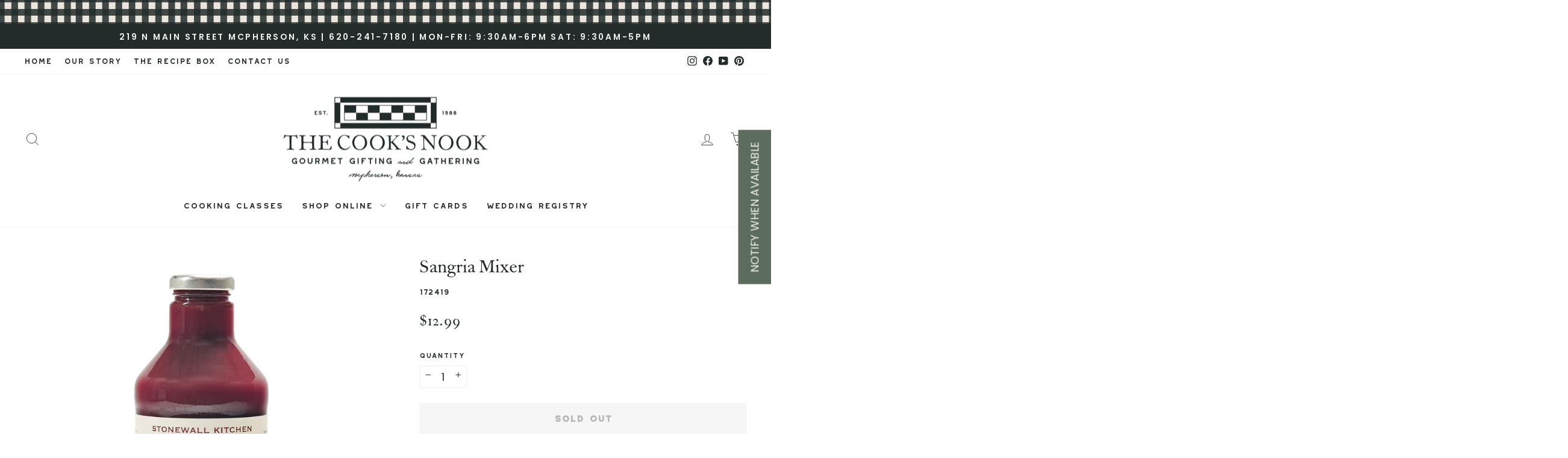

--- FILE ---
content_type: text/html; charset=utf-8
request_url: https://thecooksnookmcpherson.com/collections/cocktail-mixes/products/sangria-mixer
body_size: 63164
content:
<!doctype html>
<html class="no-js" lang="en" dir="ltr">
<head>


<link href="//thecooksnookmcpherson.com/cdn/shop/t/19/assets/00SLCreative.css?v=59720313007865494311758022980" rel="stylesheet" type="text/css" media="all" />

  

  
  <meta charset="utf-8">
  <meta http-equiv="X-UA-Compatible" content="IE=edge,chrome=1">
  <meta name="viewport" content="width=device-width,initial-scale=1">
  <meta name="theme-color" content="#232b2b">
  <link rel="canonical" href="https://thecooksnookmcpherson.com/products/sangria-mixer">
  <link rel="preconnect" href="https://cdn.shopify.com" crossorigin>
  <link rel="preconnect" href="https://fonts.shopifycdn.com" crossorigin>
  <link rel="dns-prefetch" href="https://productreviews.shopifycdn.com">
  <link rel="dns-prefetch" href="https://ajax.googleapis.com">
  <link rel="dns-prefetch" href="https://maps.googleapis.com">
  <link rel="dns-prefetch" href="https://maps.gstatic.com"><link rel="shortcut icon" href="//thecooksnookmcpherson.com/cdn/shop/files/Shopify_Favicon_Images_32x32.png?v=1757413452" type="image/png" /><title>Sangria Mixer
&ndash; The Cook&#39;s Nook
</title>
<meta name="description" content="Few cocktails are as eagerly received as a fun and refreshing pitcher of Sangria. Served chilled with pieces of fresh fruit floating in it, it&#39;s the perfect party companion. Our delicious Sangria Mixer has all of that classic fruity character, vibrant color and deep, multi-layered flavor of traditional Sangria so you c"><meta property="og:site_name" content="The Cook&#39;s Nook">
  <meta property="og:url" content="https://thecooksnookmcpherson.com/products/sangria-mixer">
  <meta property="og:title" content="Sangria Mixer">
  <meta property="og:type" content="product">
  <meta property="og:description" content="Few cocktails are as eagerly received as a fun and refreshing pitcher of Sangria. Served chilled with pieces of fresh fruit floating in it, it&#39;s the perfect party companion. Our delicious Sangria Mixer has all of that classic fruity character, vibrant color and deep, multi-layered flavor of traditional Sangria so you c"><meta property="og:image" content="http://thecooksnookmcpherson.com/cdn/shop/products/172419.jpg?v=1602256632">
    <meta property="og:image:secure_url" content="https://thecooksnookmcpherson.com/cdn/shop/products/172419.jpg?v=1602256632">
    <meta property="og:image:width" content="2400">
    <meta property="og:image:height" content="2400"><meta name="twitter:site" content="@">
  <meta name="twitter:card" content="summary_large_image">
  <meta name="twitter:title" content="Sangria Mixer">
  <meta name="twitter:description" content="Few cocktails are as eagerly received as a fun and refreshing pitcher of Sangria. Served chilled with pieces of fresh fruit floating in it, it&#39;s the perfect party companion. Our delicious Sangria Mixer has all of that classic fruity character, vibrant color and deep, multi-layered flavor of traditional Sangria so you c">
<style data-shopify>@font-face {
  font-family: Poppins;
  font-weight: 400;
  font-style: normal;
  font-display: swap;
  src: url("//thecooksnookmcpherson.com/cdn/fonts/poppins/poppins_n4.0ba78fa5af9b0e1a374041b3ceaadf0a43b41362.woff2") format("woff2"),
       url("//thecooksnookmcpherson.com/cdn/fonts/poppins/poppins_n4.214741a72ff2596839fc9760ee7a770386cf16ca.woff") format("woff");
}

  @font-face {
  font-family: Poppins;
  font-weight: 400;
  font-style: normal;
  font-display: swap;
  src: url("//thecooksnookmcpherson.com/cdn/fonts/poppins/poppins_n4.0ba78fa5af9b0e1a374041b3ceaadf0a43b41362.woff2") format("woff2"),
       url("//thecooksnookmcpherson.com/cdn/fonts/poppins/poppins_n4.214741a72ff2596839fc9760ee7a770386cf16ca.woff") format("woff");
}


  @font-face {
  font-family: Poppins;
  font-weight: 600;
  font-style: normal;
  font-display: swap;
  src: url("//thecooksnookmcpherson.com/cdn/fonts/poppins/poppins_n6.aa29d4918bc243723d56b59572e18228ed0786f6.woff2") format("woff2"),
       url("//thecooksnookmcpherson.com/cdn/fonts/poppins/poppins_n6.5f815d845fe073750885d5b7e619ee00e8111208.woff") format("woff");
}

  @font-face {
  font-family: Poppins;
  font-weight: 400;
  font-style: italic;
  font-display: swap;
  src: url("//thecooksnookmcpherson.com/cdn/fonts/poppins/poppins_i4.846ad1e22474f856bd6b81ba4585a60799a9f5d2.woff2") format("woff2"),
       url("//thecooksnookmcpherson.com/cdn/fonts/poppins/poppins_i4.56b43284e8b52fc64c1fd271f289a39e8477e9ec.woff") format("woff");
}

  @font-face {
  font-family: Poppins;
  font-weight: 600;
  font-style: italic;
  font-display: swap;
  src: url("//thecooksnookmcpherson.com/cdn/fonts/poppins/poppins_i6.bb8044d6203f492888d626dafda3c2999253e8e9.woff2") format("woff2"),
       url("//thecooksnookmcpherson.com/cdn/fonts/poppins/poppins_i6.e233dec1a61b1e7dead9f920159eda42280a02c3.woff") format("woff");
}

</style><link href="//thecooksnookmcpherson.com/cdn/shop/t/19/assets/theme.css?v=167694740508459472571758022982" rel="stylesheet" type="text/css" media="all" />
<style data-shopify>:root {
    --typeHeaderPrimary: Poppins;
    --typeHeaderFallback: sans-serif;
    --typeHeaderSize: 36px;
    --typeHeaderWeight: 400;
    --typeHeaderLineHeight: 1;
    --typeHeaderSpacing: 0.0em;

    --typeBasePrimary:Poppins;
    --typeBaseFallback:sans-serif;
    --typeBaseSize: 18px;
    --typeBaseWeight: 400;
    --typeBaseSpacing: 0.025em;
    --typeBaseLineHeight: 1.4;
    --typeBaselineHeightMinus01: 1.3;

    --typeCollectionTitle: 20px;

    --iconWeight: 2px;
    --iconLinecaps: miter;

    
        --buttonRadius: 0;
    

    --colorGridOverlayOpacity: 0.1;
    --colorAnnouncement: #232b2b;
    --colorAnnouncementText: #f2f1ed;

    --colorBody: #ffffff;
    --colorBodyAlpha05: rgba(255, 255, 255, 0.05);
    --colorBodyDim: #f2f2f2;
    --colorBodyLightDim: #fafafa;
    --colorBodyMediumDim: #f5f5f5;


    --colorBorder: #f2f1ed;

    --colorBtnPrimary: #232b2b;
    --colorBtnPrimaryLight: #3a4747;
    --colorBtnPrimaryDim: #181d1d;
    --colorBtnPrimaryText: #f2f1ed;

    --colorCartDot: #a0b6b8;

    --colorDrawers: #ffffff;
    --colorDrawersDim: #f2f2f2;
    --colorDrawerBorder: #f2f1ed;
    --colorDrawerText: #232b2b;
    --colorDrawerTextDark: #010101;
    --colorDrawerButton: #232b2b;
    --colorDrawerButtonText: #f2f1ed;

    --colorFooter: #ffffff;
    --colorFooterText: #232b2b;
    --colorFooterTextAlpha01: #232b2b;

    --colorGridOverlay: #000000;
    --colorGridOverlayOpacity: 0.1;

    --colorHeaderTextAlpha01: rgba(35, 43, 43, 0.1);

    --colorHeroText: #ffffff;

    --colorSmallImageBg: #ffffff;
    --colorLargeImageBg: #232b2b;

    --colorImageOverlay: #000000;
    --colorImageOverlayOpacity: 0.1;
    --colorImageOverlayTextShadow: 0.2;

    --colorLink: #232b2b;

    --colorModalBg: rgba(242, 241, 237, 0.6);

    --colorNav: #ffffff;
    --colorNavText: #232b2b;

    --colorPrice: #232b2b;

    --colorSaleTag: #5d6d5d;
    --colorSaleTagText: #f2f1ed;

    --colorTextBody: #232b2b;
    --colorTextBodyAlpha015: rgba(35, 43, 43, 0.15);
    --colorTextBodyAlpha005: rgba(35, 43, 43, 0.05);
    --colorTextBodyAlpha008: rgba(35, 43, 43, 0.08);
    --colorTextSavings: #5d6d5d;

    --urlIcoSelect: url(//thecooksnookmcpherson.com/cdn/shop/t/19/assets/ico-select.svg);
    --urlIcoSelectFooter: url(//thecooksnookmcpherson.com/cdn/shop/t/19/assets/ico-select-footer.svg);
    --urlIcoSelectWhite: url(//thecooksnookmcpherson.com/cdn/shop/t/19/assets/ico-select-white.svg);

    --grid-gutter: 17px;
    --drawer-gutter: 20px;

    --sizeChartMargin: 25px 0;
    --sizeChartIconMargin: 5px;

    --newsletterReminderPadding: 40px;

    /*Shop Pay Installments*/
    --color-body-text: #232b2b;
    --color-body: #ffffff;
    --color-bg: #ffffff;
    }

    .placeholder-content {
    background-image: linear-gradient(100deg, #ffffff 40%, #f7f7f7 63%, #ffffff 79%);
    }</style><script>
    document.documentElement.className = document.documentElement.className.replace('no-js', 'js');

    window.theme = window.theme || {};
    theme.routes = {
      home: "/",
      cart: "/cart.js",
      cartPage: "/cart",
      cartAdd: "/cart/add.js",
      cartChange: "/cart/change.js",
      search: "/search",
      predictiveSearch: "/search/suggest"
    };
    theme.strings = {
      soldOut: "Sold Out",
      unavailable: "Unavailable",
      inStockLabel: "In stock, ready to ship",
      oneStockLabel: "Low stock - [count] left",
      otherStockLabel: "[count] available",
      willNotShipUntil: "Ready to ship [date]",
      willBeInStockAfter: "Back in stock soon",
      waitingForStock: "Backordered, shipping soon",
      savePrice: "Save [saved_amount]",
      cartEmpty: "Your cart is currently empty.",
      cartTermsConfirmation: "You must agree with the terms and conditions of sales to check out",
      searchCollections: "Collections",
      searchPages: "Pages",
      searchArticles: "Articles",
      productFrom: "from ",
      maxQuantity: "You can only have [quantity] of [title] in your cart."
    };
    theme.settings = {
      cartType: "page",
      isCustomerTemplate: false,
      moneyFormat: "${{amount}}",
      saveType: "dollar",
      productImageSize: "square",
      productImageCover: false,
      predictiveSearch: true,
      predictiveSearchType: null,
      predictiveSearchVendor: false,
      predictiveSearchPrice: true,
      quickView: true,
      themeName: 'Impulse',
      themeVersion: "8.0.0"
    };
  </script>

  <script>window.performance && window.performance.mark && window.performance.mark('shopify.content_for_header.start');</script><meta name="google-site-verification" content="JYurtuE2yZKCMbOIDB_bLcCBDtNDfb3C3zzHYc-kS7U">
<meta id="shopify-digital-wallet" name="shopify-digital-wallet" content="/9921396832/digital_wallets/dialog">
<meta name="shopify-checkout-api-token" content="b0d9c4d7cb538664c16eb7843fe1e9ea">
<meta id="in-context-paypal-metadata" data-shop-id="9921396832" data-venmo-supported="false" data-environment="production" data-locale="en_US" data-paypal-v4="true" data-currency="USD">
<link rel="alternate" type="application/json+oembed" href="https://thecooksnookmcpherson.com/products/sangria-mixer.oembed">
<script async="async" src="/checkouts/internal/preloads.js?locale=en-US"></script>
<link rel="preconnect" href="https://shop.app" crossorigin="anonymous">
<script async="async" src="https://shop.app/checkouts/internal/preloads.js?locale=en-US&shop_id=9921396832" crossorigin="anonymous"></script>
<script id="apple-pay-shop-capabilities" type="application/json">{"shopId":9921396832,"countryCode":"US","currencyCode":"USD","merchantCapabilities":["supports3DS"],"merchantId":"gid:\/\/shopify\/Shop\/9921396832","merchantName":"The Cook's Nook","requiredBillingContactFields":["postalAddress","email","phone"],"requiredShippingContactFields":["postalAddress","email","phone"],"shippingType":"shipping","supportedNetworks":["visa","masterCard","amex","discover","elo","jcb"],"total":{"type":"pending","label":"The Cook's Nook","amount":"1.00"},"shopifyPaymentsEnabled":true,"supportsSubscriptions":true}</script>
<script id="shopify-features" type="application/json">{"accessToken":"b0d9c4d7cb538664c16eb7843fe1e9ea","betas":["rich-media-storefront-analytics"],"domain":"thecooksnookmcpherson.com","predictiveSearch":true,"shopId":9921396832,"locale":"en"}</script>
<script>var Shopify = Shopify || {};
Shopify.shop = "the-cooks-nook-mcpherson.myshopify.com";
Shopify.locale = "en";
Shopify.currency = {"active":"USD","rate":"1.0"};
Shopify.country = "US";
Shopify.theme = {"name":"LIVE - 2025 REBRAND WITH TH CUSTOM CODE","id":155075281152,"schema_name":"Impulse","schema_version":"8.0.0","theme_store_id":null,"role":"main"};
Shopify.theme.handle = "null";
Shopify.theme.style = {"id":null,"handle":null};
Shopify.cdnHost = "thecooksnookmcpherson.com/cdn";
Shopify.routes = Shopify.routes || {};
Shopify.routes.root = "/";</script>
<script type="module">!function(o){(o.Shopify=o.Shopify||{}).modules=!0}(window);</script>
<script>!function(o){function n(){var o=[];function n(){o.push(Array.prototype.slice.apply(arguments))}return n.q=o,n}var t=o.Shopify=o.Shopify||{};t.loadFeatures=n(),t.autoloadFeatures=n()}(window);</script>
<script>
  window.ShopifyPay = window.ShopifyPay || {};
  window.ShopifyPay.apiHost = "shop.app\/pay";
  window.ShopifyPay.redirectState = null;
</script>
<script id="shop-js-analytics" type="application/json">{"pageType":"product"}</script>
<script defer="defer" async type="module" src="//thecooksnookmcpherson.com/cdn/shopifycloud/shop-js/modules/v2/client.init-shop-cart-sync_BApSsMSl.en.esm.js"></script>
<script defer="defer" async type="module" src="//thecooksnookmcpherson.com/cdn/shopifycloud/shop-js/modules/v2/chunk.common_CBoos6YZ.esm.js"></script>
<script type="module">
  await import("//thecooksnookmcpherson.com/cdn/shopifycloud/shop-js/modules/v2/client.init-shop-cart-sync_BApSsMSl.en.esm.js");
await import("//thecooksnookmcpherson.com/cdn/shopifycloud/shop-js/modules/v2/chunk.common_CBoos6YZ.esm.js");

  window.Shopify.SignInWithShop?.initShopCartSync?.({"fedCMEnabled":true,"windoidEnabled":true});

</script>
<script>
  window.Shopify = window.Shopify || {};
  if (!window.Shopify.featureAssets) window.Shopify.featureAssets = {};
  window.Shopify.featureAssets['shop-js'] = {"shop-cart-sync":["modules/v2/client.shop-cart-sync_DJczDl9f.en.esm.js","modules/v2/chunk.common_CBoos6YZ.esm.js"],"init-fed-cm":["modules/v2/client.init-fed-cm_BzwGC0Wi.en.esm.js","modules/v2/chunk.common_CBoos6YZ.esm.js"],"init-windoid":["modules/v2/client.init-windoid_BS26ThXS.en.esm.js","modules/v2/chunk.common_CBoos6YZ.esm.js"],"init-shop-email-lookup-coordinator":["modules/v2/client.init-shop-email-lookup-coordinator_DFwWcvrS.en.esm.js","modules/v2/chunk.common_CBoos6YZ.esm.js"],"shop-cash-offers":["modules/v2/client.shop-cash-offers_DthCPNIO.en.esm.js","modules/v2/chunk.common_CBoos6YZ.esm.js","modules/v2/chunk.modal_Bu1hFZFC.esm.js"],"shop-button":["modules/v2/client.shop-button_D_JX508o.en.esm.js","modules/v2/chunk.common_CBoos6YZ.esm.js"],"shop-toast-manager":["modules/v2/client.shop-toast-manager_tEhgP2F9.en.esm.js","modules/v2/chunk.common_CBoos6YZ.esm.js"],"avatar":["modules/v2/client.avatar_BTnouDA3.en.esm.js"],"pay-button":["modules/v2/client.pay-button_BuNmcIr_.en.esm.js","modules/v2/chunk.common_CBoos6YZ.esm.js"],"init-shop-cart-sync":["modules/v2/client.init-shop-cart-sync_BApSsMSl.en.esm.js","modules/v2/chunk.common_CBoos6YZ.esm.js"],"shop-login-button":["modules/v2/client.shop-login-button_DwLgFT0K.en.esm.js","modules/v2/chunk.common_CBoos6YZ.esm.js","modules/v2/chunk.modal_Bu1hFZFC.esm.js"],"init-customer-accounts-sign-up":["modules/v2/client.init-customer-accounts-sign-up_TlVCiykN.en.esm.js","modules/v2/client.shop-login-button_DwLgFT0K.en.esm.js","modules/v2/chunk.common_CBoos6YZ.esm.js","modules/v2/chunk.modal_Bu1hFZFC.esm.js"],"init-shop-for-new-customer-accounts":["modules/v2/client.init-shop-for-new-customer-accounts_DrjXSI53.en.esm.js","modules/v2/client.shop-login-button_DwLgFT0K.en.esm.js","modules/v2/chunk.common_CBoos6YZ.esm.js","modules/v2/chunk.modal_Bu1hFZFC.esm.js"],"init-customer-accounts":["modules/v2/client.init-customer-accounts_C0Oh2ljF.en.esm.js","modules/v2/client.shop-login-button_DwLgFT0K.en.esm.js","modules/v2/chunk.common_CBoos6YZ.esm.js","modules/v2/chunk.modal_Bu1hFZFC.esm.js"],"shop-follow-button":["modules/v2/client.shop-follow-button_C5D3XtBb.en.esm.js","modules/v2/chunk.common_CBoos6YZ.esm.js","modules/v2/chunk.modal_Bu1hFZFC.esm.js"],"checkout-modal":["modules/v2/client.checkout-modal_8TC_1FUY.en.esm.js","modules/v2/chunk.common_CBoos6YZ.esm.js","modules/v2/chunk.modal_Bu1hFZFC.esm.js"],"lead-capture":["modules/v2/client.lead-capture_D-pmUjp9.en.esm.js","modules/v2/chunk.common_CBoos6YZ.esm.js","modules/v2/chunk.modal_Bu1hFZFC.esm.js"],"shop-login":["modules/v2/client.shop-login_BmtnoEUo.en.esm.js","modules/v2/chunk.common_CBoos6YZ.esm.js","modules/v2/chunk.modal_Bu1hFZFC.esm.js"],"payment-terms":["modules/v2/client.payment-terms_BHOWV7U_.en.esm.js","modules/v2/chunk.common_CBoos6YZ.esm.js","modules/v2/chunk.modal_Bu1hFZFC.esm.js"]};
</script>
<script>(function() {
  var isLoaded = false;
  function asyncLoad() {
    if (isLoaded) return;
    isLoaded = true;
    var urls = ["https:\/\/cdn.nfcube.com\/instafeed-8324c995bcc6293dd2b53f84da54932e.js?shop=the-cooks-nook-mcpherson.myshopify.com"];
    for (var i = 0; i < urls.length; i++) {
      var s = document.createElement('script');
      s.type = 'text/javascript';
      s.async = true;
      s.src = urls[i];
      var x = document.getElementsByTagName('script')[0];
      x.parentNode.insertBefore(s, x);
    }
  };
  if(window.attachEvent) {
    window.attachEvent('onload', asyncLoad);
  } else {
    window.addEventListener('load', asyncLoad, false);
  }
})();</script>
<script id="__st">var __st={"a":9921396832,"offset":-21600,"reqid":"1bff4582-e6b8-4289-966a-460b7a549887-1768927520","pageurl":"thecooksnookmcpherson.com\/collections\/cocktail-mixes\/products\/sangria-mixer","u":"9ec5347a5c14","p":"product","rtyp":"product","rid":5821183819930};</script>
<script>window.ShopifyPaypalV4VisibilityTracking = true;</script>
<script id="captcha-bootstrap">!function(){'use strict';const t='contact',e='account',n='new_comment',o=[[t,t],['blogs',n],['comments',n],[t,'customer']],c=[[e,'customer_login'],[e,'guest_login'],[e,'recover_customer_password'],[e,'create_customer']],r=t=>t.map((([t,e])=>`form[action*='/${t}']:not([data-nocaptcha='true']) input[name='form_type'][value='${e}']`)).join(','),a=t=>()=>t?[...document.querySelectorAll(t)].map((t=>t.form)):[];function s(){const t=[...o],e=r(t);return a(e)}const i='password',u='form_key',d=['recaptcha-v3-token','g-recaptcha-response','h-captcha-response',i],f=()=>{try{return window.sessionStorage}catch{return}},m='__shopify_v',_=t=>t.elements[u];function p(t,e,n=!1){try{const o=window.sessionStorage,c=JSON.parse(o.getItem(e)),{data:r}=function(t){const{data:e,action:n}=t;return t[m]||n?{data:e,action:n}:{data:t,action:n}}(c);for(const[e,n]of Object.entries(r))t.elements[e]&&(t.elements[e].value=n);n&&o.removeItem(e)}catch(o){console.error('form repopulation failed',{error:o})}}const l='form_type',E='cptcha';function T(t){t.dataset[E]=!0}const w=window,h=w.document,L='Shopify',v='ce_forms',y='captcha';let A=!1;((t,e)=>{const n=(g='f06e6c50-85a8-45c8-87d0-21a2b65856fe',I='https://cdn.shopify.com/shopifycloud/storefront-forms-hcaptcha/ce_storefront_forms_captcha_hcaptcha.v1.5.2.iife.js',D={infoText:'Protected by hCaptcha',privacyText:'Privacy',termsText:'Terms'},(t,e,n)=>{const o=w[L][v],c=o.bindForm;if(c)return c(t,g,e,D).then(n);var r;o.q.push([[t,g,e,D],n]),r=I,A||(h.body.append(Object.assign(h.createElement('script'),{id:'captcha-provider',async:!0,src:r})),A=!0)});var g,I,D;w[L]=w[L]||{},w[L][v]=w[L][v]||{},w[L][v].q=[],w[L][y]=w[L][y]||{},w[L][y].protect=function(t,e){n(t,void 0,e),T(t)},Object.freeze(w[L][y]),function(t,e,n,w,h,L){const[v,y,A,g]=function(t,e,n){const i=e?o:[],u=t?c:[],d=[...i,...u],f=r(d),m=r(i),_=r(d.filter((([t,e])=>n.includes(e))));return[a(f),a(m),a(_),s()]}(w,h,L),I=t=>{const e=t.target;return e instanceof HTMLFormElement?e:e&&e.form},D=t=>v().includes(t);t.addEventListener('submit',(t=>{const e=I(t);if(!e)return;const n=D(e)&&!e.dataset.hcaptchaBound&&!e.dataset.recaptchaBound,o=_(e),c=g().includes(e)&&(!o||!o.value);(n||c)&&t.preventDefault(),c&&!n&&(function(t){try{if(!f())return;!function(t){const e=f();if(!e)return;const n=_(t);if(!n)return;const o=n.value;o&&e.removeItem(o)}(t);const e=Array.from(Array(32),(()=>Math.random().toString(36)[2])).join('');!function(t,e){_(t)||t.append(Object.assign(document.createElement('input'),{type:'hidden',name:u})),t.elements[u].value=e}(t,e),function(t,e){const n=f();if(!n)return;const o=[...t.querySelectorAll(`input[type='${i}']`)].map((({name:t})=>t)),c=[...d,...o],r={};for(const[a,s]of new FormData(t).entries())c.includes(a)||(r[a]=s);n.setItem(e,JSON.stringify({[m]:1,action:t.action,data:r}))}(t,e)}catch(e){console.error('failed to persist form',e)}}(e),e.submit())}));const S=(t,e)=>{t&&!t.dataset[E]&&(n(t,e.some((e=>e===t))),T(t))};for(const o of['focusin','change'])t.addEventListener(o,(t=>{const e=I(t);D(e)&&S(e,y())}));const B=e.get('form_key'),M=e.get(l),P=B&&M;t.addEventListener('DOMContentLoaded',(()=>{const t=y();if(P)for(const e of t)e.elements[l].value===M&&p(e,B);[...new Set([...A(),...v().filter((t=>'true'===t.dataset.shopifyCaptcha))])].forEach((e=>S(e,t)))}))}(h,new URLSearchParams(w.location.search),n,t,e,['guest_login'])})(!0,!0)}();</script>
<script integrity="sha256-4kQ18oKyAcykRKYeNunJcIwy7WH5gtpwJnB7kiuLZ1E=" data-source-attribution="shopify.loadfeatures" defer="defer" src="//thecooksnookmcpherson.com/cdn/shopifycloud/storefront/assets/storefront/load_feature-a0a9edcb.js" crossorigin="anonymous"></script>
<script crossorigin="anonymous" defer="defer" src="//thecooksnookmcpherson.com/cdn/shopifycloud/storefront/assets/shopify_pay/storefront-65b4c6d7.js?v=20250812"></script>
<script data-source-attribution="shopify.dynamic_checkout.dynamic.init">var Shopify=Shopify||{};Shopify.PaymentButton=Shopify.PaymentButton||{isStorefrontPortableWallets:!0,init:function(){window.Shopify.PaymentButton.init=function(){};var t=document.createElement("script");t.src="https://thecooksnookmcpherson.com/cdn/shopifycloud/portable-wallets/latest/portable-wallets.en.js",t.type="module",document.head.appendChild(t)}};
</script>
<script data-source-attribution="shopify.dynamic_checkout.buyer_consent">
  function portableWalletsHideBuyerConsent(e){var t=document.getElementById("shopify-buyer-consent"),n=document.getElementById("shopify-subscription-policy-button");t&&n&&(t.classList.add("hidden"),t.setAttribute("aria-hidden","true"),n.removeEventListener("click",e))}function portableWalletsShowBuyerConsent(e){var t=document.getElementById("shopify-buyer-consent"),n=document.getElementById("shopify-subscription-policy-button");t&&n&&(t.classList.remove("hidden"),t.removeAttribute("aria-hidden"),n.addEventListener("click",e))}window.Shopify?.PaymentButton&&(window.Shopify.PaymentButton.hideBuyerConsent=portableWalletsHideBuyerConsent,window.Shopify.PaymentButton.showBuyerConsent=portableWalletsShowBuyerConsent);
</script>
<script data-source-attribution="shopify.dynamic_checkout.cart.bootstrap">document.addEventListener("DOMContentLoaded",(function(){function t(){return document.querySelector("shopify-accelerated-checkout-cart, shopify-accelerated-checkout")}if(t())Shopify.PaymentButton.init();else{new MutationObserver((function(e,n){t()&&(Shopify.PaymentButton.init(),n.disconnect())})).observe(document.body,{childList:!0,subtree:!0})}}));
</script>
<link id="shopify-accelerated-checkout-styles" rel="stylesheet" media="screen" href="https://thecooksnookmcpherson.com/cdn/shopifycloud/portable-wallets/latest/accelerated-checkout-backwards-compat.css" crossorigin="anonymous">
<style id="shopify-accelerated-checkout-cart">
        #shopify-buyer-consent {
  margin-top: 1em;
  display: inline-block;
  width: 100%;
}

#shopify-buyer-consent.hidden {
  display: none;
}

#shopify-subscription-policy-button {
  background: none;
  border: none;
  padding: 0;
  text-decoration: underline;
  font-size: inherit;
  cursor: pointer;
}

#shopify-subscription-policy-button::before {
  box-shadow: none;
}

      </style>

<script>window.performance && window.performance.mark && window.performance.mark('shopify.content_for_header.end');</script>

  <script src="//thecooksnookmcpherson.com/cdn/shop/t/19/assets/vendor-scripts-v11.js" defer="defer"></script><script src="//thecooksnookmcpherson.com/cdn/shop/t/19/assets/theme.js?v=22325264162658116151758022857" defer="defer"></script>
<!-- BEGIN app block: shopify://apps/instafeed/blocks/head-block/c447db20-095d-4a10-9725-b5977662c9d5 --><link rel="preconnect" href="https://cdn.nfcube.com/">
<link rel="preconnect" href="https://scontent.cdninstagram.com/">


  <script>
    document.addEventListener('DOMContentLoaded', function () {
      let instafeedScript = document.createElement('script');

      
        instafeedScript.src = 'https://cdn.nfcube.com/instafeed-8324c995bcc6293dd2b53f84da54932e.js';
      

      document.body.appendChild(instafeedScript);
    });
  </script>





<!-- END app block --><!-- BEGIN app block: shopify://apps/gift-reggie-gift-registry/blocks/app-embed-block/00fe746e-081c-46a2-a15d-bcbd6f41b0f0 --><script type="application/json" id="gift_reggie_data">
  {
    "storefrontAccessToken": "e18bf6f558ee249b98cbbeeeaaf94600",
    "registryId": null,
    "registryAdmin": null,
    "customerId": null,
    

    "productId": 5821183819930,
    "rootUrl": "\/",
    "accountLoginUrl": "\/customer_authentication\/login",
    "accountLoginReturnParam": "return_to=",
    "currentLanguage": null,

    "button_layout": "column",
    "button_order": "registry_wishlist",
    "button_alignment": "evenly",
    "behavior_on_no_id": "disable",
    "wishlist_button_visibility": "everyone",
    "registry_button_visibility": "everyone",
    "registry_button_behavior": "ajax",
    "online_store_version": "2",
    "button_location_override": "",
    "button_location_override_position": "inside",

    "wishlist_button_appearance": "button",
    "registry_button_appearance": "button",
    "wishlist_button_classname": "",
    "registry_button_classname": "",
    "wishlist_button_image_not_present": null,
    "wishlist_button_image_is_present": null,
    "registry_button_image": null,

    "checkout_button_selector": "",

    "i18n": {
      "wishlist": {
        "idleAdd": "Add to Wishlist",
        "idleRemove": "Remove from Wishlist",
        "pending": "...",
        "successAdd": "Added to Wishlist",
        "successRemove": "Removed from Wishlist",
        "noVariant": "Add to Wishlist",
        "error": "Error"
      },
      "registry": {
        "idleAdd": "Add to Registry",
        "idleRemove": "Remove from Registry",
        "pending": "...",
        "successAdd": "Added to Registry",
        "successRemove": "Removed from Registry",
        "noVariant": "Add to Registry",
        "error": "Error"
      }
    }
  }
</script>
<style>
  :root {
    --gift-reggie-wishlist-button-background-color: #f2f1ed;
    --gift-reggie-wishlist-button-text-color: #232b2b;
    --gift-reggie-registry-button-background-color: #f2f1ed;
    --gift-reggie-registry-button-text-color: #232b2b;
  }
</style><style>
    
  </style>
<!-- END app block --><script src="https://cdn.shopify.com/extensions/c576313f-40d4-45e2-8a86-ae7e2b9a30c3/giftlab-28/assets/giftLabLogicv1.js" type="text/javascript" defer="defer"></script>
<link href="https://cdn.shopify.com/extensions/c576313f-40d4-45e2-8a86-ae7e2b9a30c3/giftlab-28/assets/giftLabv1.css" rel="stylesheet" type="text/css" media="all">
<script src="https://cdn.shopify.com/extensions/019bda7f-d374-792b-8997-07163137e861/appatticserver-375/assets/giftBoxLogicv1.js" type="text/javascript" defer="defer"></script>
<link href="https://cdn.shopify.com/extensions/019bda7f-d374-792b-8997-07163137e861/appatticserver-375/assets/giftBoxv1.css" rel="stylesheet" type="text/css" media="all">
<script src="https://cdn.shopify.com/extensions/019bc26b-0268-7101-b29a-175ad992ce9e/gift-reggie-gift-registry-124/assets/app-embed-block.js" type="text/javascript" defer="defer"></script>
<link href="https://cdn.shopify.com/extensions/019bc26b-0268-7101-b29a-175ad992ce9e/gift-reggie-gift-registry-124/assets/app-embed-block.css" rel="stylesheet" type="text/css" media="all">
<link href="https://monorail-edge.shopifysvc.com" rel="dns-prefetch">
<script>(function(){if ("sendBeacon" in navigator && "performance" in window) {try {var session_token_from_headers = performance.getEntriesByType('navigation')[0].serverTiming.find(x => x.name == '_s').description;} catch {var session_token_from_headers = undefined;}var session_cookie_matches = document.cookie.match(/_shopify_s=([^;]*)/);var session_token_from_cookie = session_cookie_matches && session_cookie_matches.length === 2 ? session_cookie_matches[1] : "";var session_token = session_token_from_headers || session_token_from_cookie || "";function handle_abandonment_event(e) {var entries = performance.getEntries().filter(function(entry) {return /monorail-edge.shopifysvc.com/.test(entry.name);});if (!window.abandonment_tracked && entries.length === 0) {window.abandonment_tracked = true;var currentMs = Date.now();var navigation_start = performance.timing.navigationStart;var payload = {shop_id: 9921396832,url: window.location.href,navigation_start,duration: currentMs - navigation_start,session_token,page_type: "product"};window.navigator.sendBeacon("https://monorail-edge.shopifysvc.com/v1/produce", JSON.stringify({schema_id: "online_store_buyer_site_abandonment/1.1",payload: payload,metadata: {event_created_at_ms: currentMs,event_sent_at_ms: currentMs}}));}}window.addEventListener('pagehide', handle_abandonment_event);}}());</script>
<script id="web-pixels-manager-setup">(function e(e,d,r,n,o){if(void 0===o&&(o={}),!Boolean(null===(a=null===(i=window.Shopify)||void 0===i?void 0:i.analytics)||void 0===a?void 0:a.replayQueue)){var i,a;window.Shopify=window.Shopify||{};var t=window.Shopify;t.analytics=t.analytics||{};var s=t.analytics;s.replayQueue=[],s.publish=function(e,d,r){return s.replayQueue.push([e,d,r]),!0};try{self.performance.mark("wpm:start")}catch(e){}var l=function(){var e={modern:/Edge?\/(1{2}[4-9]|1[2-9]\d|[2-9]\d{2}|\d{4,})\.\d+(\.\d+|)|Firefox\/(1{2}[4-9]|1[2-9]\d|[2-9]\d{2}|\d{4,})\.\d+(\.\d+|)|Chrom(ium|e)\/(9{2}|\d{3,})\.\d+(\.\d+|)|(Maci|X1{2}).+ Version\/(15\.\d+|(1[6-9]|[2-9]\d|\d{3,})\.\d+)([,.]\d+|)( \(\w+\)|)( Mobile\/\w+|) Safari\/|Chrome.+OPR\/(9{2}|\d{3,})\.\d+\.\d+|(CPU[ +]OS|iPhone[ +]OS|CPU[ +]iPhone|CPU IPhone OS|CPU iPad OS)[ +]+(15[._]\d+|(1[6-9]|[2-9]\d|\d{3,})[._]\d+)([._]\d+|)|Android:?[ /-](13[3-9]|1[4-9]\d|[2-9]\d{2}|\d{4,})(\.\d+|)(\.\d+|)|Android.+Firefox\/(13[5-9]|1[4-9]\d|[2-9]\d{2}|\d{4,})\.\d+(\.\d+|)|Android.+Chrom(ium|e)\/(13[3-9]|1[4-9]\d|[2-9]\d{2}|\d{4,})\.\d+(\.\d+|)|SamsungBrowser\/([2-9]\d|\d{3,})\.\d+/,legacy:/Edge?\/(1[6-9]|[2-9]\d|\d{3,})\.\d+(\.\d+|)|Firefox\/(5[4-9]|[6-9]\d|\d{3,})\.\d+(\.\d+|)|Chrom(ium|e)\/(5[1-9]|[6-9]\d|\d{3,})\.\d+(\.\d+|)([\d.]+$|.*Safari\/(?![\d.]+ Edge\/[\d.]+$))|(Maci|X1{2}).+ Version\/(10\.\d+|(1[1-9]|[2-9]\d|\d{3,})\.\d+)([,.]\d+|)( \(\w+\)|)( Mobile\/\w+|) Safari\/|Chrome.+OPR\/(3[89]|[4-9]\d|\d{3,})\.\d+\.\d+|(CPU[ +]OS|iPhone[ +]OS|CPU[ +]iPhone|CPU IPhone OS|CPU iPad OS)[ +]+(10[._]\d+|(1[1-9]|[2-9]\d|\d{3,})[._]\d+)([._]\d+|)|Android:?[ /-](13[3-9]|1[4-9]\d|[2-9]\d{2}|\d{4,})(\.\d+|)(\.\d+|)|Mobile Safari.+OPR\/([89]\d|\d{3,})\.\d+\.\d+|Android.+Firefox\/(13[5-9]|1[4-9]\d|[2-9]\d{2}|\d{4,})\.\d+(\.\d+|)|Android.+Chrom(ium|e)\/(13[3-9]|1[4-9]\d|[2-9]\d{2}|\d{4,})\.\d+(\.\d+|)|Android.+(UC? ?Browser|UCWEB|U3)[ /]?(15\.([5-9]|\d{2,})|(1[6-9]|[2-9]\d|\d{3,})\.\d+)\.\d+|SamsungBrowser\/(5\.\d+|([6-9]|\d{2,})\.\d+)|Android.+MQ{2}Browser\/(14(\.(9|\d{2,})|)|(1[5-9]|[2-9]\d|\d{3,})(\.\d+|))(\.\d+|)|K[Aa][Ii]OS\/(3\.\d+|([4-9]|\d{2,})\.\d+)(\.\d+|)/},d=e.modern,r=e.legacy,n=navigator.userAgent;return n.match(d)?"modern":n.match(r)?"legacy":"unknown"}(),u="modern"===l?"modern":"legacy",c=(null!=n?n:{modern:"",legacy:""})[u],f=function(e){return[e.baseUrl,"/wpm","/b",e.hashVersion,"modern"===e.buildTarget?"m":"l",".js"].join("")}({baseUrl:d,hashVersion:r,buildTarget:u}),m=function(e){var d=e.version,r=e.bundleTarget,n=e.surface,o=e.pageUrl,i=e.monorailEndpoint;return{emit:function(e){var a=e.status,t=e.errorMsg,s=(new Date).getTime(),l=JSON.stringify({metadata:{event_sent_at_ms:s},events:[{schema_id:"web_pixels_manager_load/3.1",payload:{version:d,bundle_target:r,page_url:o,status:a,surface:n,error_msg:t},metadata:{event_created_at_ms:s}}]});if(!i)return console&&console.warn&&console.warn("[Web Pixels Manager] No Monorail endpoint provided, skipping logging."),!1;try{return self.navigator.sendBeacon.bind(self.navigator)(i,l)}catch(e){}var u=new XMLHttpRequest;try{return u.open("POST",i,!0),u.setRequestHeader("Content-Type","text/plain"),u.send(l),!0}catch(e){return console&&console.warn&&console.warn("[Web Pixels Manager] Got an unhandled error while logging to Monorail."),!1}}}}({version:r,bundleTarget:l,surface:e.surface,pageUrl:self.location.href,monorailEndpoint:e.monorailEndpoint});try{o.browserTarget=l,function(e){var d=e.src,r=e.async,n=void 0===r||r,o=e.onload,i=e.onerror,a=e.sri,t=e.scriptDataAttributes,s=void 0===t?{}:t,l=document.createElement("script"),u=document.querySelector("head"),c=document.querySelector("body");if(l.async=n,l.src=d,a&&(l.integrity=a,l.crossOrigin="anonymous"),s)for(var f in s)if(Object.prototype.hasOwnProperty.call(s,f))try{l.dataset[f]=s[f]}catch(e){}if(o&&l.addEventListener("load",o),i&&l.addEventListener("error",i),u)u.appendChild(l);else{if(!c)throw new Error("Did not find a head or body element to append the script");c.appendChild(l)}}({src:f,async:!0,onload:function(){if(!function(){var e,d;return Boolean(null===(d=null===(e=window.Shopify)||void 0===e?void 0:e.analytics)||void 0===d?void 0:d.initialized)}()){var d=window.webPixelsManager.init(e)||void 0;if(d){var r=window.Shopify.analytics;r.replayQueue.forEach((function(e){var r=e[0],n=e[1],o=e[2];d.publishCustomEvent(r,n,o)})),r.replayQueue=[],r.publish=d.publishCustomEvent,r.visitor=d.visitor,r.initialized=!0}}},onerror:function(){return m.emit({status:"failed",errorMsg:"".concat(f," has failed to load")})},sri:function(e){var d=/^sha384-[A-Za-z0-9+/=]+$/;return"string"==typeof e&&d.test(e)}(c)?c:"",scriptDataAttributes:o}),m.emit({status:"loading"})}catch(e){m.emit({status:"failed",errorMsg:(null==e?void 0:e.message)||"Unknown error"})}}})({shopId: 9921396832,storefrontBaseUrl: "https://thecooksnookmcpherson.com",extensionsBaseUrl: "https://extensions.shopifycdn.com/cdn/shopifycloud/web-pixels-manager",monorailEndpoint: "https://monorail-edge.shopifysvc.com/unstable/produce_batch",surface: "storefront-renderer",enabledBetaFlags: ["2dca8a86"],webPixelsConfigList: [{"id":"469532928","configuration":"{\"config\":\"{\\\"pixel_id\\\":\\\"G-WX40QCLEFR\\\",\\\"target_country\\\":\\\"US\\\",\\\"gtag_events\\\":[{\\\"type\\\":\\\"search\\\",\\\"action_label\\\":\\\"G-WX40QCLEFR\\\"},{\\\"type\\\":\\\"begin_checkout\\\",\\\"action_label\\\":\\\"G-WX40QCLEFR\\\"},{\\\"type\\\":\\\"view_item\\\",\\\"action_label\\\":[\\\"G-WX40QCLEFR\\\",\\\"MC-ME5MQQ1LPM\\\"]},{\\\"type\\\":\\\"purchase\\\",\\\"action_label\\\":[\\\"G-WX40QCLEFR\\\",\\\"MC-ME5MQQ1LPM\\\"]},{\\\"type\\\":\\\"page_view\\\",\\\"action_label\\\":[\\\"G-WX40QCLEFR\\\",\\\"MC-ME5MQQ1LPM\\\"]},{\\\"type\\\":\\\"add_payment_info\\\",\\\"action_label\\\":\\\"G-WX40QCLEFR\\\"},{\\\"type\\\":\\\"add_to_cart\\\",\\\"action_label\\\":\\\"G-WX40QCLEFR\\\"}],\\\"enable_monitoring_mode\\\":false}\"}","eventPayloadVersion":"v1","runtimeContext":"OPEN","scriptVersion":"b2a88bafab3e21179ed38636efcd8a93","type":"APP","apiClientId":1780363,"privacyPurposes":[],"dataSharingAdjustments":{"protectedCustomerApprovalScopes":["read_customer_address","read_customer_email","read_customer_name","read_customer_personal_data","read_customer_phone"]}},{"id":"164331776","configuration":"{\"pixel_id\":\"594015081193225\",\"pixel_type\":\"facebook_pixel\",\"metaapp_system_user_token\":\"-\"}","eventPayloadVersion":"v1","runtimeContext":"OPEN","scriptVersion":"ca16bc87fe92b6042fbaa3acc2fbdaa6","type":"APP","apiClientId":2329312,"privacyPurposes":["ANALYTICS","MARKETING","SALE_OF_DATA"],"dataSharingAdjustments":{"protectedCustomerApprovalScopes":["read_customer_address","read_customer_email","read_customer_name","read_customer_personal_data","read_customer_phone"]}},{"id":"73269504","configuration":"{\"tagID\":\"2614250277233\"}","eventPayloadVersion":"v1","runtimeContext":"STRICT","scriptVersion":"18031546ee651571ed29edbe71a3550b","type":"APP","apiClientId":3009811,"privacyPurposes":["ANALYTICS","MARKETING","SALE_OF_DATA"],"dataSharingAdjustments":{"protectedCustomerApprovalScopes":["read_customer_address","read_customer_email","read_customer_name","read_customer_personal_data","read_customer_phone"]}},{"id":"shopify-app-pixel","configuration":"{}","eventPayloadVersion":"v1","runtimeContext":"STRICT","scriptVersion":"0450","apiClientId":"shopify-pixel","type":"APP","privacyPurposes":["ANALYTICS","MARKETING"]},{"id":"shopify-custom-pixel","eventPayloadVersion":"v1","runtimeContext":"LAX","scriptVersion":"0450","apiClientId":"shopify-pixel","type":"CUSTOM","privacyPurposes":["ANALYTICS","MARKETING"]}],isMerchantRequest: false,initData: {"shop":{"name":"The Cook's Nook","paymentSettings":{"currencyCode":"USD"},"myshopifyDomain":"the-cooks-nook-mcpherson.myshopify.com","countryCode":"US","storefrontUrl":"https:\/\/thecooksnookmcpherson.com"},"customer":null,"cart":null,"checkout":null,"productVariants":[{"price":{"amount":12.99,"currencyCode":"USD"},"product":{"title":"Sangria Mixer","vendor":"Stonewall Kitchen","id":"5821183819930","untranslatedTitle":"Sangria Mixer","url":"\/products\/sangria-mixer","type":"Gourmet Food"},"id":"36645098881178","image":{"src":"\/\/thecooksnookmcpherson.com\/cdn\/shop\/products\/172419.jpg?v=1602256632"},"sku":"172419","title":"Default Title","untranslatedTitle":"Default Title"}],"purchasingCompany":null},},"https://thecooksnookmcpherson.com/cdn","fcfee988w5aeb613cpc8e4bc33m6693e112",{"modern":"","legacy":""},{"shopId":"9921396832","storefrontBaseUrl":"https:\/\/thecooksnookmcpherson.com","extensionBaseUrl":"https:\/\/extensions.shopifycdn.com\/cdn\/shopifycloud\/web-pixels-manager","surface":"storefront-renderer","enabledBetaFlags":"[\"2dca8a86\"]","isMerchantRequest":"false","hashVersion":"fcfee988w5aeb613cpc8e4bc33m6693e112","publish":"custom","events":"[[\"page_viewed\",{}],[\"product_viewed\",{\"productVariant\":{\"price\":{\"amount\":12.99,\"currencyCode\":\"USD\"},\"product\":{\"title\":\"Sangria Mixer\",\"vendor\":\"Stonewall Kitchen\",\"id\":\"5821183819930\",\"untranslatedTitle\":\"Sangria Mixer\",\"url\":\"\/products\/sangria-mixer\",\"type\":\"Gourmet Food\"},\"id\":\"36645098881178\",\"image\":{\"src\":\"\/\/thecooksnookmcpherson.com\/cdn\/shop\/products\/172419.jpg?v=1602256632\"},\"sku\":\"172419\",\"title\":\"Default Title\",\"untranslatedTitle\":\"Default Title\"}}]]"});</script><script>
  window.ShopifyAnalytics = window.ShopifyAnalytics || {};
  window.ShopifyAnalytics.meta = window.ShopifyAnalytics.meta || {};
  window.ShopifyAnalytics.meta.currency = 'USD';
  var meta = {"product":{"id":5821183819930,"gid":"gid:\/\/shopify\/Product\/5821183819930","vendor":"Stonewall Kitchen","type":"Gourmet Food","handle":"sangria-mixer","variants":[{"id":36645098881178,"price":1299,"name":"Sangria Mixer","public_title":null,"sku":"172419"}],"remote":false},"page":{"pageType":"product","resourceType":"product","resourceId":5821183819930,"requestId":"1bff4582-e6b8-4289-966a-460b7a549887-1768927520"}};
  for (var attr in meta) {
    window.ShopifyAnalytics.meta[attr] = meta[attr];
  }
</script>
<script class="analytics">
  (function () {
    var customDocumentWrite = function(content) {
      var jquery = null;

      if (window.jQuery) {
        jquery = window.jQuery;
      } else if (window.Checkout && window.Checkout.$) {
        jquery = window.Checkout.$;
      }

      if (jquery) {
        jquery('body').append(content);
      }
    };

    var hasLoggedConversion = function(token) {
      if (token) {
        return document.cookie.indexOf('loggedConversion=' + token) !== -1;
      }
      return false;
    }

    var setCookieIfConversion = function(token) {
      if (token) {
        var twoMonthsFromNow = new Date(Date.now());
        twoMonthsFromNow.setMonth(twoMonthsFromNow.getMonth() + 2);

        document.cookie = 'loggedConversion=' + token + '; expires=' + twoMonthsFromNow;
      }
    }

    var trekkie = window.ShopifyAnalytics.lib = window.trekkie = window.trekkie || [];
    if (trekkie.integrations) {
      return;
    }
    trekkie.methods = [
      'identify',
      'page',
      'ready',
      'track',
      'trackForm',
      'trackLink'
    ];
    trekkie.factory = function(method) {
      return function() {
        var args = Array.prototype.slice.call(arguments);
        args.unshift(method);
        trekkie.push(args);
        return trekkie;
      };
    };
    for (var i = 0; i < trekkie.methods.length; i++) {
      var key = trekkie.methods[i];
      trekkie[key] = trekkie.factory(key);
    }
    trekkie.load = function(config) {
      trekkie.config = config || {};
      trekkie.config.initialDocumentCookie = document.cookie;
      var first = document.getElementsByTagName('script')[0];
      var script = document.createElement('script');
      script.type = 'text/javascript';
      script.onerror = function(e) {
        var scriptFallback = document.createElement('script');
        scriptFallback.type = 'text/javascript';
        scriptFallback.onerror = function(error) {
                var Monorail = {
      produce: function produce(monorailDomain, schemaId, payload) {
        var currentMs = new Date().getTime();
        var event = {
          schema_id: schemaId,
          payload: payload,
          metadata: {
            event_created_at_ms: currentMs,
            event_sent_at_ms: currentMs
          }
        };
        return Monorail.sendRequest("https://" + monorailDomain + "/v1/produce", JSON.stringify(event));
      },
      sendRequest: function sendRequest(endpointUrl, payload) {
        // Try the sendBeacon API
        if (window && window.navigator && typeof window.navigator.sendBeacon === 'function' && typeof window.Blob === 'function' && !Monorail.isIos12()) {
          var blobData = new window.Blob([payload], {
            type: 'text/plain'
          });

          if (window.navigator.sendBeacon(endpointUrl, blobData)) {
            return true;
          } // sendBeacon was not successful

        } // XHR beacon

        var xhr = new XMLHttpRequest();

        try {
          xhr.open('POST', endpointUrl);
          xhr.setRequestHeader('Content-Type', 'text/plain');
          xhr.send(payload);
        } catch (e) {
          console.log(e);
        }

        return false;
      },
      isIos12: function isIos12() {
        return window.navigator.userAgent.lastIndexOf('iPhone; CPU iPhone OS 12_') !== -1 || window.navigator.userAgent.lastIndexOf('iPad; CPU OS 12_') !== -1;
      }
    };
    Monorail.produce('monorail-edge.shopifysvc.com',
      'trekkie_storefront_load_errors/1.1',
      {shop_id: 9921396832,
      theme_id: 155075281152,
      app_name: "storefront",
      context_url: window.location.href,
      source_url: "//thecooksnookmcpherson.com/cdn/s/trekkie.storefront.cd680fe47e6c39ca5d5df5f0a32d569bc48c0f27.min.js"});

        };
        scriptFallback.async = true;
        scriptFallback.src = '//thecooksnookmcpherson.com/cdn/s/trekkie.storefront.cd680fe47e6c39ca5d5df5f0a32d569bc48c0f27.min.js';
        first.parentNode.insertBefore(scriptFallback, first);
      };
      script.async = true;
      script.src = '//thecooksnookmcpherson.com/cdn/s/trekkie.storefront.cd680fe47e6c39ca5d5df5f0a32d569bc48c0f27.min.js';
      first.parentNode.insertBefore(script, first);
    };
    trekkie.load(
      {"Trekkie":{"appName":"storefront","development":false,"defaultAttributes":{"shopId":9921396832,"isMerchantRequest":null,"themeId":155075281152,"themeCityHash":"9169684504528052953","contentLanguage":"en","currency":"USD","eventMetadataId":"e03a9cb8-0793-40a3-9753-18af8491db93"},"isServerSideCookieWritingEnabled":true,"monorailRegion":"shop_domain","enabledBetaFlags":["65f19447"]},"Session Attribution":{},"S2S":{"facebookCapiEnabled":true,"source":"trekkie-storefront-renderer","apiClientId":580111}}
    );

    var loaded = false;
    trekkie.ready(function() {
      if (loaded) return;
      loaded = true;

      window.ShopifyAnalytics.lib = window.trekkie;

      var originalDocumentWrite = document.write;
      document.write = customDocumentWrite;
      try { window.ShopifyAnalytics.merchantGoogleAnalytics.call(this); } catch(error) {};
      document.write = originalDocumentWrite;

      window.ShopifyAnalytics.lib.page(null,{"pageType":"product","resourceType":"product","resourceId":5821183819930,"requestId":"1bff4582-e6b8-4289-966a-460b7a549887-1768927520","shopifyEmitted":true});

      var match = window.location.pathname.match(/checkouts\/(.+)\/(thank_you|post_purchase)/)
      var token = match? match[1]: undefined;
      if (!hasLoggedConversion(token)) {
        setCookieIfConversion(token);
        window.ShopifyAnalytics.lib.track("Viewed Product",{"currency":"USD","variantId":36645098881178,"productId":5821183819930,"productGid":"gid:\/\/shopify\/Product\/5821183819930","name":"Sangria Mixer","price":"12.99","sku":"172419","brand":"Stonewall Kitchen","variant":null,"category":"Gourmet Food","nonInteraction":true,"remote":false},undefined,undefined,{"shopifyEmitted":true});
      window.ShopifyAnalytics.lib.track("monorail:\/\/trekkie_storefront_viewed_product\/1.1",{"currency":"USD","variantId":36645098881178,"productId":5821183819930,"productGid":"gid:\/\/shopify\/Product\/5821183819930","name":"Sangria Mixer","price":"12.99","sku":"172419","brand":"Stonewall Kitchen","variant":null,"category":"Gourmet Food","nonInteraction":true,"remote":false,"referer":"https:\/\/thecooksnookmcpherson.com\/collections\/cocktail-mixes\/products\/sangria-mixer"});
      }
    });


        var eventsListenerScript = document.createElement('script');
        eventsListenerScript.async = true;
        eventsListenerScript.src = "//thecooksnookmcpherson.com/cdn/shopifycloud/storefront/assets/shop_events_listener-3da45d37.js";
        document.getElementsByTagName('head')[0].appendChild(eventsListenerScript);

})();</script>
  <script>
  if (!window.ga || (window.ga && typeof window.ga !== 'function')) {
    window.ga = function ga() {
      (window.ga.q = window.ga.q || []).push(arguments);
      if (window.Shopify && window.Shopify.analytics && typeof window.Shopify.analytics.publish === 'function') {
        window.Shopify.analytics.publish("ga_stub_called", {}, {sendTo: "google_osp_migration"});
      }
      console.error("Shopify's Google Analytics stub called with:", Array.from(arguments), "\nSee https://help.shopify.com/manual/promoting-marketing/pixels/pixel-migration#google for more information.");
    };
    if (window.Shopify && window.Shopify.analytics && typeof window.Shopify.analytics.publish === 'function') {
      window.Shopify.analytics.publish("ga_stub_initialized", {}, {sendTo: "google_osp_migration"});
    }
  }
</script>
<script
  defer
  src="https://thecooksnookmcpherson.com/cdn/shopifycloud/perf-kit/shopify-perf-kit-3.0.4.min.js"
  data-application="storefront-renderer"
  data-shop-id="9921396832"
  data-render-region="gcp-us-central1"
  data-page-type="product"
  data-theme-instance-id="155075281152"
  data-theme-name="Impulse"
  data-theme-version="8.0.0"
  data-monorail-region="shop_domain"
  data-resource-timing-sampling-rate="10"
  data-shs="true"
  data-shs-beacon="true"
  data-shs-export-with-fetch="true"
  data-shs-logs-sample-rate="1"
  data-shs-beacon-endpoint="https://thecooksnookmcpherson.com/api/collect"
></script>
</head>

<body class="template-product" data-center-text="true" data-button_style="square" data-type_header_capitalize="false" data-type_headers_align_text="true" data-type_product_capitalize="false" data-swatch_style="round" >

  <a class="in-page-link visually-hidden skip-link" href="#MainContent">Skip to content</a>

  <div id="PageContainer" class="page-container">
    <div class="transition-body"><!-- BEGIN sections: header-group -->
<div id="shopify-section-sections--20363380654336__announcement" class="shopify-section shopify-section-group-header-group"><style></style><div class="header-gingham-divider"></div>


  <div class="announcement-bar">
    <div class="page-width">
      <div class="slideshow-wrapper">
        <button type="button" class="visually-hidden slideshow__pause" data-id="sections--20363380654336__announcement" aria-live="polite">
          <span class="slideshow__pause-stop">
            <svg aria-hidden="true" focusable="false" role="presentation" class="icon icon-pause" viewBox="0 0 10 13"><path d="M0 0h3v13H0zm7 0h3v13H7z" fill-rule="evenodd"/></svg>
            <span class="icon__fallback-text">Pause slideshow</span>
          </span>
          <span class="slideshow__pause-play">
            <svg aria-hidden="true" focusable="false" role="presentation" class="icon icon-play" viewBox="18.24 17.35 24.52 28.3"><path fill="#323232" d="M22.1 19.151v25.5l20.4-13.489-20.4-12.011z"/></svg>
            <span class="icon__fallback-text">Play slideshow</span>
          </span>
        </button>

        <div
          id="AnnouncementSlider"
          class="announcement-slider"
          data-compact="true"
          data-block-count="1"><div
                id="AnnouncementSlide-announcement-0"
                class="announcement-slider__slide"
                data-index="0"
                
              ><span class="announcement-text">219 N MAIN STREET MCPHERSON, KS | 620-241-7180 | MON-FRI: 9:30AM-6PM SAT: 9:30AM-5PM</span></div></div>
      </div>
    </div>
  </div>




</div><div id="shopify-section-sections--20363380654336__header" class="shopify-section shopify-section-group-header-group">

<div id="NavDrawer" class="drawer drawer--left">
  <div class="drawer__contents">
    <div class="drawer__fixed-header">
      <div class="drawer__header appear-animation appear-delay-1">
        <div class="h2 drawer__title"></div>
        <div class="drawer__close">
          <button type="button" class="drawer__close-button js-drawer-close">
            <svg aria-hidden="true" focusable="false" role="presentation" class="icon icon-close" viewBox="0 0 64 64"><title>icon-X</title><path d="m19 17.61 27.12 27.13m0-27.12L19 44.74"/></svg>
            <span class="icon__fallback-text">Close menu</span>
          </button>
        </div>
      </div>
    </div>
    <div class="drawer__scrollable">
      <ul class="mobile-nav" role="navigation" aria-label="Primary"><li class="mobile-nav__item appear-animation appear-delay-2"><a href="/collections/cooking-classes" class="mobile-nav__link mobile-nav__link--top-level">Cooking Classes</a></li><li class="mobile-nav__item appear-animation appear-delay-3"><div class="mobile-nav__has-sublist"><a href="/collections"
                    class="mobile-nav__link mobile-nav__link--top-level"
                    id="Label-collections2"
                    >
                    Shop Online
                  </a>
                  <div class="mobile-nav__toggle">
                    <button type="button"
                      aria-controls="Linklist-collections2" aria-open="true"
                      aria-labelledby="Label-collections2"
                      class="collapsible-trigger collapsible--auto-height is-open"><span class="collapsible-trigger__icon collapsible-trigger__icon--open" role="presentation">
  <svg aria-hidden="true" focusable="false" role="presentation" class="icon icon--wide icon-chevron-down" viewBox="0 0 28 16"><path d="m1.57 1.59 12.76 12.77L27.1 1.59" stroke-width="2" stroke="#000" fill="none"/></svg>
</span>
</button>
                  </div></div><div id="Linklist-collections2"
                class="mobile-nav__sublist collapsible-content collapsible-content--all is-open"
                style="height: auto;">
                <div class="collapsible-content__inner">
                  <ul class="mobile-nav__sublist"><li class="mobile-nav__item">
                        <div class="mobile-nav__child-item"><a href="/collections/cookbooks"
                              class="mobile-nav__link"
                              id="Sublabel-collections-cookbooks1"
                              >
                              Cookbooks + Recipe Organization
                            </a><button type="button"
                              aria-controls="Sublinklist-collections2-collections-cookbooks1"
                              aria-labelledby="Sublabel-collections-cookbooks1"
                              class="collapsible-trigger"><span class="collapsible-trigger__icon collapsible-trigger__icon--circle collapsible-trigger__icon--open" role="presentation">
  <svg aria-hidden="true" focusable="false" role="presentation" class="icon icon--wide icon-chevron-down" viewBox="0 0 28 16"><path d="m1.57 1.59 12.76 12.77L27.1 1.59" stroke-width="2" stroke="#000" fill="none"/></svg>
</span>
</button></div><div
                            id="Sublinklist-collections2-collections-cookbooks1"
                            aria-labelledby="Sublabel-collections-cookbooks1"
                            class="mobile-nav__sublist collapsible-content collapsible-content--all"
                            >
                            <div class="collapsible-content__inner">
                              <ul class="mobile-nav__grandchildlist"><li class="mobile-nav__item">
                                    <a href="/collections/cookbooks" class="mobile-nav__link">
                                      All Cookbooks + Recipe Organization
                                    </a>
                                  </li><li class="mobile-nav__item">
                                    <a href="/collections/cookbooks-1" class="mobile-nav__link">
                                      Cookbooks
                                    </a>
                                  </li><li class="mobile-nav__item">
                                    <a href="/collections/recipe-boxes-cards" class="mobile-nav__link">
                                      Recipe Boxes + Cards
                                    </a>
                                  </li><li class="mobile-nav__item">
                                    <a href="/collections/recipe-notebooks-organizers" class="mobile-nav__link">
                                      Recipe Notebooks + Organizers
                                    </a>
                                  </li></ul>
                            </div>
                          </div></li><li class="mobile-nav__item">
                        <div class="mobile-nav__child-item"><a href="/collections/cookware-bakeware-electrics"
                              class="mobile-nav__link"
                              id="Sublabel-collections-cookware-bakeware-electrics2"
                              >
                              Cookware + Bakeware + Electrics
                            </a><button type="button"
                              aria-controls="Sublinklist-collections2-collections-cookware-bakeware-electrics2"
                              aria-labelledby="Sublabel-collections-cookware-bakeware-electrics2"
                              class="collapsible-trigger"><span class="collapsible-trigger__icon collapsible-trigger__icon--circle collapsible-trigger__icon--open" role="presentation">
  <svg aria-hidden="true" focusable="false" role="presentation" class="icon icon--wide icon-chevron-down" viewBox="0 0 28 16"><path d="m1.57 1.59 12.76 12.77L27.1 1.59" stroke-width="2" stroke="#000" fill="none"/></svg>
</span>
</button></div><div
                            id="Sublinklist-collections2-collections-cookware-bakeware-electrics2"
                            aria-labelledby="Sublabel-collections-cookware-bakeware-electrics2"
                            class="mobile-nav__sublist collapsible-content collapsible-content--all"
                            >
                            <div class="collapsible-content__inner">
                              <ul class="mobile-nav__grandchildlist"><li class="mobile-nav__item">
                                    <a href="/collections/cookware-bakeware-electrics" class="mobile-nav__link">
                                      All Cookware + Bakeware + Electrics
                                    </a>
                                  </li><li class="mobile-nav__item">
                                    <a href="/collections/baking-pans-sheet" class="mobile-nav__link">
                                      Baking Pans + Sheets
                                    </a>
                                  </li><li class="mobile-nav__item">
                                    <a href="/collections/bakeware-tools-accessories" class="mobile-nav__link">
                                      Bakeware Tools + Accessories
                                    </a>
                                  </li><li class="mobile-nav__item">
                                    <a href="/collections/pots-pans" class="mobile-nav__link">
                                      Pots + Pans
                                    </a>
                                  </li><li class="mobile-nav__item">
                                    <a href="/collections/cookware-accessories" class="mobile-nav__link">
                                      Cookware Accessories
                                    </a>
                                  </li><li class="mobile-nav__item">
                                    <a href="/collections/bbq-grilling" class="mobile-nav__link">
                                      BBQ + Grilling
                                    </a>
                                  </li><li class="mobile-nav__item">
                                    <a href="/collections/pizza-pasta" class="mobile-nav__link">
                                      Pizza + Pasta
                                    </a>
                                  </li><li class="mobile-nav__item">
                                    <a href="/collections/kitchen-electrics-small-appliances" class="mobile-nav__link">
                                      Kitchen Electrics + Small Appliances
                                    </a>
                                  </li></ul>
                            </div>
                          </div></li><li class="mobile-nav__item">
                        <div class="mobile-nav__child-item"><a href="/collections/cutlery"
                              class="mobile-nav__link"
                              id="Sublabel-collections-cutlery3"
                              >
                              Cutlery + Cutting Boards
                            </a><button type="button"
                              aria-controls="Sublinklist-collections2-collections-cutlery3"
                              aria-labelledby="Sublabel-collections-cutlery3"
                              class="collapsible-trigger"><span class="collapsible-trigger__icon collapsible-trigger__icon--circle collapsible-trigger__icon--open" role="presentation">
  <svg aria-hidden="true" focusable="false" role="presentation" class="icon icon--wide icon-chevron-down" viewBox="0 0 28 16"><path d="m1.57 1.59 12.76 12.77L27.1 1.59" stroke-width="2" stroke="#000" fill="none"/></svg>
</span>
</button></div><div
                            id="Sublinklist-collections2-collections-cutlery3"
                            aria-labelledby="Sublabel-collections-cutlery3"
                            class="mobile-nav__sublist collapsible-content collapsible-content--all"
                            >
                            <div class="collapsible-content__inner">
                              <ul class="mobile-nav__grandchildlist"><li class="mobile-nav__item">
                                    <a href="/collections/cutlery" class="mobile-nav__link">
                                      All Cutlery + Cutting Boards
                                    </a>
                                  </li><li class="mobile-nav__item">
                                    <a href="/collections/knife-blocks-sets" class="mobile-nav__link">
                                      Knife Blocks + Sets
                                    </a>
                                  </li><li class="mobile-nav__item">
                                    <a href="/collections/individual-knives-shears" class="mobile-nav__link">
                                      Individual Knives + Shears
                                    </a>
                                  </li><li class="mobile-nav__item">
                                    <a href="/collections/knife-sharpeners-accessories" class="mobile-nav__link">
                                      Knife Sharpeners + Accessories
                                    </a>
                                  </li><li class="mobile-nav__item">
                                    <a href="/collections/cutting-boards" class="mobile-nav__link">
                                      Cutting Boards + Care
                                    </a>
                                  </li></ul>
                            </div>
                          </div></li><li class="mobile-nav__item">
                        <div class="mobile-nav__child-item"><a href="/collections/tabletop-barware"
                              class="mobile-nav__link"
                              id="Sublabel-collections-tabletop-barware4"
                              >
                              Tabletop + Barware
                            </a><button type="button"
                              aria-controls="Sublinklist-collections2-collections-tabletop-barware4"
                              aria-labelledby="Sublabel-collections-tabletop-barware4"
                              class="collapsible-trigger"><span class="collapsible-trigger__icon collapsible-trigger__icon--circle collapsible-trigger__icon--open" role="presentation">
  <svg aria-hidden="true" focusable="false" role="presentation" class="icon icon--wide icon-chevron-down" viewBox="0 0 28 16"><path d="m1.57 1.59 12.76 12.77L27.1 1.59" stroke-width="2" stroke="#000" fill="none"/></svg>
</span>
</button></div><div
                            id="Sublinklist-collections2-collections-tabletop-barware4"
                            aria-labelledby="Sublabel-collections-tabletop-barware4"
                            class="mobile-nav__sublist collapsible-content collapsible-content--all"
                            >
                            <div class="collapsible-content__inner">
                              <ul class="mobile-nav__grandchildlist"><li class="mobile-nav__item">
                                    <a href="/collections/tabletop-barware" class="mobile-nav__link">
                                      All Tabletop + Barware
                                    </a>
                                  </li><li class="mobile-nav__item">
                                    <a href="/collections/dinnerware" class="mobile-nav__link">
                                      Dinnerware + Serving Pieces
                                    </a>
                                  </li><li class="mobile-nav__item">
                                    <a href="/collections/mixing-serving-bowls" class="mobile-nav__link">
                                      Mixing + Serving Bowls
                                    </a>
                                  </li><li class="mobile-nav__item">
                                    <a href="/collections/flatware" class="mobile-nav__link">
                                      Flatware
                                    </a>
                                  </li><li class="mobile-nav__item">
                                    <a href="/collections/salt-pepper" class="mobile-nav__link">
                                      Salt + Pepper
                                    </a>
                                  </li><li class="mobile-nav__item">
                                    <a href="/collections/drinkware" class="mobile-nav__link">
                                      Glasses + Drinkware
                                    </a>
                                  </li><li class="mobile-nav__item">
                                    <a href="/collections/barware-tools" class="mobile-nav__link">
                                      Barware + Tools
                                    </a>
                                  </li><li class="mobile-nav__item">
                                    <a href="/collections/charcuterie-boards-accessories" class="mobile-nav__link">
                                      Charcuterie Boards + Accessories
                                    </a>
                                  </li></ul>
                            </div>
                          </div></li><li class="mobile-nav__item">
                        <div class="mobile-nav__child-item"><a href="/collections/coffee-tea"
                              class="mobile-nav__link"
                              id="Sublabel-collections-coffee-tea5"
                              >
                              Coffee + Tea
                            </a><button type="button"
                              aria-controls="Sublinklist-collections2-collections-coffee-tea5"
                              aria-labelledby="Sublabel-collections-coffee-tea5"
                              class="collapsible-trigger"><span class="collapsible-trigger__icon collapsible-trigger__icon--circle collapsible-trigger__icon--open" role="presentation">
  <svg aria-hidden="true" focusable="false" role="presentation" class="icon icon--wide icon-chevron-down" viewBox="0 0 28 16"><path d="m1.57 1.59 12.76 12.77L27.1 1.59" stroke-width="2" stroke="#000" fill="none"/></svg>
</span>
</button></div><div
                            id="Sublinklist-collections2-collections-coffee-tea5"
                            aria-labelledby="Sublabel-collections-coffee-tea5"
                            class="mobile-nav__sublist collapsible-content collapsible-content--all"
                            >
                            <div class="collapsible-content__inner">
                              <ul class="mobile-nav__grandchildlist"><li class="mobile-nav__item">
                                    <a href="/collections/coffee-tea" class="mobile-nav__link">
                                      All Coffee + Tea
                                    </a>
                                  </li><li class="mobile-nav__item">
                                    <a href="/collections/coffee" class="mobile-nav__link">
                                      Gourmet Coffee
                                    </a>
                                  </li><li class="mobile-nav__item">
                                    <a href="/collections/coffee-makers" class="mobile-nav__link">
                                      Coffee Makers + Accessories
                                    </a>
                                  </li><li class="mobile-nav__item">
                                    <a href="/collections/loose-leaf-teas-1" class="mobile-nav__link">
                                      Loose Leaf Tea
                                    </a>
                                  </li><li class="mobile-nav__item">
                                    <a href="/collections/loose-leaf-teas" class="mobile-nav__link">
                                      Tea Bags
                                    </a>
                                  </li><li class="mobile-nav__item">
                                    <a href="/collections/tea-makers-accessories" class="mobile-nav__link">
                                      Tea Makers + Accessories
                                    </a>
                                  </li><li class="mobile-nav__item">
                                    <a href="/collections/mugs-travel-tumblers" class="mobile-nav__link">
                                      Mugs + Travel Tumblers
                                    </a>
                                  </li></ul>
                            </div>
                          </div></li><li class="mobile-nav__item">
                        <div class="mobile-nav__child-item"><a href="/collections/kitchenware-tools"
                              class="mobile-nav__link"
                              id="Sublabel-collections-kitchenware-tools6"
                              >
                              Kitchenware + Tools
                            </a><button type="button"
                              aria-controls="Sublinklist-collections2-collections-kitchenware-tools6"
                              aria-labelledby="Sublabel-collections-kitchenware-tools6"
                              class="collapsible-trigger"><span class="collapsible-trigger__icon collapsible-trigger__icon--circle collapsible-trigger__icon--open" role="presentation">
  <svg aria-hidden="true" focusable="false" role="presentation" class="icon icon--wide icon-chevron-down" viewBox="0 0 28 16"><path d="m1.57 1.59 12.76 12.77L27.1 1.59" stroke-width="2" stroke="#000" fill="none"/></svg>
</span>
</button></div><div
                            id="Sublinklist-collections2-collections-kitchenware-tools6"
                            aria-labelledby="Sublabel-collections-kitchenware-tools6"
                            class="mobile-nav__sublist collapsible-content collapsible-content--all"
                            >
                            <div class="collapsible-content__inner">
                              <ul class="mobile-nav__grandchildlist"><li class="mobile-nav__item">
                                    <a href="/collections/kitchenware-tools" class="mobile-nav__link">
                                      All Kitchenware + Tools
                                    </a>
                                  </li><li class="mobile-nav__item">
                                    <a href="/collections/utensils-measuring-tools" class="mobile-nav__link">
                                      Utensils + Measuring Tools
                                    </a>
                                  </li><li class="mobile-nav__item">
                                    <a href="/collections/gadgets" class="mobile-nav__link">
                                      Gadgets + Food Prep
                                    </a>
                                  </li><li class="mobile-nav__item">
                                    <a href="/collections/mixing-serving-bowls" class="mobile-nav__link">
                                      Mixing + Serving Bowls
                                    </a>
                                  </li><li class="mobile-nav__item">
                                    <a href="/collections/storage-organization" class="mobile-nav__link">
                                      Storage + Organization
                                    </a>
                                  </li><li class="mobile-nav__item">
                                    <a href="/collections/bakeware-tools-accessories" class="mobile-nav__link">
                                      Bakeware Tools + Accessories
                                    </a>
                                  </li><li class="mobile-nav__item">
                                    <a href="/collections/scales-timers-thermometers" class="mobile-nav__link">
                                      Scales + Timers + Thermometers
                                    </a>
                                  </li><li class="mobile-nav__item">
                                    <a href="/collections/bbq-grilling" class="mobile-nav__link">
                                      BBQ + Grilling
                                    </a>
                                  </li><li class="mobile-nav__item">
                                    <a href="/collections/pizza-pasta" class="mobile-nav__link">
                                      Pizza + Pasta
                                    </a>
                                  </li><li class="mobile-nav__item">
                                    <a href="/collections/home-cleaning" class="mobile-nav__link">
                                      Home Cleaning
                                    </a>
                                  </li></ul>
                            </div>
                          </div></li><li class="mobile-nav__item">
                        <div class="mobile-nav__child-item"><a href="/collections/linens"
                              class="mobile-nav__link"
                              id="Sublabel-collections-linens7"
                              >
                              Linens
                            </a><button type="button"
                              aria-controls="Sublinklist-collections2-collections-linens7"
                              aria-labelledby="Sublabel-collections-linens7"
                              class="collapsible-trigger"><span class="collapsible-trigger__icon collapsible-trigger__icon--circle collapsible-trigger__icon--open" role="presentation">
  <svg aria-hidden="true" focusable="false" role="presentation" class="icon icon--wide icon-chevron-down" viewBox="0 0 28 16"><path d="m1.57 1.59 12.76 12.77L27.1 1.59" stroke-width="2" stroke="#000" fill="none"/></svg>
</span>
</button></div><div
                            id="Sublinklist-collections2-collections-linens7"
                            aria-labelledby="Sublabel-collections-linens7"
                            class="mobile-nav__sublist collapsible-content collapsible-content--all"
                            >
                            <div class="collapsible-content__inner">
                              <ul class="mobile-nav__grandchildlist"><li class="mobile-nav__item">
                                    <a href="/collections/linens" class="mobile-nav__link">
                                      All Linens
                                    </a>
                                  </li><li class="mobile-nav__item">
                                    <a href="/collections/kitchen-towels-dishcloths" class="mobile-nav__link">
                                      Kitchen Towels + Dishcloths
                                    </a>
                                  </li><li class="mobile-nav__item">
                                    <a href="/collections/geometry-kitchen-towels" class="mobile-nav__link">
                                      Geometry
                                    </a>
                                  </li><li class="mobile-nav__item">
                                    <a href="/collections/table-runners-placemats" class="mobile-nav__link">
                                      Table Runners + Placemats
                                    </a>
                                  </li><li class="mobile-nav__item">
                                    <a href="/collections/aprons" class="mobile-nav__link">
                                      Aprons
                                    </a>
                                  </li><li class="mobile-nav__item">
                                    <a href="/collections/paper-napkins" class="mobile-nav__link">
                                      Napkins
                                    </a>
                                  </li><li class="mobile-nav__item">
                                    <a href="/collections/trivets-potholders" class="mobile-nav__link">
                                      Trivets + Potholders + Ovenmitts
                                    </a>
                                  </li><li class="mobile-nav__item">
                                    <a href="/collections/paper-napkins" class="mobile-nav__link">
                                      Paper Napkins
                                    </a>
                                  </li></ul>
                            </div>
                          </div></li><li class="mobile-nav__item">
                        <div class="mobile-nav__child-item"><a href="/collections/gifts-home-accents"
                              class="mobile-nav__link"
                              id="Sublabel-collections-gifts-home-accents8"
                              >
                              Gifts + Home
                            </a><button type="button"
                              aria-controls="Sublinklist-collections2-collections-gifts-home-accents8"
                              aria-labelledby="Sublabel-collections-gifts-home-accents8"
                              class="collapsible-trigger"><span class="collapsible-trigger__icon collapsible-trigger__icon--circle collapsible-trigger__icon--open" role="presentation">
  <svg aria-hidden="true" focusable="false" role="presentation" class="icon icon--wide icon-chevron-down" viewBox="0 0 28 16"><path d="m1.57 1.59 12.76 12.77L27.1 1.59" stroke-width="2" stroke="#000" fill="none"/></svg>
</span>
</button></div><div
                            id="Sublinklist-collections2-collections-gifts-home-accents8"
                            aria-labelledby="Sublabel-collections-gifts-home-accents8"
                            class="mobile-nav__sublist collapsible-content collapsible-content--all"
                            >
                            <div class="collapsible-content__inner">
                              <ul class="mobile-nav__grandchildlist"><li class="mobile-nav__item">
                                    <a href="/collections/gifts-home-accents" class="mobile-nav__link">
                                      All Gifts + Home Accents
                                    </a>
                                  </li><li class="mobile-nav__item">
                                    <a href="/collections/greeting-cards-stationery" class="mobile-nav__link">
                                      Greeting Cards + Stationery
                                    </a>
                                  </li><li class="mobile-nav__item">
                                    <a href="/collections/gift-cards" class="mobile-nav__link">
                                      Gift Cards
                                    </a>
                                  </li><li class="mobile-nav__item">
                                    <a href="/collections/grab-n-go-gift-sets" class="mobile-nav__link">
                                      Gift Baskets + Sets
                                    </a>
                                  </li><li class="mobile-nav__item">
                                    <a href="/collections/kids-baby-corner" class="mobile-nav__link">
                                      Baby + Kids Gifts
                                    </a>
                                  </li><li class="mobile-nav__item">
                                    <a href="/collections/recipe-kits" class="mobile-nav__link">
                                      Recipe Kits
                                    </a>
                                  </li><li class="mobile-nav__item">
                                    <a href="/collections/home-decor-candles" class="mobile-nav__link">
                                      Home Decor + Candles
                                    </a>
                                  </li><li class="mobile-nav__item">
                                    <a href="/collections/home-cleaning" class="mobile-nav__link">
                                      Home Cleaning
                                    </a>
                                  </li></ul>
                            </div>
                          </div></li><li class="mobile-nav__item">
                        <div class="mobile-nav__child-item"><a href="/collections/gourmet-foods"
                              class="mobile-nav__link"
                              id="Sublabel-collections-gourmet-foods9"
                              >
                              Gourmet Food + Pantry
                            </a><button type="button"
                              aria-controls="Sublinklist-collections2-collections-gourmet-foods9"
                              aria-labelledby="Sublabel-collections-gourmet-foods9"
                              class="collapsible-trigger is-open"><span class="collapsible-trigger__icon collapsible-trigger__icon--circle collapsible-trigger__icon--open" role="presentation">
  <svg aria-hidden="true" focusable="false" role="presentation" class="icon icon--wide icon-chevron-down" viewBox="0 0 28 16"><path d="m1.57 1.59 12.76 12.77L27.1 1.59" stroke-width="2" stroke="#000" fill="none"/></svg>
</span>
</button></div><div
                            id="Sublinklist-collections2-collections-gourmet-foods9"
                            aria-labelledby="Sublabel-collections-gourmet-foods9"
                            class="mobile-nav__sublist collapsible-content collapsible-content--all is-open"
                            style="height: auto;">
                            <div class="collapsible-content__inner">
                              <ul class="mobile-nav__grandchildlist"><li class="mobile-nav__item">
                                    <a href="/collections/gourmet-foods" class="mobile-nav__link">
                                      All Gourmet Food + Pantry
                                    </a>
                                  </li><li class="mobile-nav__item">
                                    <a href="/collections/spices-rubs" class="mobile-nav__link">
                                      Spices + Rubs
                                    </a>
                                  </li><li class="mobile-nav__item">
                                    <a href="/collections/jelly-jam-honey" class="mobile-nav__link">
                                      Jelly + Jam + Honey
                                    </a>
                                  </li><li class="mobile-nav__item">
                                    <a href="/collections/salsa-sauce-dressing" class="mobile-nav__link">
                                      Salsa + Sauce + Dressing
                                    </a>
                                  </li><li class="mobile-nav__item">
                                    <a href="/collections/dip-cheeseball-dessert-mixes" class="mobile-nav__link">
                                      Hot + Cold Dip Mixes
                                    </a>
                                  </li><li class="mobile-nav__item">
                                    <a href="/collections/baking-ingredients-mixes" class="mobile-nav__link">
                                      Baking Ingredients + Mixes
                                    </a>
                                  </li><li class="mobile-nav__item">
                                    <a href="/collections/popcorn-seasonings" class="mobile-nav__link">
                                      Popcorn + Seasoning
                                    </a>
                                  </li><li class="mobile-nav__item">
                                    <a href="/collections/candy-sweet-treats" class="mobile-nav__link">
                                      Chocolate + Sweet Treats
                                    </a>
                                  </li><li class="mobile-nav__item">
                                    <a href="/collections/cocktail-mixes" class="mobile-nav__link" data-active="true">
                                      Drink Mixes + Extras
                                    </a>
                                  </li><li class="mobile-nav__item">
                                    <a href="/collections/pizza-pasta-essentials" class="mobile-nav__link">
                                      Pasta + Pizza
                                    </a>
                                  </li><li class="mobile-nav__item">
                                    <a href="/collections/snacks" class="mobile-nav__link">
                                      Snacks + Shareables
                                    </a>
                                  </li></ul>
                            </div>
                          </div></li><li class="mobile-nav__item">
                        <div class="mobile-nav__child-item"><a href="/collections/olivelle-1"
                              class="mobile-nav__link"
                              id="Sublabel-collections-olivelle-110"
                              >
                              Olivelle
                            </a><button type="button"
                              aria-controls="Sublinklist-collections2-collections-olivelle-110"
                              aria-labelledby="Sublabel-collections-olivelle-110"
                              class="collapsible-trigger"><span class="collapsible-trigger__icon collapsible-trigger__icon--circle collapsible-trigger__icon--open" role="presentation">
  <svg aria-hidden="true" focusable="false" role="presentation" class="icon icon--wide icon-chevron-down" viewBox="0 0 28 16"><path d="m1.57 1.59 12.76 12.77L27.1 1.59" stroke-width="2" stroke="#000" fill="none"/></svg>
</span>
</button></div><div
                            id="Sublinklist-collections2-collections-olivelle-110"
                            aria-labelledby="Sublabel-collections-olivelle-110"
                            class="mobile-nav__sublist collapsible-content collapsible-content--all"
                            >
                            <div class="collapsible-content__inner">
                              <ul class="mobile-nav__grandchildlist"><li class="mobile-nav__item">
                                    <a href="/collections/olivelle-1" class="mobile-nav__link">
                                      All Olivelle
                                    </a>
                                  </li><li class="mobile-nav__item">
                                    <a href="/collections/olivelle" class="mobile-nav__link">
                                      Oil + Vinegar Bar
                                    </a>
                                  </li><li class="mobile-nav__item">
                                    <a href="/collections/olivelle-infused-sea-salts" class="mobile-nav__link">
                                      Infused + Traditional Sea Salts
                                    </a>
                                  </li><li class="mobile-nav__item">
                                    <a href="/collections/olivelle-rubs-seasonings" class="mobile-nav__link">
                                      Rubs + Seasonings
                                    </a>
                                  </li><li class="mobile-nav__item">
                                    <a href="/collections/olivelle-dipping-herbs" class="mobile-nav__link">
                                      Bread Dipping + Dried Herbs
                                    </a>
                                  </li><li class="mobile-nav__item">
                                    <a href="/collections/olivelle-sugar-shakers" class="mobile-nav__link">
                                      Sugar Shakers
                                    </a>
                                  </li><li class="mobile-nav__item">
                                    <a href="/collections/olivelle-pasta-pantry-essentials" class="mobile-nav__link">
                                      Pasta + Pantry Essentials
                                    </a>
                                  </li><li class="mobile-nav__item">
                                    <a href="/collections/olivelle-recipe-gift-sets" class="mobile-nav__link">
                                      Recipe + Gift Sets
                                    </a>
                                  </li></ul>
                            </div>
                          </div></li></ul>
                </div>
              </div></li><li class="mobile-nav__item appear-animation appear-delay-4"><a href="/collections/gift-cards" class="mobile-nav__link mobile-nav__link--top-level">Gift Cards</a></li><li class="mobile-nav__item appear-animation appear-delay-5"><a href="/pages/wedding-registries" class="mobile-nav__link mobile-nav__link--top-level">Wedding Registry</a></li><li class="mobile-nav__item mobile-nav__item--secondary">
            <div class="grid"><div class="grid__item one-half appear-animation appear-delay-6 medium-up--hide">
                    <a href="/" class="mobile-nav__link">HOME</a>
                  </div><div class="grid__item one-half appear-animation appear-delay-7 medium-up--hide">
                    <a href="/pages/our-story" class="mobile-nav__link">OUR STORY</a>
                  </div><div class="grid__item one-half appear-animation appear-delay-8 medium-up--hide">
                    <a href="/blogs/the-recipe-box" class="mobile-nav__link">THE RECIPE BOX</a>
                  </div><div class="grid__item one-half appear-animation appear-delay-9 medium-up--hide">
                    <a href="/pages/contact-us" class="mobile-nav__link">CONTACT US</a>
                  </div><div class="grid__item one-half appear-animation appear-delay-10">
                  <a href="/account" class="mobile-nav__link">Log in
</a>
                </div></div>
          </li></ul><ul class="mobile-nav__social appear-animation appear-delay-11"><li class="mobile-nav__social-item">
            <a target="_blank" rel="noopener" href="https://www.instagram.com/thecooksnookmac/" title="The Cook&#39;s Nook on Instagram">
              <svg aria-hidden="true" focusable="false" role="presentation" class="icon icon-instagram" viewBox="0 0 32 32"><title>instagram</title><path fill="#444" d="M16 3.094c4.206 0 4.7.019 6.363.094 1.538.069 2.369.325 2.925.544.738.287 1.262.625 1.813 1.175s.894 1.075 1.175 1.813c.212.556.475 1.387.544 2.925.075 1.662.094 2.156.094 6.363s-.019 4.7-.094 6.363c-.069 1.538-.325 2.369-.544 2.925-.288.738-.625 1.262-1.175 1.813s-1.075.894-1.813 1.175c-.556.212-1.387.475-2.925.544-1.663.075-2.156.094-6.363.094s-4.7-.019-6.363-.094c-1.537-.069-2.369-.325-2.925-.544-.737-.288-1.263-.625-1.813-1.175s-.894-1.075-1.175-1.813c-.212-.556-.475-1.387-.544-2.925-.075-1.663-.094-2.156-.094-6.363s.019-4.7.094-6.363c.069-1.537.325-2.369.544-2.925.287-.737.625-1.263 1.175-1.813s1.075-.894 1.813-1.175c.556-.212 1.388-.475 2.925-.544 1.662-.081 2.156-.094 6.363-.094zm0-2.838c-4.275 0-4.813.019-6.494.094-1.675.075-2.819.344-3.819.731-1.037.4-1.913.944-2.788 1.819S1.486 4.656 1.08 5.688c-.387 1-.656 2.144-.731 3.825-.075 1.675-.094 2.213-.094 6.488s.019 4.813.094 6.494c.075 1.675.344 2.819.731 3.825.4 1.038.944 1.913 1.819 2.788s1.756 1.413 2.788 1.819c1 .387 2.144.656 3.825.731s2.213.094 6.494.094 4.813-.019 6.494-.094c1.675-.075 2.819-.344 3.825-.731 1.038-.4 1.913-.944 2.788-1.819s1.413-1.756 1.819-2.788c.387-1 .656-2.144.731-3.825s.094-2.212.094-6.494-.019-4.813-.094-6.494c-.075-1.675-.344-2.819-.731-3.825-.4-1.038-.944-1.913-1.819-2.788s-1.756-1.413-2.788-1.819c-1-.387-2.144-.656-3.825-.731C20.812.275 20.275.256 16 .256z"/><path fill="#444" d="M16 7.912a8.088 8.088 0 0 0 0 16.175c4.463 0 8.087-3.625 8.087-8.088s-3.625-8.088-8.088-8.088zm0 13.338a5.25 5.25 0 1 1 0-10.5 5.25 5.25 0 1 1 0 10.5zM26.294 7.594a1.887 1.887 0 1 1-3.774.002 1.887 1.887 0 0 1 3.774-.003z"/></svg>
              <span class="icon__fallback-text">Instagram</span>
            </a>
          </li><li class="mobile-nav__social-item">
            <a target="_blank" rel="noopener" href="https://www.facebook.com/TheCooksNook/" title="The Cook&#39;s Nook on Facebook">
              <svg aria-hidden="true" focusable="false" role="presentation" class="icon icon-facebook" viewBox="0 0 14222 14222"><path d="M14222 7112c0 3549.352-2600.418 6491.344-6000 7024.72V9168h1657l315-2056H8222V5778c0-562 275-1111 1159-1111h897V2917s-814-139-1592-139c-1624 0-2686 984-2686 2767v1567H4194v2056h1806v4968.72C2600.418 13603.344 0 10661.352 0 7112 0 3184.703 3183.703 1 7111 1s7111 3183.703 7111 7111Zm-8222 7025c362 57 733 86 1111 86-377.945 0-749.003-29.485-1111-86.28Zm2222 0v-.28a7107.458 7107.458 0 0 1-167.717 24.267A7407.158 7407.158 0 0 0 8222 14137Zm-167.717 23.987C7745.664 14201.89 7430.797 14223 7111 14223c319.843 0 634.675-21.479 943.283-62.013Z"/></svg>
              <span class="icon__fallback-text">Facebook</span>
            </a>
          </li><li class="mobile-nav__social-item">
            <a target="_blank" rel="noopener" href="https://www.youtube.com/channel/UCWcqY_Tg-oV4EkxMp-vb-kg" title="The Cook&#39;s Nook on YouTube">
              <svg aria-hidden="true" focusable="false" role="presentation" class="icon icon-youtube" viewBox="0 0 21 20"><path fill="#444" d="M-.196 15.803q0 1.23.812 2.092t1.977.861h14.946q1.165 0 1.977-.861t.812-2.092V3.909q0-1.23-.82-2.116T17.539.907H2.593q-1.148 0-1.969.886t-.82 2.116v11.894zm7.465-2.149V6.058q0-.115.066-.18.049-.016.082-.016l.082.016 7.153 3.806q.066.066.066.164 0 .066-.066.131l-7.153 3.806q-.033.033-.066.033-.066 0-.098-.033-.066-.066-.066-.131z"/></svg>
              <span class="icon__fallback-text">YouTube</span>
            </a>
          </li><li class="mobile-nav__social-item">
            <a target="_blank" rel="noopener" href="https://www.pinterest.com/thecooksnookmac/_shop/" title="The Cook&#39;s Nook on Pinterest">
              <svg aria-hidden="true" focusable="false" role="presentation" class="icon icon-pinterest" viewBox="0 0 256 256"><path d="M0 128.002c0 52.414 31.518 97.442 76.619 117.239-.36-8.938-.064-19.668 2.228-29.393 2.461-10.391 16.47-69.748 16.47-69.748s-4.089-8.173-4.089-20.252c0-18.969 10.994-33.136 24.686-33.136 11.643 0 17.268 8.745 17.268 19.217 0 11.704-7.465 29.211-11.304 45.426-3.207 13.578 6.808 24.653 20.203 24.653 24.252 0 40.586-31.149 40.586-68.055 0-28.054-18.895-49.052-53.262-49.052-38.828 0-63.017 28.956-63.017 61.3 0 11.152 3.288 19.016 8.438 25.106 2.368 2.797 2.697 3.922 1.84 7.134-.614 2.355-2.024 8.025-2.608 10.272-.852 3.242-3.479 4.401-6.409 3.204-17.884-7.301-26.213-26.886-26.213-48.902 0-36.361 30.666-79.961 91.482-79.961 48.87 0 81.035 35.364 81.035 73.325 0 50.213-27.916 87.726-69.066 87.726-13.819 0-26.818-7.47-31.271-15.955 0 0-7.431 29.492-9.005 35.187-2.714 9.869-8.026 19.733-12.883 27.421a127.897 127.897 0 0 0 36.277 5.249c70.684 0 127.996-57.309 127.996-128.005C256.001 57.309 198.689 0 128.005 0 57.314 0 0 57.309 0 128.002Z"/></svg>
              <span class="icon__fallback-text">Pinterest</span>
            </a>
          </li></ul>
    </div>
  </div>
</div>
<style>
  .site-nav__link,
  .site-nav__dropdown-link:not(.site-nav__dropdown-link--top-level) {
    font-size: 16px;
  }
  
    .site-nav__link, .mobile-nav__link--top-level {
      text-transform: uppercase;
      letter-spacing: 0.2em;
    }
    .mobile-nav__link--top-level {
      font-size: 1.1em;
    }
  

  

  
    .megamenu__collection-image {
      display: none;
    }
  
.site-header {
      box-shadow: 0 0 1px rgba(0,0,0,0.2);
    }

    .toolbar + .header-sticky-wrapper .site-header {
      border-top: 0;
    }</style>

<div data-section-id="sections--20363380654336__header" data-section-type="header"><div class="toolbar small--hide">
  <div class="page-width">
    <div class="toolbar__content"><div class="toolbar__item toolbar__item--menu">
          <ul class="inline-list toolbar__menu"><li>
              <a href="/">HOME</a>
            </li><li>
              <a href="/pages/our-story">OUR STORY</a>
            </li><li>
              <a href="/blogs/the-recipe-box">THE RECIPE BOX</a>
            </li><li>
              <a href="/pages/contact-us">CONTACT US</a>
            </li></ul>
        </div><div class="toolbar__item">
          <ul class="no-bullets social-icons inline-list toolbar__social"><li>
      <a target="_blank" rel="noopener" href="https://www.instagram.com/thecooksnookmac/" title="The Cook&#39;s Nook on Instagram">
        <svg aria-hidden="true" focusable="false" role="presentation" class="icon icon-instagram" viewBox="0 0 32 32"><title>instagram</title><path fill="#444" d="M16 3.094c4.206 0 4.7.019 6.363.094 1.538.069 2.369.325 2.925.544.738.287 1.262.625 1.813 1.175s.894 1.075 1.175 1.813c.212.556.475 1.387.544 2.925.075 1.662.094 2.156.094 6.363s-.019 4.7-.094 6.363c-.069 1.538-.325 2.369-.544 2.925-.288.738-.625 1.262-1.175 1.813s-1.075.894-1.813 1.175c-.556.212-1.387.475-2.925.544-1.663.075-2.156.094-6.363.094s-4.7-.019-6.363-.094c-1.537-.069-2.369-.325-2.925-.544-.737-.288-1.263-.625-1.813-1.175s-.894-1.075-1.175-1.813c-.212-.556-.475-1.387-.544-2.925-.075-1.663-.094-2.156-.094-6.363s.019-4.7.094-6.363c.069-1.537.325-2.369.544-2.925.287-.737.625-1.263 1.175-1.813s1.075-.894 1.813-1.175c.556-.212 1.388-.475 2.925-.544 1.662-.081 2.156-.094 6.363-.094zm0-2.838c-4.275 0-4.813.019-6.494.094-1.675.075-2.819.344-3.819.731-1.037.4-1.913.944-2.788 1.819S1.486 4.656 1.08 5.688c-.387 1-.656 2.144-.731 3.825-.075 1.675-.094 2.213-.094 6.488s.019 4.813.094 6.494c.075 1.675.344 2.819.731 3.825.4 1.038.944 1.913 1.819 2.788s1.756 1.413 2.788 1.819c1 .387 2.144.656 3.825.731s2.213.094 6.494.094 4.813-.019 6.494-.094c1.675-.075 2.819-.344 3.825-.731 1.038-.4 1.913-.944 2.788-1.819s1.413-1.756 1.819-2.788c.387-1 .656-2.144.731-3.825s.094-2.212.094-6.494-.019-4.813-.094-6.494c-.075-1.675-.344-2.819-.731-3.825-.4-1.038-.944-1.913-1.819-2.788s-1.756-1.413-2.788-1.819c-1-.387-2.144-.656-3.825-.731C20.812.275 20.275.256 16 .256z"/><path fill="#444" d="M16 7.912a8.088 8.088 0 0 0 0 16.175c4.463 0 8.087-3.625 8.087-8.088s-3.625-8.088-8.088-8.088zm0 13.338a5.25 5.25 0 1 1 0-10.5 5.25 5.25 0 1 1 0 10.5zM26.294 7.594a1.887 1.887 0 1 1-3.774.002 1.887 1.887 0 0 1 3.774-.003z"/></svg>
        <span class="icon__fallback-text">Instagram</span>
      </a>
    </li><li>
      <a target="_blank" rel="noopener" href="https://www.facebook.com/TheCooksNook/" title="The Cook&#39;s Nook on Facebook">
        <svg aria-hidden="true" focusable="false" role="presentation" class="icon icon-facebook" viewBox="0 0 14222 14222"><path d="M14222 7112c0 3549.352-2600.418 6491.344-6000 7024.72V9168h1657l315-2056H8222V5778c0-562 275-1111 1159-1111h897V2917s-814-139-1592-139c-1624 0-2686 984-2686 2767v1567H4194v2056h1806v4968.72C2600.418 13603.344 0 10661.352 0 7112 0 3184.703 3183.703 1 7111 1s7111 3183.703 7111 7111Zm-8222 7025c362 57 733 86 1111 86-377.945 0-749.003-29.485-1111-86.28Zm2222 0v-.28a7107.458 7107.458 0 0 1-167.717 24.267A7407.158 7407.158 0 0 0 8222 14137Zm-167.717 23.987C7745.664 14201.89 7430.797 14223 7111 14223c319.843 0 634.675-21.479 943.283-62.013Z"/></svg>
        <span class="icon__fallback-text">Facebook</span>
      </a>
    </li><li>
      <a target="_blank" rel="noopener" href="https://www.youtube.com/channel/UCWcqY_Tg-oV4EkxMp-vb-kg" title="The Cook&#39;s Nook on YouTube">
        <svg aria-hidden="true" focusable="false" role="presentation" class="icon icon-youtube" viewBox="0 0 21 20"><path fill="#444" d="M-.196 15.803q0 1.23.812 2.092t1.977.861h14.946q1.165 0 1.977-.861t.812-2.092V3.909q0-1.23-.82-2.116T17.539.907H2.593q-1.148 0-1.969.886t-.82 2.116v11.894zm7.465-2.149V6.058q0-.115.066-.18.049-.016.082-.016l.082.016 7.153 3.806q.066.066.066.164 0 .066-.066.131l-7.153 3.806q-.033.033-.066.033-.066 0-.098-.033-.066-.066-.066-.131z"/></svg>
        <span class="icon__fallback-text">YouTube</span>
      </a>
    </li><li>
      <a target="_blank" rel="noopener" href="https://www.pinterest.com/thecooksnookmac/_shop/" title="The Cook&#39;s Nook on Pinterest">
        <svg aria-hidden="true" focusable="false" role="presentation" class="icon icon-pinterest" viewBox="0 0 256 256"><path d="M0 128.002c0 52.414 31.518 97.442 76.619 117.239-.36-8.938-.064-19.668 2.228-29.393 2.461-10.391 16.47-69.748 16.47-69.748s-4.089-8.173-4.089-20.252c0-18.969 10.994-33.136 24.686-33.136 11.643 0 17.268 8.745 17.268 19.217 0 11.704-7.465 29.211-11.304 45.426-3.207 13.578 6.808 24.653 20.203 24.653 24.252 0 40.586-31.149 40.586-68.055 0-28.054-18.895-49.052-53.262-49.052-38.828 0-63.017 28.956-63.017 61.3 0 11.152 3.288 19.016 8.438 25.106 2.368 2.797 2.697 3.922 1.84 7.134-.614 2.355-2.024 8.025-2.608 10.272-.852 3.242-3.479 4.401-6.409 3.204-17.884-7.301-26.213-26.886-26.213-48.902 0-36.361 30.666-79.961 91.482-79.961 48.87 0 81.035 35.364 81.035 73.325 0 50.213-27.916 87.726-69.066 87.726-13.819 0-26.818-7.47-31.271-15.955 0 0-7.431 29.492-9.005 35.187-2.714 9.869-8.026 19.733-12.883 27.421a127.897 127.897 0 0 0 36.277 5.249c70.684 0 127.996-57.309 127.996-128.005C256.001 57.309 198.689 0 128.005 0 57.314 0 0 57.309 0 128.002Z"/></svg>
        <span class="icon__fallback-text">Pinterest</span>
      </a>
    </li></ul>

        </div></div>

  </div>
</div>
<div class="header-sticky-wrapper">
    <div id="HeaderWrapper" class="header-wrapper"><header
        id="SiteHeader"
        class="site-header"
        data-sticky="false"
        data-overlay="false">
        <div class="page-width">
          <div
            class="header-layout header-layout--center"
            data-logo-align="center"><div class="header-item header-item--left header-item--navigation"><div class="site-nav small--hide">
                      <a href="/search" class="site-nav__link site-nav__link--icon js-search-header">
                        <svg aria-hidden="true" focusable="false" role="presentation" class="icon icon-search" viewBox="0 0 64 64"><title>icon-search</title><path d="M47.16 28.58A18.58 18.58 0 1 1 28.58 10a18.58 18.58 0 0 1 18.58 18.58ZM54 54 41.94 42"/></svg>
                        <span class="icon__fallback-text">Search</span>
                      </a>
                    </div><div class="site-nav medium-up--hide">
                  <button
                    type="button"
                    class="site-nav__link site-nav__link--icon js-drawer-open-nav"
                    aria-controls="NavDrawer">
                    <svg aria-hidden="true" focusable="false" role="presentation" class="icon icon-hamburger" viewBox="0 0 64 64"><title>icon-hamburger</title><path d="M7 15h51M7 32h43M7 49h51"/></svg>
                    <span class="icon__fallback-text">Site navigation</span>
                  </button>
                </div>
              </div><div class="header-item header-item--logo"><style data-shopify>.header-item--logo,
    .header-layout--left-center .header-item--logo,
    .header-layout--left-center .header-item--icons {
      -webkit-box-flex: 0 1 190px;
      -ms-flex: 0 1 190px;
      flex: 0 1 190px;
    }

    @media only screen and (min-width: 769px) {
      .header-item--logo,
      .header-layout--left-center .header-item--logo,
      .header-layout--left-center .header-item--icons {
        -webkit-box-flex: 0 0 350px;
        -ms-flex: 0 0 350px;
        flex: 0 0 350px;
      }
    }

    .site-header__logo a {
      width: 190px;
    }
    .is-light .site-header__logo .logo--inverted {
      width: 190px;
    }
    @media only screen and (min-width: 769px) {
      .site-header__logo a {
        width: 350px;
      }

      .is-light .site-header__logo .logo--inverted {
        width: 350px;
      }
    }</style><div class="h1 site-header__logo" itemscope itemtype="http://schema.org/Organization" >
      <a
        href="/"
        itemprop="url"
        class="site-header__logo-link"
        style="padding-top: 44.73684210526316%">

        





<image-element data-aos="image-fade-in" data-aos-offset="150">


  
<img src="//thecooksnookmcpherson.com/cdn/shop/files/TCNFinalPrimaryLogo.png?v=1757413244&amp;width=700" alt="" srcset="//thecooksnookmcpherson.com/cdn/shop/files/TCNFinalPrimaryLogo.png?v=1757413244&amp;width=350 350w, //thecooksnookmcpherson.com/cdn/shop/files/TCNFinalPrimaryLogo.png?v=1757413244&amp;width=700 700w" width="350" height="156.57894736842104" loading="eager" class="small--hide image-element" sizes="350px" itemprop="logo">
  


</image-element>




<image-element data-aos="image-fade-in" data-aos-offset="150">


  
<img src="//thecooksnookmcpherson.com/cdn/shop/files/TCNFinalPrimaryLogo.png?v=1757413244&amp;width=380" alt="" srcset="//thecooksnookmcpherson.com/cdn/shop/files/TCNFinalPrimaryLogo.png?v=1757413244&amp;width=190 190w, //thecooksnookmcpherson.com/cdn/shop/files/TCNFinalPrimaryLogo.png?v=1757413244&amp;width=380 380w" width="190" height="85.0" loading="eager" class="medium-up--hide image-element" sizes="190px">
  


</image-element>
</a></div></div><div class="header-item header-item--icons"><div class="site-nav">
  <div class="site-nav__icons"><a class="site-nav__link site-nav__link--icon small--hide" href="/account">
        <svg aria-hidden="true" focusable="false" role="presentation" class="icon icon-user" viewBox="0 0 64 64"><title>account</title><path d="M35 39.84v-2.53c3.3-1.91 6-6.66 6-11.41 0-7.63 0-13.82-9-13.82s-9 6.19-9 13.82c0 4.75 2.7 9.51 6 11.41v2.53c-10.18.85-18 6-18 12.16h42c0-6.19-7.82-11.31-18-12.16Z"/></svg>
        <span class="icon__fallback-text">Log in
</span>
      </a><a href="/search" class="site-nav__link site-nav__link--icon js-search-header medium-up--hide">
        <svg aria-hidden="true" focusable="false" role="presentation" class="icon icon-search" viewBox="0 0 64 64"><title>icon-search</title><path d="M47.16 28.58A18.58 18.58 0 1 1 28.58 10a18.58 18.58 0 0 1 18.58 18.58ZM54 54 41.94 42"/></svg>
        <span class="icon__fallback-text">Search</span>
      </a><a href="/cart" class="site-nav__link site-nav__link--icon js-drawer-open-cart" aria-controls="CartDrawer" data-icon="cart">
      <span class="cart-link"><svg aria-hidden="true" focusable="false" role="presentation" class="icon icon-cart" viewBox="0 0 64 64"><path style="stroke-miterlimit:10" d="M14 17.44h46.79l-7.94 25.61H20.96l-9.65-35.1H3"/><circle cx="27" cy="53" r="2"/><circle cx="47" cy="53" r="2"/></svg><span class="icon__fallback-text">Cart</span>
        <span class="cart-link__bubble"></span>
      </span>
    </a>
  </div>
</div>
</div>
          </div><div class="text-center"><ul
  class="site-nav site-navigation small--hide"
><li class="site-nav__item site-nav__expanded-item">
      
        <a
          href="/collections/cooking-classes"
          class="site-nav__link site-nav__link--underline"
        >
          Cooking Classes
        </a>
      

    </li><li class="site-nav__item site-nav__expanded-item site-nav--has-dropdown site-nav--is-megamenu">
      
        <details
          data-hover="true"
          id="site-nav-item--2"
          class="site-nav__details"
        >
          <summary
            data-link="/collections"
            aria-expanded="false"
            aria-controls="site-nav-item--2"
            class="site-nav__link site-nav__link--underline site-nav__link--has-dropdown"
          >
            Shop Online <svg aria-hidden="true" focusable="false" role="presentation" class="icon icon--wide icon-chevron-down" viewBox="0 0 28 16"><path d="m1.57 1.59 12.76 12.77L27.1 1.59" stroke-width="2" stroke="#000" fill="none"/></svg>
          </summary>
      
<div class="site-nav__dropdown megamenu text-left">
            <div class="page-width">
              <div class="grid grid--center">
                <div class="grid__item medium-up--one-fifth appear-animation appear-delay-1"><div class="h5">
                      <a href="/collections/cookbooks" class="site-nav__dropdown-link site-nav__dropdown-link--top-level">Cookbooks + Recipe Organization</a>
                    </div><div>
                        <a href="/collections/cookbooks" class="site-nav__dropdown-link">
                          All Cookbooks + Recipe Organization
                        </a>
                      </div><div>
                        <a href="/collections/cookbooks-1" class="site-nav__dropdown-link">
                          Cookbooks
                        </a>
                      </div><div>
                        <a href="/collections/recipe-boxes-cards" class="site-nav__dropdown-link">
                          Recipe Boxes + Cards
                        </a>
                      </div><div>
                        <a href="/collections/recipe-notebooks-organizers" class="site-nav__dropdown-link">
                          Recipe Notebooks + Organizers
                        </a>
                      </div></div><div class="grid__item medium-up--one-fifth appear-animation appear-delay-2"><div class="h5">
                      <a href="/collections/cookware-bakeware-electrics" class="site-nav__dropdown-link site-nav__dropdown-link--top-level">Cookware + Bakeware + Electrics</a>
                    </div><div>
                        <a href="/collections/cookware-bakeware-electrics" class="site-nav__dropdown-link">
                          All Cookware + Bakeware + Electrics
                        </a>
                      </div><div>
                        <a href="/collections/baking-pans-sheet" class="site-nav__dropdown-link">
                          Baking Pans + Sheets
                        </a>
                      </div><div>
                        <a href="/collections/bakeware-tools-accessories" class="site-nav__dropdown-link">
                          Bakeware Tools + Accessories
                        </a>
                      </div><div>
                        <a href="/collections/pots-pans" class="site-nav__dropdown-link">
                          Pots + Pans
                        </a>
                      </div><div>
                        <a href="/collections/cookware-accessories" class="site-nav__dropdown-link">
                          Cookware Accessories
                        </a>
                      </div><div>
                        <a href="/collections/bbq-grilling" class="site-nav__dropdown-link">
                          BBQ + Grilling
                        </a>
                      </div><div>
                        <a href="/collections/pizza-pasta" class="site-nav__dropdown-link">
                          Pizza + Pasta
                        </a>
                      </div><div>
                        <a href="/collections/kitchen-electrics-small-appliances" class="site-nav__dropdown-link">
                          Kitchen Electrics + Small Appliances
                        </a>
                      </div></div><div class="grid__item medium-up--one-fifth appear-animation appear-delay-3"><div class="h5">
                      <a href="/collections/cutlery" class="site-nav__dropdown-link site-nav__dropdown-link--top-level">Cutlery + Cutting Boards</a>
                    </div><div>
                        <a href="/collections/cutlery" class="site-nav__dropdown-link">
                          All Cutlery + Cutting Boards
                        </a>
                      </div><div>
                        <a href="/collections/knife-blocks-sets" class="site-nav__dropdown-link">
                          Knife Blocks + Sets
                        </a>
                      </div><div>
                        <a href="/collections/individual-knives-shears" class="site-nav__dropdown-link">
                          Individual Knives + Shears
                        </a>
                      </div><div>
                        <a href="/collections/knife-sharpeners-accessories" class="site-nav__dropdown-link">
                          Knife Sharpeners + Accessories
                        </a>
                      </div><div>
                        <a href="/collections/cutting-boards" class="site-nav__dropdown-link">
                          Cutting Boards + Care
                        </a>
                      </div></div><div class="grid__item medium-up--one-fifth appear-animation appear-delay-4"><div class="h5">
                      <a href="/collections/tabletop-barware" class="site-nav__dropdown-link site-nav__dropdown-link--top-level">Tabletop + Barware</a>
                    </div><div>
                        <a href="/collections/tabletop-barware" class="site-nav__dropdown-link">
                          All Tabletop + Barware
                        </a>
                      </div><div>
                        <a href="/collections/dinnerware" class="site-nav__dropdown-link">
                          Dinnerware + Serving Pieces
                        </a>
                      </div><div>
                        <a href="/collections/mixing-serving-bowls" class="site-nav__dropdown-link">
                          Mixing + Serving Bowls
                        </a>
                      </div><div>
                        <a href="/collections/flatware" class="site-nav__dropdown-link">
                          Flatware
                        </a>
                      </div><div>
                        <a href="/collections/salt-pepper" class="site-nav__dropdown-link">
                          Salt + Pepper
                        </a>
                      </div><div>
                        <a href="/collections/drinkware" class="site-nav__dropdown-link">
                          Glasses + Drinkware
                        </a>
                      </div><div>
                        <a href="/collections/barware-tools" class="site-nav__dropdown-link">
                          Barware + Tools
                        </a>
                      </div><div>
                        <a href="/collections/charcuterie-boards-accessories" class="site-nav__dropdown-link">
                          Charcuterie Boards + Accessories
                        </a>
                      </div></div><div class="grid__item medium-up--one-fifth appear-animation appear-delay-5"><div class="h5">
                      <a href="/collections/coffee-tea" class="site-nav__dropdown-link site-nav__dropdown-link--top-level">Coffee + Tea</a>
                    </div><div>
                        <a href="/collections/coffee-tea" class="site-nav__dropdown-link">
                          All Coffee + Tea
                        </a>
                      </div><div>
                        <a href="/collections/coffee" class="site-nav__dropdown-link">
                          Gourmet Coffee
                        </a>
                      </div><div>
                        <a href="/collections/coffee-makers" class="site-nav__dropdown-link">
                          Coffee Makers + Accessories
                        </a>
                      </div><div>
                        <a href="/collections/loose-leaf-teas-1" class="site-nav__dropdown-link">
                          Loose Leaf Tea
                        </a>
                      </div><div>
                        <a href="/collections/loose-leaf-teas" class="site-nav__dropdown-link">
                          Tea Bags
                        </a>
                      </div><div>
                        <a href="/collections/tea-makers-accessories" class="site-nav__dropdown-link">
                          Tea Makers + Accessories
                        </a>
                      </div><div>
                        <a href="/collections/mugs-travel-tumblers" class="site-nav__dropdown-link">
                          Mugs + Travel Tumblers
                        </a>
                      </div></div><div class="grid__item medium-up--one-fifth appear-animation appear-delay-6"><div class="h5">
                      <a href="/collections/kitchenware-tools" class="site-nav__dropdown-link site-nav__dropdown-link--top-level">Kitchenware + Tools</a>
                    </div><div>
                        <a href="/collections/kitchenware-tools" class="site-nav__dropdown-link">
                          All Kitchenware + Tools
                        </a>
                      </div><div>
                        <a href="/collections/utensils-measuring-tools" class="site-nav__dropdown-link">
                          Utensils + Measuring Tools
                        </a>
                      </div><div>
                        <a href="/collections/gadgets" class="site-nav__dropdown-link">
                          Gadgets + Food Prep
                        </a>
                      </div><div>
                        <a href="/collections/mixing-serving-bowls" class="site-nav__dropdown-link">
                          Mixing + Serving Bowls
                        </a>
                      </div><div>
                        <a href="/collections/storage-organization" class="site-nav__dropdown-link">
                          Storage + Organization
                        </a>
                      </div><div>
                        <a href="/collections/bakeware-tools-accessories" class="site-nav__dropdown-link">
                          Bakeware Tools + Accessories
                        </a>
                      </div><div>
                        <a href="/collections/scales-timers-thermometers" class="site-nav__dropdown-link">
                          Scales + Timers + Thermometers
                        </a>
                      </div><div>
                        <a href="/collections/bbq-grilling" class="site-nav__dropdown-link">
                          BBQ + Grilling
                        </a>
                      </div><div>
                        <a href="/collections/pizza-pasta" class="site-nav__dropdown-link">
                          Pizza + Pasta
                        </a>
                      </div><div>
                        <a href="/collections/home-cleaning" class="site-nav__dropdown-link">
                          Home Cleaning
                        </a>
                      </div></div><div class="grid__item medium-up--one-fifth appear-animation appear-delay-7"><div class="h5">
                      <a href="/collections/linens" class="site-nav__dropdown-link site-nav__dropdown-link--top-level">Linens</a>
                    </div><div>
                        <a href="/collections/linens" class="site-nav__dropdown-link">
                          All Linens
                        </a>
                      </div><div>
                        <a href="/collections/kitchen-towels-dishcloths" class="site-nav__dropdown-link">
                          Kitchen Towels + Dishcloths
                        </a>
                      </div><div>
                        <a href="/collections/geometry-kitchen-towels" class="site-nav__dropdown-link">
                          Geometry
                        </a>
                      </div><div>
                        <a href="/collections/table-runners-placemats" class="site-nav__dropdown-link">
                          Table Runners + Placemats
                        </a>
                      </div><div>
                        <a href="/collections/aprons" class="site-nav__dropdown-link">
                          Aprons
                        </a>
                      </div><div>
                        <a href="/collections/paper-napkins" class="site-nav__dropdown-link">
                          Napkins
                        </a>
                      </div><div>
                        <a href="/collections/trivets-potholders" class="site-nav__dropdown-link">
                          Trivets + Potholders + Ovenmitts
                        </a>
                      </div><div>
                        <a href="/collections/paper-napkins" class="site-nav__dropdown-link">
                          Paper Napkins
                        </a>
                      </div></div><div class="grid__item medium-up--one-fifth appear-animation appear-delay-8"><div class="h5">
                      <a href="/collections/gifts-home-accents" class="site-nav__dropdown-link site-nav__dropdown-link--top-level">Gifts + Home</a>
                    </div><div>
                        <a href="/collections/gifts-home-accents" class="site-nav__dropdown-link">
                          All Gifts + Home Accents
                        </a>
                      </div><div>
                        <a href="/collections/greeting-cards-stationery" class="site-nav__dropdown-link">
                          Greeting Cards + Stationery
                        </a>
                      </div><div>
                        <a href="/collections/gift-cards" class="site-nav__dropdown-link">
                          Gift Cards
                        </a>
                      </div><div>
                        <a href="/collections/grab-n-go-gift-sets" class="site-nav__dropdown-link">
                          Gift Baskets + Sets
                        </a>
                      </div><div>
                        <a href="/collections/kids-baby-corner" class="site-nav__dropdown-link">
                          Baby + Kids Gifts
                        </a>
                      </div><div>
                        <a href="/collections/recipe-kits" class="site-nav__dropdown-link">
                          Recipe Kits
                        </a>
                      </div><div>
                        <a href="/collections/home-decor-candles" class="site-nav__dropdown-link">
                          Home Decor + Candles
                        </a>
                      </div><div>
                        <a href="/collections/home-cleaning" class="site-nav__dropdown-link">
                          Home Cleaning
                        </a>
                      </div></div><div class="grid__item medium-up--one-fifth appear-animation appear-delay-9"><div class="h5">
                      <a href="/collections/gourmet-foods" class="site-nav__dropdown-link site-nav__dropdown-link--top-level">Gourmet Food + Pantry</a>
                    </div><div>
                        <a href="/collections/gourmet-foods" class="site-nav__dropdown-link">
                          All Gourmet Food + Pantry
                        </a>
                      </div><div>
                        <a href="/collections/spices-rubs" class="site-nav__dropdown-link">
                          Spices + Rubs
                        </a>
                      </div><div>
                        <a href="/collections/jelly-jam-honey" class="site-nav__dropdown-link">
                          Jelly + Jam + Honey
                        </a>
                      </div><div>
                        <a href="/collections/salsa-sauce-dressing" class="site-nav__dropdown-link">
                          Salsa + Sauce + Dressing
                        </a>
                      </div><div>
                        <a href="/collections/dip-cheeseball-dessert-mixes" class="site-nav__dropdown-link">
                          Hot + Cold Dip Mixes
                        </a>
                      </div><div>
                        <a href="/collections/baking-ingredients-mixes" class="site-nav__dropdown-link">
                          Baking Ingredients + Mixes
                        </a>
                      </div><div>
                        <a href="/collections/popcorn-seasonings" class="site-nav__dropdown-link">
                          Popcorn + Seasoning
                        </a>
                      </div><div>
                        <a href="/collections/candy-sweet-treats" class="site-nav__dropdown-link">
                          Chocolate + Sweet Treats
                        </a>
                      </div><div>
                        <a href="/collections/cocktail-mixes" class="site-nav__dropdown-link">
                          Drink Mixes + Extras
                        </a>
                      </div><div>
                        <a href="/collections/pizza-pasta-essentials" class="site-nav__dropdown-link">
                          Pasta + Pizza
                        </a>
                      </div><div>
                        <a href="/collections/snacks" class="site-nav__dropdown-link">
                          Snacks + Shareables
                        </a>
                      </div></div><div class="grid__item medium-up--one-fifth appear-animation appear-delay-10"><div class="h5">
                      <a href="/collections/olivelle-1" class="site-nav__dropdown-link site-nav__dropdown-link--top-level">Olivelle</a>
                    </div><div>
                        <a href="/collections/olivelle-1" class="site-nav__dropdown-link">
                          All Olivelle
                        </a>
                      </div><div>
                        <a href="/collections/olivelle" class="site-nav__dropdown-link">
                          Oil + Vinegar Bar
                        </a>
                      </div><div>
                        <a href="/collections/olivelle-infused-sea-salts" class="site-nav__dropdown-link">
                          Infused + Traditional Sea Salts
                        </a>
                      </div><div>
                        <a href="/collections/olivelle-rubs-seasonings" class="site-nav__dropdown-link">
                          Rubs + Seasonings
                        </a>
                      </div><div>
                        <a href="/collections/olivelle-dipping-herbs" class="site-nav__dropdown-link">
                          Bread Dipping + Dried Herbs
                        </a>
                      </div><div>
                        <a href="/collections/olivelle-sugar-shakers" class="site-nav__dropdown-link">
                          Sugar Shakers
                        </a>
                      </div><div>
                        <a href="/collections/olivelle-pasta-pantry-essentials" class="site-nav__dropdown-link">
                          Pasta + Pantry Essentials
                        </a>
                      </div><div>
                        <a href="/collections/olivelle-recipe-gift-sets" class="site-nav__dropdown-link">
                          Recipe + Gift Sets
                        </a>
                      </div></div>
              </div>
            </div>
          </div>
        </details>
      
    </li><li class="site-nav__item site-nav__expanded-item">
      
        <a
          href="/collections/gift-cards"
          class="site-nav__link site-nav__link--underline"
        >
          Gift Cards
        </a>
      

    </li><li class="site-nav__item site-nav__expanded-item">
      
        <a
          href="/pages/wedding-registries"
          class="site-nav__link site-nav__link--underline"
        >
          Wedding Registry
        </a>
      

    </li></ul>
</div></div>
        <div class="site-header__search-container">
          <div class="site-header__search">
            <div class="page-width">
              <predictive-search data-context="header" data-enabled="true" data-dark="false">
  <div class="predictive__screen" data-screen></div>
  <form action="/search" method="get" role="search">
    <label for="Search" class="hidden-label">Search</label>
    <div class="search__input-wrap">
      <input
        class="search__input"
        id="Search"
        type="search"
        name="q"
        value=""
        role="combobox"
        aria-expanded="false"
        aria-owns="predictive-search-results"
        aria-controls="predictive-search-results"
        aria-haspopup="listbox"
        aria-autocomplete="list"
        autocorrect="off"
        autocomplete="off"
        autocapitalize="off"
        spellcheck="false"
        placeholder="Search"
        tabindex="0"
      >
      <input name="options[prefix]" type="hidden" value="last">
      <button class="btn--search" type="submit">
        <svg aria-hidden="true" focusable="false" role="presentation" class="icon icon-search" viewBox="0 0 64 64"><defs><style>.cls-1{fill:none;stroke:#000;stroke-miterlimit:10;stroke-width:2px}</style></defs><path class="cls-1" d="M47.16 28.58A18.58 18.58 0 1 1 28.58 10a18.58 18.58 0 0 1 18.58 18.58zM54 54L41.94 42"/></svg>
        <span class="icon__fallback-text">Search</span>
      </button>
    </div>

    <button class="btn--close-search">
      <svg aria-hidden="true" focusable="false" role="presentation" class="icon icon-close" viewBox="0 0 64 64"><defs><style>.cls-1{fill:none;stroke:#000;stroke-miterlimit:10;stroke-width:2px}</style></defs><path class="cls-1" d="M19 17.61l27.12 27.13m0-27.13L19 44.74"/></svg>
    </button>
    <div id="predictive-search" class="search__results" tabindex="-1"></div>
  </form>
</predictive-search>

            </div>
          </div>
        </div>
      </header>
    </div>
  </div>
</div>


<style> #shopify-section-sections--20363380654336__header .toolbar__menu {font-family: westmount-regular; letter-spacing: 0; line-height: 1.2 !important; padding-bottom: 0.65em; padding-top: 0.25em; overflow: visible !important;} #shopify-section-sections--20363380654336__header .site-nav__link {font-family: westmount-regular; letter-spacing: 0;} #shopify-section-sections--20363380654336__header .site-nav__dropdown-link {font-family: poppins; font-size: 13px; letter-spacing: 25;} #shopify-section-sections--20363380654336__header .site-nav__dropdown-link--top-level {font-family: westmount-regular: font-size: 13px; letter-spacing: 0} </style></div>
<!-- END sections: header-group --><!-- BEGIN sections: popup-group -->
<div id="shopify-section-sections--20363380719872__newsletter-popup" class="shopify-section shopify-section-group-popup-group index-section--hidden">



<div
  id="NewsletterPopup-sections--20363380719872__newsletter-popup"
  class="modal modal--square modal--mobile-friendly"
  data-section-id="sections--20363380719872__newsletter-popup"
  data-section-type="newsletter-popup"
  data-delay-days="30"
  data-has-reminder=""
  data-delay-seconds="5"
  data-has-image
  data-test-mode="false">
  <div class="modal__inner">
    <div class="modal__centered medium-up--text-center">
      <div class="modal__centered-content newsletter--has-image">

        <div class="newsletter newsletter-popup ">
          
            <div class="newsletter-popup__image-wrapper">



<image-element data-aos="image-fade-in" data-aos-offset="150">


  
<img src="//thecooksnookmcpherson.com/cdn/shop/files/IMG_3392.jpg?v=1636123031&amp;width=1000" alt="" srcset="//thecooksnookmcpherson.com/cdn/shop/files/IMG_3392.jpg?v=1636123031&amp;width=352 352w, //thecooksnookmcpherson.com/cdn/shop/files/IMG_3392.jpg?v=1636123031&amp;width=832 832w, //thecooksnookmcpherson.com/cdn/shop/files/IMG_3392.jpg?v=1636123031&amp;width=1000 1000w" width="1000" height="1500.0000000000002" loading="lazy" class="newsletter-popup__image image-element" sizes="(min-width: 769px) 400px, 100vw">
  


</image-element>
</div>
          

          <div class="newsletter-popup__content"><h3>Stay Kitchen savvy</h3><div class="rte">
                <p>Join our newsletter to receive updates on cooking classes, new products, delicious recipes, new products, in-store events and more! </p>
              </div><div class="popup-cta"><form method="post" action="/contact#newsletter-sections--20363380719872__newsletter-popup" id="newsletter-sections--20363380719872__newsletter-popup" accept-charset="UTF-8" class="contact-form"><input type="hidden" name="form_type" value="customer" /><input type="hidden" name="utf8" value="✓" />
<label for="Email-sections--20363380719872__newsletter-popup" class="hidden-label">enter your email</label>
    <label for="newsletter-form-submit-sections--20363380719872__newsletter-popup" class="hidden-label">Subscribe</label>
    <input type="hidden" name="contact[tags]" value="prospect,newsletter">
    <input type="hidden" name="contact[context]" value="popup">
    <div class="input-group newsletter__input-group">
      <input type="email" value="" placeholder="enter your email" name="contact[email]" id="Email-sections--20363380719872__newsletter-popup" class="input-group-field newsletter__input" autocorrect="off" autocapitalize="off" required>
      <div class="input-group-btn">
        <button type="submit" id="newsletter-form-submit-sections--20363380719872__newsletter-popup" class="btn" name="commit">
          <span class="form__submit--large">Subscribe</span>
          <span class="form__submit--small">
            <svg aria-hidden="true" focusable="false" role="presentation" class="icon icon--wide icon-arrow-right" viewBox="0 0 50 15"><title>icon-right-arrow</title><path d="M0 9.63V5.38h35V0l15 7.5L35 15V9.63Z"/></svg>
          </span>
        </button>
      </div>
    </div></form>
</div>

            
              <ul class="no-bullets social-icons inline-list"><li>
      <a target="_blank" rel="noopener" href="https://www.instagram.com/thecooksnookmac/" title="The Cook&#39;s Nook on Instagram">
        <svg aria-hidden="true" focusable="false" role="presentation" class="icon icon-instagram" viewBox="0 0 32 32"><title>instagram</title><path fill="#444" d="M16 3.094c4.206 0 4.7.019 6.363.094 1.538.069 2.369.325 2.925.544.738.287 1.262.625 1.813 1.175s.894 1.075 1.175 1.813c.212.556.475 1.387.544 2.925.075 1.662.094 2.156.094 6.363s-.019 4.7-.094 6.363c-.069 1.538-.325 2.369-.544 2.925-.288.738-.625 1.262-1.175 1.813s-1.075.894-1.813 1.175c-.556.212-1.387.475-2.925.544-1.663.075-2.156.094-6.363.094s-4.7-.019-6.363-.094c-1.537-.069-2.369-.325-2.925-.544-.737-.288-1.263-.625-1.813-1.175s-.894-1.075-1.175-1.813c-.212-.556-.475-1.387-.544-2.925-.075-1.663-.094-2.156-.094-6.363s.019-4.7.094-6.363c.069-1.537.325-2.369.544-2.925.287-.737.625-1.263 1.175-1.813s1.075-.894 1.813-1.175c.556-.212 1.388-.475 2.925-.544 1.662-.081 2.156-.094 6.363-.094zm0-2.838c-4.275 0-4.813.019-6.494.094-1.675.075-2.819.344-3.819.731-1.037.4-1.913.944-2.788 1.819S1.486 4.656 1.08 5.688c-.387 1-.656 2.144-.731 3.825-.075 1.675-.094 2.213-.094 6.488s.019 4.813.094 6.494c.075 1.675.344 2.819.731 3.825.4 1.038.944 1.913 1.819 2.788s1.756 1.413 2.788 1.819c1 .387 2.144.656 3.825.731s2.213.094 6.494.094 4.813-.019 6.494-.094c1.675-.075 2.819-.344 3.825-.731 1.038-.4 1.913-.944 2.788-1.819s1.413-1.756 1.819-2.788c.387-1 .656-2.144.731-3.825s.094-2.212.094-6.494-.019-4.813-.094-6.494c-.075-1.675-.344-2.819-.731-3.825-.4-1.038-.944-1.913-1.819-2.788s-1.756-1.413-2.788-1.819c-1-.387-2.144-.656-3.825-.731C20.812.275 20.275.256 16 .256z"/><path fill="#444" d="M16 7.912a8.088 8.088 0 0 0 0 16.175c4.463 0 8.087-3.625 8.087-8.088s-3.625-8.088-8.088-8.088zm0 13.338a5.25 5.25 0 1 1 0-10.5 5.25 5.25 0 1 1 0 10.5zM26.294 7.594a1.887 1.887 0 1 1-3.774.002 1.887 1.887 0 0 1 3.774-.003z"/></svg>
        <span class="icon__fallback-text">Instagram</span>
      </a>
    </li><li>
      <a target="_blank" rel="noopener" href="https://www.facebook.com/TheCooksNook/" title="The Cook&#39;s Nook on Facebook">
        <svg aria-hidden="true" focusable="false" role="presentation" class="icon icon-facebook" viewBox="0 0 14222 14222"><path d="M14222 7112c0 3549.352-2600.418 6491.344-6000 7024.72V9168h1657l315-2056H8222V5778c0-562 275-1111 1159-1111h897V2917s-814-139-1592-139c-1624 0-2686 984-2686 2767v1567H4194v2056h1806v4968.72C2600.418 13603.344 0 10661.352 0 7112 0 3184.703 3183.703 1 7111 1s7111 3183.703 7111 7111Zm-8222 7025c362 57 733 86 1111 86-377.945 0-749.003-29.485-1111-86.28Zm2222 0v-.28a7107.458 7107.458 0 0 1-167.717 24.267A7407.158 7407.158 0 0 0 8222 14137Zm-167.717 23.987C7745.664 14201.89 7430.797 14223 7111 14223c319.843 0 634.675-21.479 943.283-62.013Z"/></svg>
        <span class="icon__fallback-text">Facebook</span>
      </a>
    </li><li>
      <a target="_blank" rel="noopener" href="https://www.youtube.com/channel/UCWcqY_Tg-oV4EkxMp-vb-kg" title="The Cook&#39;s Nook on YouTube">
        <svg aria-hidden="true" focusable="false" role="presentation" class="icon icon-youtube" viewBox="0 0 21 20"><path fill="#444" d="M-.196 15.803q0 1.23.812 2.092t1.977.861h14.946q1.165 0 1.977-.861t.812-2.092V3.909q0-1.23-.82-2.116T17.539.907H2.593q-1.148 0-1.969.886t-.82 2.116v11.894zm7.465-2.149V6.058q0-.115.066-.18.049-.016.082-.016l.082.016 7.153 3.806q.066.066.066.164 0 .066-.066.131l-7.153 3.806q-.033.033-.066.033-.066 0-.098-.033-.066-.066-.066-.131z"/></svg>
        <span class="icon__fallback-text">YouTube</span>
      </a>
    </li><li>
      <a target="_blank" rel="noopener" href="https://www.pinterest.com/thecooksnookmac/_shop/" title="The Cook&#39;s Nook on Pinterest">
        <svg aria-hidden="true" focusable="false" role="presentation" class="icon icon-pinterest" viewBox="0 0 256 256"><path d="M0 128.002c0 52.414 31.518 97.442 76.619 117.239-.36-8.938-.064-19.668 2.228-29.393 2.461-10.391 16.47-69.748 16.47-69.748s-4.089-8.173-4.089-20.252c0-18.969 10.994-33.136 24.686-33.136 11.643 0 17.268 8.745 17.268 19.217 0 11.704-7.465 29.211-11.304 45.426-3.207 13.578 6.808 24.653 20.203 24.653 24.252 0 40.586-31.149 40.586-68.055 0-28.054-18.895-49.052-53.262-49.052-38.828 0-63.017 28.956-63.017 61.3 0 11.152 3.288 19.016 8.438 25.106 2.368 2.797 2.697 3.922 1.84 7.134-.614 2.355-2.024 8.025-2.608 10.272-.852 3.242-3.479 4.401-6.409 3.204-17.884-7.301-26.213-26.886-26.213-48.902 0-36.361 30.666-79.961 91.482-79.961 48.87 0 81.035 35.364 81.035 73.325 0 50.213-27.916 87.726-69.066 87.726-13.819 0-26.818-7.47-31.271-15.955 0 0-7.431 29.492-9.005 35.187-2.714 9.869-8.026 19.733-12.883 27.421a127.897 127.897 0 0 0 36.277 5.249c70.684 0 127.996-57.309 127.996-128.005C256.001 57.309 198.689 0 128.005 0 57.314 0 0 57.309 0 128.002Z"/></svg>
        <span class="icon__fallback-text">Pinterest</span>
      </a>
    </li></ul>

            
          </div>
        </div>
      </div>

      <button type="button" class="modal__close js-modal-close text-link">
        <svg aria-hidden="true" focusable="false" role="presentation" class="icon icon-close" viewBox="0 0 64 64"><title>icon-X</title><path d="m19 17.61 27.12 27.13m0-27.12L19 44.74"/></svg>
        <span class="icon__fallback-text">"Close (esc)"</span>
      </button>
    </div>
  </div>
</div>






</div>
<!-- END sections: popup-group --><main class="main-content" id="MainContent">
        <div id="shopify-section-template--20363380359424__main" class="shopify-section">
<div id="ProductSection-template--20363380359424__main-5821183819930"
  class="product-section"
  data-section-id="template--20363380359424__main"
  data-product-id="5821183819930"
  data-section-type="product"
  data-product-handle="sangria-mixer"
  data-product-title="Sangria Mixer"
  data-product-url="/collections/cocktail-mixes/products/sangria-mixer"
  data-aspect-ratio="100.0"
  data-img-url="//thecooksnookmcpherson.com/cdn/shop/products/172419_{width}x.jpg?v=1602256632"
  
    data-history="true"
  
  data-modal="false"><script type="application/ld+json">
  {
    "@context": "http://schema.org",
    "@type": "Product",
    "offers": [{
          "@type" : "Offer","sku": "172419","availability" : "http://schema.org/OutOfStock",
          "price" : 12.99,
          "priceCurrency" : "USD",
          "priceValidUntil": "2026-01-30",
          "url" : "https:\/\/thecooksnookmcpherson.com\/products\/sangria-mixer?variant=36645098881178"
        }
],
    "brand": "Stonewall Kitchen",
    "sku": "172419",
    "name": "Sangria Mixer",
    "description": "Few cocktails are as eagerly received as a fun and refreshing pitcher of Sangria. Served chilled with pieces of fresh fruit floating in it, it's the perfect party companion. Our delicious Sangria Mixer has all of that classic fruity character, vibrant color and deep, multi-layered flavor of traditional Sangria so you can enjoy it anytime and with a lot less work.\n\nFresh, crisp taste\nFruity and refreshing\nA versatile drink mixer\n",
    "category": "",
    "url": "https://thecooksnookmcpherson.com/products/sangria-mixer",
      "gtin8": "98881178",
      "productId": "98881178","image": {
      "@type": "ImageObject",
      "url": "https://thecooksnookmcpherson.com/cdn/shop/products/172419_1024x1024.jpg?v=1602256632",
      "image": "https://thecooksnookmcpherson.com/cdn/shop/products/172419_1024x1024.jpg?v=1602256632",
      "name": "Sangria Mixer",
      "width": 1024,
      "height": 1024
    }
  }
</script>
<div class="page-content page-content--product">
    <div class="page-width">

      <div class="grid"><div class="grid__item medium-up--one-half product-single__sticky">
<div
    data-product-images
    data-zoom="true"
    data-has-slideshow="true">
    <div class="product__photos product__photos-template--20363380359424__main product__photos--below">

      <div class="product__main-photos" data-aos data-product-single-media-group>
        <div
          data-product-photos
          data-zoom="true"
          class="product-slideshow"
          id="ProductPhotos-template--20363380359424__main"
        >
<div
  class="product-main-slide starting-slide"
  data-index="0"
  >

  <div data-product-image-main class="product-image-main"><div class="image-wrap" style="height: 0; padding-bottom: 100.0%;">



<image-element data-aos="image-fade-in" data-aos-offset="150">


  

  
  <img src="//thecooksnookmcpherson.com/cdn/shop/products/172419.jpg?v=1602256632&width=1080"
    width="1080"
    height="1080.0"
    class="photoswipe__image
 image-element"
    loading="eager"
    alt="Sangria Mixer"
    srcset="
      //thecooksnookmcpherson.com/cdn/shop/products/172419.jpg?v=1602256632&width=360 360w,
    
      //thecooksnookmcpherson.com/cdn/shop/products/172419.jpg?v=1602256632&width=540  540w,
    
      //thecooksnookmcpherson.com/cdn/shop/products/172419.jpg?v=1602256632&width=720  720w,
    
      //thecooksnookmcpherson.com/cdn/shop/products/172419.jpg?v=1602256632&width=900  900w,
    
      //thecooksnookmcpherson.com/cdn/shop/products/172419.jpg?v=1602256632&width=1080  1080w,
    
"
    data-photoswipe-src="//thecooksnookmcpherson.com/cdn/shop/products/172419.jpg?v=1602256632&width=1800"
    data-photoswipe-width="2400"
    data-photoswipe-height="2400"
    data-index="1"
    sizes="(min-width: 769px) 50vw, 100vw"
  >


</image-element>
<button type="button" class="btn btn--body btn--circle js-photoswipe__zoom product__photo-zoom">
            <svg aria-hidden="true" focusable="false" role="presentation" class="icon icon-search" viewBox="0 0 64 64"><title>icon-search</title><path d="M47.16 28.58A18.58 18.58 0 1 1 28.58 10a18.58 18.58 0 0 1 18.58 18.58ZM54 54 41.94 42"/></svg>
            <span class="icon__fallback-text">Close (esc)</span>
          </button></div></div>

</div>

<div
  class="product-main-slide secondary-slide"
  data-index="1"
  >

  <div data-product-image-main class="product-image-main"><div class="image-wrap" style="height: 0; padding-bottom: 100.0%;">



<image-element data-aos="image-fade-in" data-aos-offset="150">


  

  
  <img src="//thecooksnookmcpherson.com/cdn/shop/products/172419_ALT.jpg?v=1602256635&width=1080"
    width="1080"
    height="1080.0"
    class="photoswipe__image
 image-element"
    loading="eager"
    alt="Sangria Mixer"
    srcset="
      //thecooksnookmcpherson.com/cdn/shop/products/172419_ALT.jpg?v=1602256635&width=360 360w,
    
      //thecooksnookmcpherson.com/cdn/shop/products/172419_ALT.jpg?v=1602256635&width=540  540w,
    
      //thecooksnookmcpherson.com/cdn/shop/products/172419_ALT.jpg?v=1602256635&width=720  720w,
    
      //thecooksnookmcpherson.com/cdn/shop/products/172419_ALT.jpg?v=1602256635&width=900  900w,
    
      //thecooksnookmcpherson.com/cdn/shop/products/172419_ALT.jpg?v=1602256635&width=1080  1080w,
    
"
    data-photoswipe-src="//thecooksnookmcpherson.com/cdn/shop/products/172419_ALT.jpg?v=1602256635&width=1800"
    data-photoswipe-width="1600"
    data-photoswipe-height="1600"
    data-index="2"
    sizes="(min-width: 769px) 50vw, 100vw"
  >


</image-element>
<button type="button" class="btn btn--body btn--circle js-photoswipe__zoom product__photo-zoom">
            <svg aria-hidden="true" focusable="false" role="presentation" class="icon icon-search" viewBox="0 0 64 64"><title>icon-search</title><path d="M47.16 28.58A18.58 18.58 0 1 1 28.58 10a18.58 18.58 0 0 1 18.58 18.58ZM54 54 41.94 42"/></svg>
            <span class="icon__fallback-text">Close (esc)</span>
          </button></div></div>

</div>
</div></div>

      <div
        data-product-thumbs
        class="product__thumbs product__thumbs--below product__thumbs-placement--left small--hide"
        data-position="below"
        data-arrows="true"
        data-aos><button type="button" class="product__thumb-arrow product__thumb-arrow--prev hide">
            <svg aria-hidden="true" focusable="false" role="presentation" class="icon icon-chevron-left" viewBox="0 0 284.49 498.98"><path d="M249.49 0a35 35 0 0 1 24.75 59.75L84.49 249.49l189.75 189.74a35.002 35.002 0 1 1-49.5 49.5L10.25 274.24a35 35 0 0 1 0-49.5L224.74 10.25A34.89 34.89 0 0 1 249.49 0Z"/></svg>
          </button><div class="product__thumbs--scroller"><div class="product__thumb-item"
                data-index="0"
                >
                <a
                  href="//thecooksnookmcpherson.com/cdn/shop/products/172419_1800x1800.jpg?v=1602256632"
                  data-product-thumb
                  class="product__thumb"
                  data-index="0"
                  data-id="11713869709466">
                  <div class="image-wrap image-wrap__thumbnail" style="height: 0; padding-bottom: 100.0%;">



<image-element data-aos="image-fade-in" data-aos-offset="150">


  
<img src="//thecooksnookmcpherson.com/cdn/shop/products/172419.jpg?v=1602256632&amp;width=720" alt="Sangria Mixer" srcset="//thecooksnookmcpherson.com/cdn/shop/products/172419.jpg?v=1602256632&amp;width=120 120w, //thecooksnookmcpherson.com/cdn/shop/products/172419.jpg?v=1602256632&amp;width=360 360w, //thecooksnookmcpherson.com/cdn/shop/products/172419.jpg?v=1602256632&amp;width=540 540w, //thecooksnookmcpherson.com/cdn/shop/products/172419.jpg?v=1602256632&amp;width=720 720w" width="720" height="720.0" loading="eager" class=" image-element" sizes="(min-width: 769px) 80px, 100vw">
  


</image-element>
</div>
                </a>
              </div><div class="product__thumb-item"
                data-index="1"
                >
                <a
                  href="//thecooksnookmcpherson.com/cdn/shop/products/172419_ALT_1800x1800.jpg?v=1602256635"
                  data-product-thumb
                  class="product__thumb"
                  data-index="1"
                  data-id="11713870069914">
                  <div class="image-wrap image-wrap__thumbnail" style="height: 0; padding-bottom: 100.0%;">



<image-element data-aos="image-fade-in" data-aos-offset="150">


  
<img src="//thecooksnookmcpherson.com/cdn/shop/products/172419_ALT.jpg?v=1602256635&amp;width=720" alt="Sangria Mixer" srcset="//thecooksnookmcpherson.com/cdn/shop/products/172419_ALT.jpg?v=1602256635&amp;width=120 120w, //thecooksnookmcpherson.com/cdn/shop/products/172419_ALT.jpg?v=1602256635&amp;width=360 360w, //thecooksnookmcpherson.com/cdn/shop/products/172419_ALT.jpg?v=1602256635&amp;width=540 540w, //thecooksnookmcpherson.com/cdn/shop/products/172419_ALT.jpg?v=1602256635&amp;width=720 720w" width="720" height="720.0" loading="eager" class=" image-element" sizes="(min-width: 769px) 80px, 100vw">
  


</image-element>
</div>
                </a>
              </div></div><button type="button" class="product__thumb-arrow product__thumb-arrow--next">
            <svg aria-hidden="true" focusable="false" role="presentation" class="icon icon-chevron-right" viewBox="0 0 284.49 498.98"><title>icon-chevron</title><path d="M35 498.98a35 35 0 0 1-24.75-59.75l189.74-189.74L10.25 59.75a35.002 35.002 0 0 1 49.5-49.5l214.49 214.49a35 35 0 0 1 0 49.5L59.75 488.73A34.89 34.89 0 0 1 35 498.98Z"/></svg>
          </button></div>
    </div>
  </div>

  

  <script type="application/json" id="ModelJson-template--20363380359424__main">
    []
  </script></div><div class="grid__item medium-up--one-half">

          <div class="product-single__meta">
            <div class="product-block product-block--header"><h1 class="h2 product-single__title">Sangria Mixer
</h1><p data-sku class="product-single__sku">172419
</p></div>

            <div data-product-blocks>
<div class="product-block product-block--sales-point" >
  <ul class="sales-points">
    <li class="sales-point hide">
      <span class="icon-and-text"
      >
        <span class="icon icon--inventory"></span>
        <span data-product-inventory data-threshold="2" data-enabled="true">In stock, ready to ship
</span>
      </span>
    </li>
    <li
      data-incoming-inventory
      class="sales-point hide"
      data-enabled="true"
    >
      <span class="icon-and-text inventory--low ">
        <span class="icon icon--inventory"></span>
        <span class="js-incoming-text">Backordered, shipping soon
</span>
      </span>
    </li>
  </ul>
</div><script>
  // Store inventory quantities in JS because they're no longer
  // available directly in JS when a variant changes.
  // Have an object that holds all potential products so it works
  // with quick view or with multiple featured products.
  window.inventories = window.inventories || {};
  window.inventories['5821183819930'] = {};
   
    window.inventories['5821183819930'][36645098881178] = {
      'quantity': 0,
      'policy': 'deny',
      'incoming': false,
      'next_incoming_date': null
    };
   
</script>


<div
  data-product-id="5821183819930"
  class="hide js-product-inventory-data"
  aria-hidden="true"
  ><div
      class="js-variant-inventory-data"
      data-id="36645098881178"
      data-quantity="0"
      data-policy="deny"
      data-incoming="false"
      data-date=""
    >
    </div></div>
<div class="product-block product-block--price" ><span data-a11y-price class="visually-hidden">Regular price</span><span data-product-price
                        class="product__price">$12.99
</span><span data-save-price class="product__price-savings hide"></span><div
                        data-unit-price-wrapper
                        class="product__unit-price product__unit-price--spacing  hide"><span data-unit-price></span>/<span data-unit-base></span>
                      </div><div class="product__policies rte small--text-center">
</div></div><div class="product-block" >
                      <div class="product__quantity">
                        
                        <label for="Quantity-template--20363380359424__main5821183819930">Quantity</label><div class="js-qty__wrapper">
  <input type="text" id="Quantity-template--20363380359424__main5821183819930"
    class="js-qty__num"
    value="1"
    min="1"
    aria-label="quantity"
    pattern="[0-9]*"
    form="AddToCartForm-template--20363380359424__main-5821183819930"
    name="quantity">
  <button type="button"
    class="js-qty__adjust js-qty__adjust--minus"
    aria-label="Reduce item quantity by one">
      <svg aria-hidden="true" focusable="false" role="presentation" class="icon icon-minus" viewBox="0 0 20 20"><path fill="#444" d="M17.543 11.029H2.1A1.032 1.032 0 0 1 1.071 10c0-.566.463-1.029 1.029-1.029h15.443c.566 0 1.029.463 1.029 1.029 0 .566-.463 1.029-1.029 1.029z"/></svg>
      <span class="icon__fallback-text" aria-hidden="true">&minus;</span>
  </button>
  <button type="button"
    class="js-qty__adjust js-qty__adjust--plus"
    aria-label="Increase item quantity by one">
      <svg aria-hidden="true" focusable="false" role="presentation" class="icon icon-plus" viewBox="0 0 20 20"><path fill="#444" d="M17.409 8.929h-6.695V2.258c0-.566-.506-1.029-1.071-1.029s-1.071.463-1.071 1.029v6.671H1.967C1.401 8.929.938 9.435.938 10s.463 1.071 1.029 1.071h6.605V17.7c0 .566.506 1.029 1.071 1.029s1.071-.463 1.071-1.029v-6.629h6.695c.566 0 1.029-.506 1.029-1.071s-.463-1.071-1.029-1.071z"/></svg>
      <span class="icon__fallback-text" aria-hidden="true">+</span>
  </button>
</div>
</div>
                    </div><div class="product-block" data-dynamic-variants-enabled ></div><div class="product-block" ><div class="product-block"><form method="post" action="/cart/add" id="AddToCartForm-template--20363380359424__main-5821183819930" accept-charset="UTF-8" class="product-single__form" enctype="multipart/form-data"><input type="hidden" name="form_type" value="product" /><input type="hidden" name="utf8" value="✓" /><button
      type="submit"
      name="add"
      data-add-to-cart
      class="btn btn--full add-to-cart"
       disabled="disabled">
      <span data-add-to-cart-text data-default-text="Add to cart">
        Sold Out
      </span>
    </button><div class="shopify-payment-terms product__policies"></div>

  <select name="id" data-product-select class="product-single__variants no-js"><option disabled="disabled">
          Default Title - Sold Out
        </option></select><input type="hidden" name="product-id" value="5821183819930" /><input type="hidden" name="section-id" value="template--20363380359424__main" /></form></div><div data-store-availability-holder
                          data-product-name="Sangria Mixer"
                          data-base-url="https://thecooksnookmcpherson.com/"
                          ></div></div><div class="product-block" >
<div class="rte">
    
<p><meta charset="utf-8"><span><span><meta charset="utf-8">Few cocktails are as eagerly received as a fun and refreshing pitcher of Sangria. Served chilled with pieces of fresh fruit floating in it, it's the perfect party companion. Our delicious Sangria Mixer has all of that classic fruity character, vibrant color and deep, multi-layered flavor of traditional Sangria so you can enjoy it anytime and with a lot less work.</span></span></p>
<ul>
<li>Fresh, crisp taste</li>
<li>Fruity and refreshing</li>
<li>A versatile drink mixer</li>
</ul>

  </div></div><div class="product-block" ><hr></div><div id="shopify-block-AdXFHc0liditjT0hHR__beb483e1-0fab-48d4-9236-dc11962e75b3" class="shopify-block shopify-app-block"><div
  class="giftreggie-pdp-button-area"
  style="min-height: 0px; margin: 0px 0px 20px; --gift-reggie-pdp-button-gap: 10; min-height: 0px;"
></div>

</div>

                    
                    
                      <div class="product-block product-block--tab" ><div class="collapsibles-wrapper collapsibles-wrapper--border-bottom">
    <button type="button"
      class="label collapsible-trigger collapsible-trigger-btn collapsible-trigger-btn--borders collapsible--auto-height" aria-controls="Product-content-tab5821183819930"
      >
      Shipping & Returns
<span class="collapsible-trigger__icon collapsible-trigger__icon--open" role="presentation">
  <svg aria-hidden="true" focusable="false" role="presentation" class="icon icon--wide icon-chevron-down" viewBox="0 0 28 16"><path d="m1.57 1.59 12.76 12.77L27.1 1.59" stroke-width="2" stroke="#000" fill="none"/></svg>
</span>
</button>
    <div id="Product-content-tab5821183819930"
      class="collapsible-content collapsible-content--all"
      >
      <div class="collapsible-content__inner rte">
        
                      
                      <h3 style="text-align: left;"><span>Shipping Information</span></h3>
<p style="text-align: left;"><span>Most orders are shipped out in 1-2 business days, but please allow 5-10 business days for your order to be shipped out. Should an item go out of stock, you will be contacted for replacement or refund options. All tracking numbers will be included in the shipping confirmation email you receive at the time of package being shipped out.</span></p>
<p style="text-align: left;"><span>We offer expedited shipping options at checkout should you need your order sooner. By selecting an expedited shipping option, we will place your order at the top of our shipping que and send out with faster delivery date service either from UPS or USPS.</span></p>
<h3 style="text-align: left;">Return Information</h3>
<p style="text-align: left;">Your items are eligible for return as long as you have a receipt, items are able to be put back in original packaging, and the item is in new condition. Items must be returned within 14 days of original delivery date for a refund back to your original form of payment.</p>
<p style="text-align: left;">If no receipt is able to be provided, a store credit/gift card will be issued for the amount of the return. Please note that any items on sale, or marked as final sale are NOT eligible for return.</p>
<p style="text-align: left;">To make a return, you should mail your product to:</p>
<p style="text-align: left;">The Cook's Nook<br>Attn: Returns<br>219 N Main Street<br>McPherson KS, 67460</p>
<p style="text-align: left;">The purchaser is responsible for paying for return shipping costs. Shipping costs are non-refundable and we are not responsible for items lost in return transit, so you are encouraged to keep track of the tracking number.</p>
<p style="text-align: left;"><meta charset="utf-8">Returns and exchanges are always welcome and reviewed on a case by case basis if criteria above is not met or you have questions regarding return eligibility. Please send any questions regarding a return or exchange to <a rel="noopener noreferrer" title="The Cook's Nook McPherson, KS" href="mailto:info@thecooksnookmcpherson.com" target="_blank">info@thecooksnookmcpherson.com </a><meta charset="utf-8">or call us directly at: 620-241-7180</p>
                    
      </div>
    </div>
  </div></div>
                    
<div class="product-block product-block--tab" >
                      
<div class="collapsibles-wrapper collapsibles-wrapper--border-bottom"><form method="post" action="/contact#contact-contact5821183819930" id="contact-contact5821183819930" accept-charset="UTF-8" class="contact-form"><input type="hidden" name="form_type" value="contact" /><input type="hidden" name="utf8" value="✓" /><button type="button" class="label collapsible-trigger collapsible-trigger-btn collapsible-trigger-btn--borders collapsible--auto-height" aria-controls="Product-content-contact5821183819930">
      Ask a question about: Sangria Mixer
<span class="collapsible-trigger__icon collapsible-trigger__icon--open" role="presentation">
  <svg aria-hidden="true" focusable="false" role="presentation" class="icon icon--wide icon-chevron-down" viewBox="0 0 28 16"><path d="m1.57 1.59 12.76 12.77L27.1 1.59" stroke-width="2" stroke="#000" fill="none"/></svg>
</span>
</button>
    <div id="Product-content-contact5821183819930" class="collapsible-content collapsible-content--all">
      <div class="collapsible-content__inner rte">
        <div class="form-vertical">
          <input type="hidden" name="contact[product]" value="Product question for: https://thecooksnookmcpherson.com/products/sangria-mixer">

          <div class="grid grid--small">
            <div class="grid__item medium-up--one-half">
              <label for="ContactFormName-contact5821183819930">Name</label>
              <input type="text" id="ContactFormName-contact5821183819930" class="input-full" name="contact[name]" autocapitalize="words" value="">
            </div>

            <div class="grid__item medium-up--one-half">
              <label for="ContactFormEmail-contact5821183819930">Email</label>
              <input type="email" id="ContactFormEmail-contact5821183819930" class="input-full" name="contact[email]" autocorrect="off" autocapitalize="off" value="">
            </div>
          </div><label for="ContactFormPhone-contact5821183819930">Phone number</label>
            <input type="tel" id="ContactFormPhone-contact5821183819930" class="input-full" name="contact[phone]" pattern="[0-9\-]*" value=""><label for="ContactFormMessage-contact5821183819930">Message</label>
          <textarea rows="5" id="ContactFormMessage-contact5821183819930" class="input-full" name="contact[body]"></textarea>

          <label for="tab-contact-submit-contact5821183819930" class="hidden-label">Send</label>
          <button type="submit" id="tab-contact-submit-contact5821183819930" class="btn">
            Send
          </button>

          
          <p data-spam-detection-disclaimer="">This site is protected by hCaptcha and the hCaptcha <a href="https://hcaptcha.com/privacy">Privacy Policy</a> and <a href="https://hcaptcha.com/terms">Terms of Service</a> apply.</p>

        </div>
      </div>
    </div></form></div>
</div><div class="product-block" ><div class="social-sharing"><a target="_blank" rel="noopener" href="//www.facebook.com/sharer.php?u=https://thecooksnookmcpherson.com/products/sangria-mixer" class="social-sharing__link" title="Share on Facebook">
      <svg aria-hidden="true" focusable="false" role="presentation" class="icon icon-facebook" viewBox="0 0 14222 14222"><path d="M14222 7112c0 3549.352-2600.418 6491.344-6000 7024.72V9168h1657l315-2056H8222V5778c0-562 275-1111 1159-1111h897V2917s-814-139-1592-139c-1624 0-2686 984-2686 2767v1567H4194v2056h1806v4968.72C2600.418 13603.344 0 10661.352 0 7112 0 3184.703 3183.703 1 7111 1s7111 3183.703 7111 7111Zm-8222 7025c362 57 733 86 1111 86-377.945 0-749.003-29.485-1111-86.28Zm2222 0v-.28a7107.458 7107.458 0 0 1-167.717 24.267A7407.158 7407.158 0 0 0 8222 14137Zm-167.717 23.987C7745.664 14201.89 7430.797 14223 7111 14223c319.843 0 634.675-21.479 943.283-62.013Z"/></svg>
      <span class="social-sharing__title" aria-hidden="true">Share</span>
      <span class="visually-hidden">Share on Facebook</span>
    </a><a target="_blank" rel="noopener" href="//twitter.com/share?text=Sangria%20Mixer&amp;url=https://thecooksnookmcpherson.com/products/sangria-mixer" class="social-sharing__link" title="Tweet on X">
      <svg aria-hidden="true" focusable="false" role="presentation" class="icon icon-twitter" viewBox="0 0 20 20"><path d="M11.095 5.514c.1-.167.158-.3.249-.409A986.714 986.714 0 0 1 14.67 1.11c.43-.514.876-.614 1.35-.327.53.32.609.932.166 1.485-.477.598-.978 1.178-1.467 1.766-.772.927-1.538 1.862-2.322 2.78-.184.216-.21.358-.038.609 2.158 3.157 4.304 6.323 6.448 9.49.18.266.345.55.463.845.435 1.093-.138 2.07-1.319 2.157-1.61.118-3.226.142-4.829-.11-.95-.15-1.607-.758-2.13-1.513-1.15-1.66-2.28-3.334-3.42-5.002-.071-.105-.155-.203-.289-.377-.086.124-.14.214-.207.295a4455.405 4455.405 0 0 1-4.44 5.31 3.698 3.698 0 0 1-.387.42c-.351.308-.85.304-1.217.008-.353-.286-.466-.811-.194-1.194.352-.495.75-.96 1.139-1.43 1.328-1.6 2.66-3.2 4-4.79.184-.219.16-.371.011-.59a1936.237 1936.237 0 0 1-5.324-7.87c-.205-.304-.4-.63-.533-.97C-.27 1.092.28.095 1.357.045c1.514-.07 3.037-.046 4.553.008 1.13.04 1.915.732 2.532 1.62.791 1.14 1.57 2.287 2.354 3.43.066.096.136.19.297.414l.002-.003Zm-8.888-3.6c.098.168.16.293.237.407 3.38 4.967 6.762 9.933 10.14 14.903.331.487.757.792 1.357.804 1.004.017 2.008.028 3.011.037.065 0 .13-.039.24-.076-.113-.184-.205-.345-.309-.5-2.271-3.352-4.54-6.706-6.816-10.054-1.101-1.62-2.224-3.227-3.324-4.847-.337-.495-.8-.693-1.37-.702-.897-.011-1.793-.02-2.69-.024-.138 0-.276.029-.473.05l-.003.002Z"/></svg>
      <span class="social-sharing__title" aria-hidden="true">Share</span>
      <span class="visually-hidden">Tweet on X</span>
    </a><a target="_blank" rel="noopener" href="//pinterest.com/pin/create/button/?url=https://thecooksnookmcpherson.com/products/sangria-mixer&amp;media=//thecooksnookmcpherson.com/cdn/shop/products/172419_1024x1024.jpg?v=1602256632&amp;description=Sangria%20Mixer" class="social-sharing__link" title="Pin on Pinterest">
      <svg aria-hidden="true" focusable="false" role="presentation" class="icon icon-pinterest" viewBox="0 0 256 256"><path d="M0 128.002c0 52.414 31.518 97.442 76.619 117.239-.36-8.938-.064-19.668 2.228-29.393 2.461-10.391 16.47-69.748 16.47-69.748s-4.089-8.173-4.089-20.252c0-18.969 10.994-33.136 24.686-33.136 11.643 0 17.268 8.745 17.268 19.217 0 11.704-7.465 29.211-11.304 45.426-3.207 13.578 6.808 24.653 20.203 24.653 24.252 0 40.586-31.149 40.586-68.055 0-28.054-18.895-49.052-53.262-49.052-38.828 0-63.017 28.956-63.017 61.3 0 11.152 3.288 19.016 8.438 25.106 2.368 2.797 2.697 3.922 1.84 7.134-.614 2.355-2.024 8.025-2.608 10.272-.852 3.242-3.479 4.401-6.409 3.204-17.884-7.301-26.213-26.886-26.213-48.902 0-36.361 30.666-79.961 91.482-79.961 48.87 0 81.035 35.364 81.035 73.325 0 50.213-27.916 87.726-69.066 87.726-13.819 0-26.818-7.47-31.271-15.955 0 0-7.431 29.492-9.005 35.187-2.714 9.869-8.026 19.733-12.883 27.421a127.897 127.897 0 0 0 36.277 5.249c70.684 0 127.996-57.309 127.996-128.005C256.001 57.309 198.689 0 128.005 0 57.314 0 0 57.309 0 128.002Z"/></svg>
      <span class="social-sharing__title" aria-hidden="true">Pin it</span>
      <span class="visually-hidden">Pin on Pinterest</span>
    </a></div>
</div><div class="product-block" ><product-recommendations
  id="Recommendations-template--20363380359424__main"
  data-section-id="template--20363380359424__main"
  data-section-type="product-recommendations"
  data-enable="true"
  data-product-id="5821183819930"
  data-intent="complementary"
  data-block-id="43e37523-a740-49cb-a94c-a219977709b3" 
  data-url="/recommendations/products?section_id=template--20363380359424__main&product_id=5821183819930&limit=3&intent=complementary"
  data-limit="3">

  
    <h4 class="product-recommendations__title">Pairs well with</h4>
  

  <div
    class=""
    data-section-id="5821183819930"
    data-subsection
    data-section-type="collection-template"><div class="product-recommendations-placeholder">
        
        <div class="grid grid--uniform visually-invisible" aria-hidden="true">
<div class="grid__item grid-product small--one-half medium-up--one-third " data-aos="row-of-3" data-product-handle="sangria-mixer" data-product-id="5821183819930">
  <div class="grid-product__content"><div class="grid-product__tag grid-product__tag--sold-out">
          Sold Out
        </div><div class="grid__item-image-wrapper">
      <div class="grid-product__image-mask"><div
            class="grid__image-ratio grid__image-ratio--square">



<image-element data-aos="image-fade-in" data-aos-offset="150">


  
<img src="//thecooksnookmcpherson.com/cdn/shop/products/172419.jpg?v=1602256632&amp;width=1080" alt="" srcset="//thecooksnookmcpherson.com/cdn/shop/products/172419.jpg?v=1602256632&amp;width=360 360w, //thecooksnookmcpherson.com/cdn/shop/products/172419.jpg?v=1602256632&amp;width=540 540w, //thecooksnookmcpherson.com/cdn/shop/products/172419.jpg?v=1602256632&amp;width=720 720w, //thecooksnookmcpherson.com/cdn/shop/products/172419.jpg?v=1602256632&amp;width=900 900w, //thecooksnookmcpherson.com/cdn/shop/products/172419.jpg?v=1602256632&amp;width=1080 1080w" width="1080" height="1080.0" loading="lazy" class=" grid__image-contain image-style--
 image-element" sizes="(min-width: 769px) 33vw, 50vw">
  


</image-element>
</div><div class="grid-product__secondary-image small--hide">



<image-element data-aos="image-fade-in" data-aos-offset="150">


  
<img src="//thecooksnookmcpherson.com/cdn/shop/products/172419_ALT.jpg?v=1602256635&amp;width=1000" alt="" srcset="//thecooksnookmcpherson.com/cdn/shop/products/172419_ALT.jpg?v=1602256635&amp;width=360 360w, //thecooksnookmcpherson.com/cdn/shop/products/172419_ALT.jpg?v=1602256635&amp;width=540 540w, //thecooksnookmcpherson.com/cdn/shop/products/172419_ALT.jpg?v=1602256635&amp;width=720 720w, //thecooksnookmcpherson.com/cdn/shop/products/172419_ALT.jpg?v=1602256635&amp;width=1000 1000w" width="1000" height="1000.0" loading="lazy" class="image-style--
 image-element" sizes="(min-width: 769px) 33vw, 50vw">
  


</image-element>
</div></div>

      <a href="/collections/cocktail-mixes/products/sangria-mixer" class="grid-product__link">
        <div class="grid-product__meta">
          <div class="grid-product__title grid-product__title--body">Sangria Mixer</div><div class="grid-product__price">$12.99
</div></div>
      </a>
    </div>
  </div></div>
</div>
      </div></div>
</product-recommendations>
</div></div><textarea class="hide" aria-hidden="true" aria-label="Product JSON" data-variant-json>
                [{"id":36645098881178,"title":"Default Title","option1":"Default Title","option2":null,"option3":null,"sku":"172419","requires_shipping":true,"taxable":true,"featured_image":null,"available":false,"name":"Sangria Mixer","public_title":null,"options":["Default Title"],"price":1299,"weight":0,"compare_at_price":null,"inventory_management":"shopify","barcode":"98881178","requires_selling_plan":false,"selling_plan_allocations":[]}]
              </textarea><textarea class="hide" aria-hidden="true" aria-label="Variant JSON" data-current-variant-json>
                  {"id":36645098881178,"title":"Default Title","option1":"Default Title","option2":null,"option3":null,"sku":"172419","requires_shipping":true,"taxable":true,"featured_image":null,"available":false,"name":"Sangria Mixer","public_title":null,"options":["Default Title"],"price":1299,"weight":0,"compare_at_price":null,"inventory_management":"shopify","barcode":"98881178","requires_selling_plan":false,"selling_plan_allocations":[]}
                </textarea></div>
        </div></div>
    </div>
  </div>
</div>

<style> #shopify-section-template--20363380359424__main .product-single__title {font-family: caslon-regular; text-transform: Capitalize;} #shopify-section-template--20363380359424__main .product-single__sku {font-family: westmount-regular; letter-spacing: 0;} #shopify-section-template--20363380359424__main .product__price {font-family: caslon-regular; text-transform: Capitalize; font-size: 26px;} #shopify-section-template--20363380359424__main label {font-family: westmount-regular; letter-spacing: 0; font-size: 14px;} #shopify-section-template--20363380359424__main button {font-family: westmount-regular; letter-spacing: 0; font-size: 18px; line-height: 1.8 !important; padding-bottom: 0.65em; padding-top: 0.25em; overflow: visible !important;} #shopify-section-template--20363380359424__main a, #shopify-section-template--20363380359424__main p, #shopify-section-template--20363380359424__main div {font-size: 15px;} </style></div><div id="shopify-section-template--20363380359424__collection-return" class="shopify-section">
  <div class="text-center page-content page-content--bottom">
    <a href="/collections/cocktail-mixes" class="btn btn--small return-link">
      <svg aria-hidden="true" focusable="false" role="presentation" class="icon icon--wide icon-arrow-left" viewBox="0 0 50 15"><title>icon-left-arrow</title><path d="M50 5.38v4.25H15V15L0 7.5 15 0v5.38Z"/></svg> Back to Drink Mixes + Extras
    </a>
  </div>



<style> #shopify-section-template--20363380359424__collection-return {margin-block-start: -40px; margin-block-end: -40px;} </style></div><div id="shopify-section-template--20363380359424__rich_text_w4nmUy" class="shopify-section index-section"><div class="section--divider"><div class="text-center page-width page-width--narrow"></div></div>
<style> #shopify-section-template--20363380359424__rich_text_w4nmUy .section--divider {border-color: #a0b6b8; margin-block-end: -50px;} </style></div><div id="shopify-section-template--20363380359424__product-recommendations" class="shopify-section"><product-recommendations
  id="Recommendations-template--20363380359424__product-recommendations"
  data-section-id="template--20363380359424__product-recommendations"
  data-section-type="product-recommendations"
  data-enable="true"
  data-product-id="5821183819930"
  data-intent="related"
  data-url="/recommendations/products?section_id=template--20363380359424__product-recommendations&product_id=5821183819930&limit=5"
  data-limit="5">

  <div
    data-section-id="5821183819930"
    data-subsection
    data-section-type="collection-grid"
    class="index-section">
    <div class="page-width">
      <header class="section-header">
        <h3 class="section-header__title">
          YOU MIGHT ALSO LIKE:
        </h3>
      </header>
    </div>

    <div class="page-width page-width--flush-small">
      <div class="grid-overflow-wrapper"><div class="product-recommendations-placeholder">
            
            <div class="grid grid--uniform visually-invisible" aria-hidden="true">
<div class="grid__item grid-product small--one-half medium-up--one-quarter  grid-product__has-quick-shop" data-aos="row-of-4" data-product-handle="sangria-mixer" data-product-id="5821183819930">
  <div class="grid-product__content"><div class="grid-product__tag grid-product__tag--sold-out">
          Sold Out
        </div><div class="grid__item-image-wrapper">
      <div class="grid-product__image-mask"><div
            class="grid__image-ratio grid__image-ratio--square">



<image-element data-aos="image-fade-in" data-aos-offset="150">


  
<img src="//thecooksnookmcpherson.com/cdn/shop/products/172419.jpg?v=1602256632&amp;width=1080" alt="" srcset="//thecooksnookmcpherson.com/cdn/shop/products/172419.jpg?v=1602256632&amp;width=360 360w, //thecooksnookmcpherson.com/cdn/shop/products/172419.jpg?v=1602256632&amp;width=540 540w, //thecooksnookmcpherson.com/cdn/shop/products/172419.jpg?v=1602256632&amp;width=720 720w, //thecooksnookmcpherson.com/cdn/shop/products/172419.jpg?v=1602256632&amp;width=900 900w, //thecooksnookmcpherson.com/cdn/shop/products/172419.jpg?v=1602256632&amp;width=1080 1080w" width="1080" height="1080.0" loading="lazy" class=" grid__image-contain image-style--
 image-element" sizes="(min-width: 769px) 25vw, 50vw">
  


</image-element>
</div><div class="grid-product__secondary-image small--hide">



<image-element data-aos="image-fade-in" data-aos-offset="150">


  
<img src="//thecooksnookmcpherson.com/cdn/shop/products/172419_ALT.jpg?v=1602256635&amp;width=1000" alt="" srcset="//thecooksnookmcpherson.com/cdn/shop/products/172419_ALT.jpg?v=1602256635&amp;width=360 360w, //thecooksnookmcpherson.com/cdn/shop/products/172419_ALT.jpg?v=1602256635&amp;width=540 540w, //thecooksnookmcpherson.com/cdn/shop/products/172419_ALT.jpg?v=1602256635&amp;width=720 720w, //thecooksnookmcpherson.com/cdn/shop/products/172419_ALT.jpg?v=1602256635&amp;width=1000 1000w" width="1000" height="1000.0" loading="lazy" class="image-style--
 image-element" sizes="(min-width: 769px) 25vw, 50vw">
  


</image-element>
</div><button class="quick-product__btn btn--not-ready js-modal-open-quick-modal-5821183819930 small--hide">
            Quick Shop
          </button></div>

      <a href="/collections/cocktail-mixes/products/sangria-mixer" class="grid-product__link">
        <div class="grid-product__meta">
          <div class="grid-product__title grid-product__title--body">Sangria Mixer</div><div class="grid-product__price">$12.99
</div></div>
      </a>
    </div>
  </div><div id="QuickShopModal-5821183819930" class="modal modal--square modal--quick-shop" data-product-id="5821183819930">
  <div class="modal__inner">
    <div class="modal__centered">
      <div class="modal__centered-content">
        <div id="QuickShopHolder-sangria-mixer"></div>
      </div>

      <button type="button" class="modal__close js-modal-close text-link">
        <svg aria-hidden="true" focusable="false" role="presentation" class="icon icon-close" viewBox="0 0 64 64"><title>icon-X</title><path d="m19 17.61 27.12 27.13m0-27.12L19 44.74"/></svg>
        <span class="icon__fallback-text">"Close (esc)"</span>
      </button>
    </div>
  </div>
</div>
</div>
</div>
          </div></div>
    </div>
  </div>
</product-recommendations>


</div><div id="shopify-section-template--20363380359424__recently-viewed" class="shopify-section"><div
  data-subsection
  data-section-id="template--20363380359424__recently-viewed"
  data-section-type="recently-viewed"
  data-product-handle="sangria-mixer"
  data-recent-count="5"
  data-grid-item-class="small--one-half medium-up--one-fifth"
  data-row-of="5"
  data-image-sizes="(min-width: 769px) 20vw, 39vw"
>
  <hr class="hr--large">
  <div class="index-section index-section--small">
    <div class="page-width">
      <header class="section-header">
        <h3 class="section-header__title">Recently viewed</h3>
      </header>
    </div>

    <div class="page-width page-width--flush-small">
      <div class="grid-overflow-wrapper">
        <div id="RecentlyViewed-template--20363380359424__recently-viewed" class="grid grid--uniform" data-aos="overflow__animation"></div>
      </div>
    </div>
  </div>
</div>


</div><div id="shopify-section-template--20363380359424__advanced_content_bebnzj" class="shopify-section"><div class="index-section"><div class="custom-content"><div class="custom__item one-whole align--center" >
      <div class="custom__item-inner custom__item-inner--liquid"><div class="rte">
                <!-- Elfsight Google Reviews | Untitled Google Reviews -->
<script src="https://static.elfsight.com/platform/platform.js" async></script>
<div class="elfsight-app-c7c5c4ed-b1db-4404-bbc4-011ea66e688d" data-elfsight-app-lazy></div>
              </div></div>
    </div></div></div>
<style> #shopify-section-template--20363380359424__advanced_content_bebnzj span.ButtonBase__Ellipsis-sc-f9fbfeb2-5 {text-transform: uppercase;} #shopify-section-template--20363380359424__advanced_content_bebnzj div.WidgetTitle__Header-sc-c581efe-2 {font-family: caslon-regular; font-weight: 500; text-transform: lowercase; font-size: 32px;} #shopify-section-template--20363380359424__advanced_content_bebnzj div.HeaderHeading__Text-sc-bf6d78a-1 {font-family: westmount-regular; letter-spacing: 0; font-weight: 400;} #shopify-section-template--20363380359424__advanced_content_bebnzj div.ShortenedText__ShortenedTextComponent-sc-f0604435-1 {font-size: 13px;} </style></div>
      </main><!-- BEGIN sections: footer-group -->
<section id="shopify-section-sections--20363380687104__1749312133ac687242" class="shopify-section shopify-section-group-footer-group"><div class="header-gingham-divider"></div><div id="shopify-block-AZ1AvRnhqbWJzSTlkb__instafeed_app_block_HAKdGm" class="shopify-block shopify-app-block">



  











<style>
      div[id*="instafeed_app_block"] {
        width: 100%;
      }
      div.shopify-section:has(> [id*="instafeed_app_block"]) {
      width: 100%;
      }
      body #insta-feed {
          

          
          margin-bottom: 3px!important;
          

          
            margin-left: 3px!important;
          

          
            margin-right: 3px!important;
          

          
          text-align: center;
      }
      
      #insta-feed h2 {
        
        
          font-size: 25px!important;
        
      }
      

      
      
</style>











  <div id="insta-feed"></div>
  <script>
    if (typeof instafeedLocalTitle === 'undefined') var instafeedLocalTitle = "";
    
  </script>










</div>

<style> #shopify-section-sections--20363380687104__1749312133ac687242 .shopify-app-block {margin-block-start: 0px; background-color: ; padding-block-start: 30px; padding-block-end: 1px;} </style></section><div id="shopify-section-sections--20363380687104__footer" class="shopify-section shopify-section-group-footer-group"><style data-shopify>.site-footer {
      border-top: 1px solid #f2f1ed;
    }</style><footer class="site-footer" data-section-id="sections--20363380687104__footer" data-section-type="footer-section">
  <div class="page-width">

    <div class="grid"><div  class="grid__item footer__item--1494301487048" data-type="logo_social"><style data-shopify>@media only screen and (min-width: 769px) and (max-width: 959px) {
              .footer__item--1494301487048 {
                width: 50%;
                padding-top: 40px;
              }
              .footer__item--1494301487048:nth-child(2n + 1) {
                clear: left;
              }
            }
            @media only screen and (min-width: 960px) {
              .footer__item--1494301487048 {
                width: 15%;
              }

            }</style><style data-shopify>.footer__logo a {
      height: 75px;
    }</style><div class="footer__logo">
    <a href="/">



<image-element data-aos="image-fade-in" data-aos-offset="150">


  
<img src="//thecooksnookmcpherson.com/cdn/shop/files/Stamp_Black.png?v=1757412938&amp;width=191" alt="" srcset="//thecooksnookmcpherson.com/cdn/shop/files/Stamp_Black.png?v=1757412938&amp;width=95 95w, //thecooksnookmcpherson.com/cdn/shop/files/Stamp_Black.png?v=1757412938&amp;width=191 191w" width="191.9744318181818" height="150.0" loading="lazy" class=" image-element" sizes="95.9872159090909px" style="max-width: 95.9872159090909px;max-height: 75px;">
  


</image-element>
</a>
  </div></div><div  class="grid__item footer__item--menu_Ayn4re" data-type="menu"><style data-shopify>@media only screen and (min-width: 769px) and (max-width: 959px) {
              .footer__item--menu_Ayn4re {
                width: 50%;
                padding-top: 40px;
              }
              .footer__item--menu_Ayn4re:nth-child(2n + 1) {
                clear: left;
              }
            }
            @media only screen and (min-width: 960px) {
              .footer__item--menu_Ayn4re {
                width: 20%;
              }

            }</style><h2 class="h4 footer__title small--hide">
      Our Store
    </h2>
    <button type="button" class="h4 footer__title collapsible-trigger collapsible-trigger-btn medium-up--hide" aria-controls="Footer-menu_Ayn4re">
      Our Store
<span class="collapsible-trigger__icon collapsible-trigger__icon--open" role="presentation">
  <svg aria-hidden="true" focusable="false" role="presentation" class="icon icon--wide icon-chevron-down" viewBox="0 0 28 16"><path d="m1.57 1.59 12.76 12.77L27.1 1.59" stroke-width="2" stroke="#000" fill="none"/></svg>
</span>
</button><div
    
      id="Footer-menu_Ayn4re" class="collapsible-content collapsible-content--small"
    >
    <div class="collapsible-content__inner">
      <div class="footer__collapsible">
        <ul class="no-bullets site-footer__linklist"><li><a href="/pages/our-story">Our Story</a></li><li><a href="/pages/contact-us">Contact Us</a></li><li><a href="/pages/wedding-registries">Wedding Registry</a></li><li><a href="/pages/careers">Careers</a></li><li><a href="/pages/olive-oil-vinegar-101">Olive Oil + Vinegar 101</a></li></ul>
      </div>
    </div>
  </div></div><div  class="grid__item footer__item--menu_aCJean" data-type="menu"><style data-shopify>@media only screen and (min-width: 769px) and (max-width: 959px) {
              .footer__item--menu_aCJean {
                width: 50%;
                padding-top: 40px;
              }
              .footer__item--menu_aCJean:nth-child(2n + 1) {
                clear: left;
              }
            }
            @media only screen and (min-width: 960px) {
              .footer__item--menu_aCJean {
                width: 20%;
              }

            }</style><h2 class="h4 footer__title small--hide">
      Customer Care
    </h2>
    <button type="button" class="h4 footer__title collapsible-trigger collapsible-trigger-btn medium-up--hide" aria-controls="Footer-menu_aCJean">
      Customer Care
<span class="collapsible-trigger__icon collapsible-trigger__icon--open" role="presentation">
  <svg aria-hidden="true" focusable="false" role="presentation" class="icon icon--wide icon-chevron-down" viewBox="0 0 28 16"><path d="m1.57 1.59 12.76 12.77L27.1 1.59" stroke-width="2" stroke="#000" fill="none"/></svg>
</span>
</button><div
    
      id="Footer-menu_aCJean" class="collapsible-content collapsible-content--small"
    >
    <div class="collapsible-content__inner">
      <div class="footer__collapsible">
        <ul class="no-bullets site-footer__linklist"><li><a href="https://account.thecooksnookmcpherson.com">My Account</a></li><li><a href="/pages/shipping-returns">Shipping & Returns</a></li><li><a href="/policies/privacy-policy">Privacy Policy</a></li><li><a href="/policies/terms-of-service">Terms of Service</a></li></ul>
      </div>
    </div>
  </div></div><div  class="grid__item footer__item--1494301487049" data-type="menu"><style data-shopify>@media only screen and (min-width: 769px) and (max-width: 959px) {
              .footer__item--1494301487049 {
                width: 50%;
                padding-top: 40px;
              }
              .footer__item--1494301487049:nth-child(2n + 1) {
                clear: left;
              }
            }
            @media only screen and (min-width: 960px) {
              .footer__item--1494301487049 {
                width: 18%;
              }

            }</style><h2 class="h4 footer__title small--hide">
      Shop Online
    </h2>
    <button type="button" class="h4 footer__title collapsible-trigger collapsible-trigger-btn medium-up--hide" aria-controls="Footer-1494301487049">
      Shop Online
<span class="collapsible-trigger__icon collapsible-trigger__icon--open" role="presentation">
  <svg aria-hidden="true" focusable="false" role="presentation" class="icon icon--wide icon-chevron-down" viewBox="0 0 28 16"><path d="m1.57 1.59 12.76 12.77L27.1 1.59" stroke-width="2" stroke="#000" fill="none"/></svg>
</span>
</button><div
    
      id="Footer-1494301487049" class="collapsible-content collapsible-content--small"
    >
    <div class="collapsible-content__inner">
      <div class="footer__collapsible">
        <ul class="no-bullets site-footer__linklist"><li><a href="/search">Search</a></li><li><a href="/collections/cooking-classes">Cooking Classes</a></li><li><a href="/collections/gift-cards">Gift Cards</a></li><li><a href="/collections/olivelle-1">Olivelle</a></li><li><a href="/blogs/the-recipe-box">Recipe Inspiration</a></li></ul>
      </div>
    </div>
  </div></div><div  class="grid__item footer__item--1494292487693" data-type="newsletter"><style data-shopify>@media only screen and (min-width: 769px) and (max-width: 959px) {
              .footer__item--1494292487693 {
                width: 50%;
                padding-top: 40px;
              }
              .footer__item--1494292487693:nth-child(2n + 1) {
                clear: left;
              }
            }
            @media only screen and (min-width: 960px) {
              .footer__item--1494292487693 {
                width: 27%;
              }

            }</style><div class="footer__item-padding"><h2 class="h4 footer__title small--hide">SUBSCRIBE</h2>
    <button type="button" class="h4 footer__title collapsible-trigger collapsible-trigger-btn medium-up--hide" aria-controls="Footer-1494292487693">
      SUBSCRIBE
<span class="collapsible-trigger__icon collapsible-trigger__icon--open" role="presentation">
  <svg aria-hidden="true" focusable="false" role="presentation" class="icon icon--wide icon-chevron-down" viewBox="0 0 28 16"><path d="m1.57 1.59 12.76 12.77L27.1 1.59" stroke-width="2" stroke="#000" fill="none"/></svg>
</span>
</button><div
    
      id="Footer-1494292487693" class="collapsible-content collapsible-content--small"
    >
    <div class="collapsible-content__inner">
      <div class="footer__collapsible">
<form method="post" action="/contact#newsletter-footer" id="newsletter-footer" accept-charset="UTF-8" class="contact-form"><input type="hidden" name="form_type" value="customer" /><input type="hidden" name="utf8" value="✓" /><label for="Email-1494292487693" class="hidden-label">enter your email</label>
          <label for="newsletter-submit-1494292487693" class="hidden-label">Subscribe</label>
          <input type="hidden" name="contact[tags]" value="prospect,newsletter">
          <input type="hidden" name="contact[context]" value="footer">
          <div class="footer__newsletter">
            <input type="email" value="" placeholder="enter your email" name="contact[email]" id="Email-1494292487693" class="footer__newsletter-input" autocorrect="off" autocapitalize="off" required>
            <button type="submit" id="newsletter-submit-1494292487693" class="footer__newsletter-btn" name="commit">
              <svg aria-hidden="true" focusable="false" role="presentation" class="icon icon-email" viewBox="0 0 64 64"><title>icon-email</title><path d="M63 52H1V12h62ZM1 12l25.68 24h9.72L63 12M21.82 31.68 1.56 51.16m60.78.78L41.27 31.68"/></svg>
              <span class="footer__newsletter-btn-label">
                Subscribe
              </span>
            </button>
          </div></form><ul class="no-bullets social-icons footer__social"><li>
      <a target="_blank" rel="noopener" href="https://www.instagram.com/thecooksnookmac/" title="The Cook&#39;s Nook on Instagram">
        <svg aria-hidden="true" focusable="false" role="presentation" class="icon icon-instagram" viewBox="0 0 32 32"><title>instagram</title><path fill="#444" d="M16 3.094c4.206 0 4.7.019 6.363.094 1.538.069 2.369.325 2.925.544.738.287 1.262.625 1.813 1.175s.894 1.075 1.175 1.813c.212.556.475 1.387.544 2.925.075 1.662.094 2.156.094 6.363s-.019 4.7-.094 6.363c-.069 1.538-.325 2.369-.544 2.925-.288.738-.625 1.262-1.175 1.813s-1.075.894-1.813 1.175c-.556.212-1.387.475-2.925.544-1.663.075-2.156.094-6.363.094s-4.7-.019-6.363-.094c-1.537-.069-2.369-.325-2.925-.544-.737-.288-1.263-.625-1.813-1.175s-.894-1.075-1.175-1.813c-.212-.556-.475-1.387-.544-2.925-.075-1.663-.094-2.156-.094-6.363s.019-4.7.094-6.363c.069-1.537.325-2.369.544-2.925.287-.737.625-1.263 1.175-1.813s1.075-.894 1.813-1.175c.556-.212 1.388-.475 2.925-.544 1.662-.081 2.156-.094 6.363-.094zm0-2.838c-4.275 0-4.813.019-6.494.094-1.675.075-2.819.344-3.819.731-1.037.4-1.913.944-2.788 1.819S1.486 4.656 1.08 5.688c-.387 1-.656 2.144-.731 3.825-.075 1.675-.094 2.213-.094 6.488s.019 4.813.094 6.494c.075 1.675.344 2.819.731 3.825.4 1.038.944 1.913 1.819 2.788s1.756 1.413 2.788 1.819c1 .387 2.144.656 3.825.731s2.213.094 6.494.094 4.813-.019 6.494-.094c1.675-.075 2.819-.344 3.825-.731 1.038-.4 1.913-.944 2.788-1.819s1.413-1.756 1.819-2.788c.387-1 .656-2.144.731-3.825s.094-2.212.094-6.494-.019-4.813-.094-6.494c-.075-1.675-.344-2.819-.731-3.825-.4-1.038-.944-1.913-1.819-2.788s-1.756-1.413-2.788-1.819c-1-.387-2.144-.656-3.825-.731C20.812.275 20.275.256 16 .256z"/><path fill="#444" d="M16 7.912a8.088 8.088 0 0 0 0 16.175c4.463 0 8.087-3.625 8.087-8.088s-3.625-8.088-8.088-8.088zm0 13.338a5.25 5.25 0 1 1 0-10.5 5.25 5.25 0 1 1 0 10.5zM26.294 7.594a1.887 1.887 0 1 1-3.774.002 1.887 1.887 0 0 1 3.774-.003z"/></svg>
        <span class="icon__fallback-text">Instagram</span>
      </a>
    </li><li>
      <a target="_blank" rel="noopener" href="https://www.facebook.com/TheCooksNook/" title="The Cook&#39;s Nook on Facebook">
        <svg aria-hidden="true" focusable="false" role="presentation" class="icon icon-facebook" viewBox="0 0 14222 14222"><path d="M14222 7112c0 3549.352-2600.418 6491.344-6000 7024.72V9168h1657l315-2056H8222V5778c0-562 275-1111 1159-1111h897V2917s-814-139-1592-139c-1624 0-2686 984-2686 2767v1567H4194v2056h1806v4968.72C2600.418 13603.344 0 10661.352 0 7112 0 3184.703 3183.703 1 7111 1s7111 3183.703 7111 7111Zm-8222 7025c362 57 733 86 1111 86-377.945 0-749.003-29.485-1111-86.28Zm2222 0v-.28a7107.458 7107.458 0 0 1-167.717 24.267A7407.158 7407.158 0 0 0 8222 14137Zm-167.717 23.987C7745.664 14201.89 7430.797 14223 7111 14223c319.843 0 634.675-21.479 943.283-62.013Z"/></svg>
        <span class="icon__fallback-text">Facebook</span>
      </a>
    </li><li>
      <a target="_blank" rel="noopener" href="https://www.youtube.com/channel/UCWcqY_Tg-oV4EkxMp-vb-kg" title="The Cook&#39;s Nook on YouTube">
        <svg aria-hidden="true" focusable="false" role="presentation" class="icon icon-youtube" viewBox="0 0 21 20"><path fill="#444" d="M-.196 15.803q0 1.23.812 2.092t1.977.861h14.946q1.165 0 1.977-.861t.812-2.092V3.909q0-1.23-.82-2.116T17.539.907H2.593q-1.148 0-1.969.886t-.82 2.116v11.894zm7.465-2.149V6.058q0-.115.066-.18.049-.016.082-.016l.082.016 7.153 3.806q.066.066.066.164 0 .066-.066.131l-7.153 3.806q-.033.033-.066.033-.066 0-.098-.033-.066-.066-.066-.131z"/></svg>
        <span class="icon__fallback-text">YouTube</span>
      </a>
    </li><li>
      <a target="_blank" rel="noopener" href="https://www.pinterest.com/thecooksnookmac/_shop/" title="The Cook&#39;s Nook on Pinterest">
        <svg aria-hidden="true" focusable="false" role="presentation" class="icon icon-pinterest" viewBox="0 0 256 256"><path d="M0 128.002c0 52.414 31.518 97.442 76.619 117.239-.36-8.938-.064-19.668 2.228-29.393 2.461-10.391 16.47-69.748 16.47-69.748s-4.089-8.173-4.089-20.252c0-18.969 10.994-33.136 24.686-33.136 11.643 0 17.268 8.745 17.268 19.217 0 11.704-7.465 29.211-11.304 45.426-3.207 13.578 6.808 24.653 20.203 24.653 24.252 0 40.586-31.149 40.586-68.055 0-28.054-18.895-49.052-53.262-49.052-38.828 0-63.017 28.956-63.017 61.3 0 11.152 3.288 19.016 8.438 25.106 2.368 2.797 2.697 3.922 1.84 7.134-.614 2.355-2.024 8.025-2.608 10.272-.852 3.242-3.479 4.401-6.409 3.204-17.884-7.301-26.213-26.886-26.213-48.902 0-36.361 30.666-79.961 91.482-79.961 48.87 0 81.035 35.364 81.035 73.325 0 50.213-27.916 87.726-69.066 87.726-13.819 0-26.818-7.47-31.271-15.955 0 0-7.431 29.492-9.005 35.187-2.714 9.869-8.026 19.733-12.883 27.421a127.897 127.897 0 0 0 36.277 5.249c70.684 0 127.996-57.309 127.996-128.005C256.001 57.309 198.689 0 128.005 0 57.314 0 0 57.309 0 128.002Z"/></svg>
        <span class="icon__fallback-text">Pinterest</span>
      </a>
    </li></ul>


      </div>
    </div>
  </div>
</div>
</div></div><ul class="inline-list payment-icons footer__section"><li class="icon--payment">
              <svg xmlns="http://www.w3.org/2000/svg" role="img" aria-labelledby="pi-american_express" viewBox="0 0 38 24" width="38" height="24"><title id="pi-american_express">American Express</title><path fill="#000" d="M35 0H3C1.3 0 0 1.3 0 3v18c0 1.7 1.4 3 3 3h32c1.7 0 3-1.3 3-3V3c0-1.7-1.4-3-3-3Z" opacity=".07"/><path fill="#006FCF" d="M35 1c1.1 0 2 .9 2 2v18c0 1.1-.9 2-2 2H3c-1.1 0-2-.9-2-2V3c0-1.1.9-2 2-2h32Z"/><path fill="#FFF" d="M22.012 19.936v-8.421L37 11.528v2.326l-1.732 1.852L37 17.573v2.375h-2.766l-1.47-1.622-1.46 1.628-9.292-.02Z"/><path fill="#006FCF" d="M23.013 19.012v-6.57h5.572v1.513h-3.768v1.028h3.678v1.488h-3.678v1.01h3.768v1.531h-5.572Z"/><path fill="#006FCF" d="m28.557 19.012 3.083-3.289-3.083-3.282h2.386l1.884 2.083 1.89-2.082H37v.051l-3.017 3.23L37 18.92v.093h-2.307l-1.917-2.103-1.898 2.104h-2.321Z"/><path fill="#FFF" d="M22.71 4.04h3.614l1.269 2.881V4.04h4.46l.77 2.159.771-2.159H37v8.421H19l3.71-8.421Z"/><path fill="#006FCF" d="m23.395 4.955-2.916 6.566h2l.55-1.315h2.98l.55 1.315h2.05l-2.904-6.566h-2.31Zm.25 3.777.875-2.09.873 2.09h-1.748Z"/><path fill="#006FCF" d="M28.581 11.52V4.953l2.811.01L32.84 9l1.456-4.046H37v6.565l-1.74.016v-4.51l-1.644 4.494h-1.59L30.35 7.01v4.51h-1.768Z"/></svg>

            </li><li class="icon--payment">
              <svg version="1.1" xmlns="http://www.w3.org/2000/svg" role="img" x="0" y="0" width="38" height="24" viewBox="0 0 165.521 105.965" xml:space="preserve" aria-labelledby="pi-apple_pay"><title id="pi-apple_pay">Apple Pay</title><path fill="#000" d="M150.698 0H14.823c-.566 0-1.133 0-1.698.003-.477.004-.953.009-1.43.022-1.039.028-2.087.09-3.113.274a10.51 10.51 0 0 0-2.958.975 9.932 9.932 0 0 0-4.35 4.35 10.463 10.463 0 0 0-.975 2.96C.113 9.611.052 10.658.024 11.696a70.22 70.22 0 0 0-.022 1.43C0 13.69 0 14.256 0 14.823v76.318c0 .567 0 1.132.002 1.699.003.476.009.953.022 1.43.028 1.036.09 2.084.275 3.11a10.46 10.46 0 0 0 .974 2.96 9.897 9.897 0 0 0 1.83 2.52 9.874 9.874 0 0 0 2.52 1.83c.947.483 1.917.79 2.96.977 1.025.183 2.073.245 3.112.273.477.011.953.017 1.43.02.565.004 1.132.004 1.698.004h135.875c.565 0 1.132 0 1.697-.004.476-.002.952-.009 1.431-.02 1.037-.028 2.085-.09 3.113-.273a10.478 10.478 0 0 0 2.958-.977 9.955 9.955 0 0 0 4.35-4.35c.483-.947.789-1.917.974-2.96.186-1.026.246-2.074.274-3.11.013-.477.02-.954.022-1.43.004-.567.004-1.132.004-1.699V14.824c0-.567 0-1.133-.004-1.699a63.067 63.067 0 0 0-.022-1.429c-.028-1.038-.088-2.085-.274-3.112a10.4 10.4 0 0 0-.974-2.96 9.94 9.94 0 0 0-4.35-4.35A10.52 10.52 0 0 0 156.939.3c-1.028-.185-2.076-.246-3.113-.274a71.417 71.417 0 0 0-1.431-.022C151.83 0 151.263 0 150.698 0z" /><path fill="#FFF" d="M150.698 3.532l1.672.003c.452.003.905.008 1.36.02.793.022 1.719.065 2.583.22.75.135 1.38.34 1.984.648a6.392 6.392 0 0 1 2.804 2.807c.306.6.51 1.226.645 1.983.154.854.197 1.783.218 2.58.013.45.019.9.02 1.36.005.557.005 1.113.005 1.671v76.318c0 .558 0 1.114-.004 1.682-.002.45-.008.9-.02 1.35-.022.796-.065 1.725-.221 2.589a6.855 6.855 0 0 1-.645 1.975 6.397 6.397 0 0 1-2.808 2.807c-.6.306-1.228.511-1.971.645-.881.157-1.847.2-2.574.22-.457.01-.912.017-1.379.019-.555.004-1.113.004-1.669.004H14.801c-.55 0-1.1 0-1.66-.004a74.993 74.993 0 0 1-1.35-.018c-.744-.02-1.71-.064-2.584-.22a6.938 6.938 0 0 1-1.986-.65 6.337 6.337 0 0 1-1.622-1.18 6.355 6.355 0 0 1-1.178-1.623 6.935 6.935 0 0 1-.646-1.985c-.156-.863-.2-1.788-.22-2.578a66.088 66.088 0 0 1-.02-1.355l-.003-1.327V14.474l.002-1.325a66.7 66.7 0 0 1 .02-1.357c.022-.792.065-1.717.222-2.587a6.924 6.924 0 0 1 .646-1.981c.304-.598.7-1.144 1.18-1.623a6.386 6.386 0 0 1 1.624-1.18 6.96 6.96 0 0 1 1.98-.646c.865-.155 1.792-.198 2.586-.22.452-.012.905-.017 1.354-.02l1.677-.003h135.875" /><g><g><path fill="#000" d="M43.508 35.77c1.404-1.755 2.356-4.112 2.105-6.52-2.054.102-4.56 1.355-6.012 3.112-1.303 1.504-2.456 3.959-2.156 6.266 2.306.2 4.61-1.152 6.063-2.858" /><path fill="#000" d="M45.587 39.079c-3.35-.2-6.196 1.9-7.795 1.9-1.6 0-4.049-1.8-6.698-1.751-3.447.05-6.645 2-8.395 5.1-3.598 6.2-.95 15.4 2.55 20.45 1.699 2.5 3.747 5.25 6.445 5.151 2.55-.1 3.549-1.65 6.647-1.65 3.097 0 3.997 1.65 6.696 1.6 2.798-.05 4.548-2.5 6.247-5 1.95-2.85 2.747-5.6 2.797-5.75-.05-.05-5.396-2.101-5.446-8.251-.05-5.15 4.198-7.6 4.398-7.751-2.399-3.548-6.147-3.948-7.447-4.048" /></g><g><path fill="#000" d="M78.973 32.11c7.278 0 12.347 5.017 12.347 12.321 0 7.33-5.173 12.373-12.529 12.373h-8.058V69.62h-5.822V32.11h14.062zm-8.24 19.807h6.68c5.07 0 7.954-2.729 7.954-7.46 0-4.73-2.885-7.434-7.928-7.434h-6.706v14.894z" /><path fill="#000" d="M92.764 61.847c0-4.809 3.665-7.564 10.423-7.98l7.252-.442v-2.08c0-3.04-2.001-4.704-5.562-4.704-2.938 0-5.07 1.507-5.51 3.82h-5.252c.157-4.86 4.731-8.395 10.918-8.395 6.654 0 10.995 3.483 10.995 8.89v18.663h-5.38v-4.497h-.13c-1.534 2.937-4.914 4.782-8.579 4.782-5.406 0-9.175-3.222-9.175-8.057zm17.675-2.417v-2.106l-6.472.416c-3.64.234-5.536 1.585-5.536 3.95 0 2.288 1.975 3.77 5.068 3.77 3.95 0 6.94-2.522 6.94-6.03z" /><path fill="#000" d="M120.975 79.652v-4.496c.364.051 1.247.103 1.715.103 2.573 0 4.029-1.09 4.913-3.899l.52-1.663-9.852-27.293h6.082l6.863 22.146h.13l6.862-22.146h5.927l-10.216 28.67c-2.34 6.577-5.017 8.735-10.683 8.735-.442 0-1.872-.052-2.261-.157z" /></g></g></svg>

            </li><li class="icon--payment">
              <svg viewBox="0 0 38 24" xmlns="http://www.w3.org/2000/svg" role="img" width="38" height="24" aria-labelledby="pi-diners_club"><title id="pi-diners_club">Diners Club</title><path opacity=".07" d="M35 0H3C1.3 0 0 1.3 0 3v18c0 1.7 1.4 3 3 3h32c1.7 0 3-1.3 3-3V3c0-1.7-1.4-3-3-3z"/><path fill="#fff" d="M35 1c1.1 0 2 .9 2 2v18c0 1.1-.9 2-2 2H3c-1.1 0-2-.9-2-2V3c0-1.1.9-2 2-2h32"/><path d="M12 12v3.7c0 .3-.2.3-.5.2-1.9-.8-3-3.3-2.3-5.4.4-1.1 1.2-2 2.3-2.4.4-.2.5-.1.5.2V12zm2 0V8.3c0-.3 0-.3.3-.2 2.1.8 3.2 3.3 2.4 5.4-.4 1.1-1.2 2-2.3 2.4-.4.2-.4.1-.4-.2V12zm7.2-7H13c3.8 0 6.8 3.1 6.8 7s-3 7-6.8 7h8.2c3.8 0 6.8-3.1 6.8-7s-3-7-6.8-7z" fill="#3086C8"/></svg>
            </li><li class="icon--payment">
              <svg viewBox="0 0 38 24" width="38" height="24" role="img" aria-labelledby="pi-discover" fill="none" xmlns="http://www.w3.org/2000/svg"><title id="pi-discover">Discover</title><path fill="#000" opacity=".07" d="M35 0H3C1.3 0 0 1.3 0 3v18c0 1.7 1.4 3 3 3h32c1.7 0 3-1.3 3-3V3c0-1.7-1.4-3-3-3z"/><path d="M35 1c1.1 0 2 .9 2 2v18c0 1.1-.9 2-2 2H3c-1.1 0-2-.9-2-2V3c0-1.1.9-2 2-2h32z" fill="#fff"/><path d="M3.57 7.16H2v5.5h1.57c.83 0 1.43-.2 1.96-.63.63-.52 1-1.3 1-2.11-.01-1.63-1.22-2.76-2.96-2.76zm1.26 4.14c-.34.3-.77.44-1.47.44h-.29V8.1h.29c.69 0 1.11.12 1.47.44.37.33.59.84.59 1.37 0 .53-.22 1.06-.59 1.39zm2.19-4.14h1.07v5.5H7.02v-5.5zm3.69 2.11c-.64-.24-.83-.4-.83-.69 0-.35.34-.61.8-.61.32 0 .59.13.86.45l.56-.73c-.46-.4-1.01-.61-1.62-.61-.97 0-1.72.68-1.72 1.58 0 .76.35 1.15 1.35 1.51.42.15.63.25.74.31.21.14.32.34.32.57 0 .45-.35.78-.83.78-.51 0-.92-.26-1.17-.73l-.69.67c.49.73 1.09 1.05 1.9 1.05 1.11 0 1.9-.74 1.9-1.81.02-.89-.35-1.29-1.57-1.74zm1.92.65c0 1.62 1.27 2.87 2.9 2.87.46 0 .86-.09 1.34-.32v-1.26c-.43.43-.81.6-1.29.6-1.08 0-1.85-.78-1.85-1.9 0-1.06.79-1.89 1.8-1.89.51 0 .9.18 1.34.62V7.38c-.47-.24-.86-.34-1.32-.34-1.61 0-2.92 1.28-2.92 2.88zm12.76.94l-1.47-3.7h-1.17l2.33 5.64h.58l2.37-5.64h-1.16l-1.48 3.7zm3.13 1.8h3.04v-.93h-1.97v-1.48h1.9v-.93h-1.9V8.1h1.97v-.94h-3.04v5.5zm7.29-3.87c0-1.03-.71-1.62-1.95-1.62h-1.59v5.5h1.07v-2.21h.14l1.48 2.21h1.32l-1.73-2.32c.81-.17 1.26-.72 1.26-1.56zm-2.16.91h-.31V8.03h.33c.67 0 1.03.28 1.03.82 0 .55-.36.85-1.05.85z" fill="#231F20"/><path d="M20.16 12.86a2.931 2.931 0 100-5.862 2.931 2.931 0 000 5.862z" fill="url(#pi-paint0_linear)"/><path opacity=".65" d="M20.16 12.86a2.931 2.931 0 100-5.862 2.931 2.931 0 000 5.862z" fill="url(#pi-paint1_linear)"/><path d="M36.57 7.506c0-.1-.07-.15-.18-.15h-.16v.48h.12v-.19l.14.19h.14l-.16-.2c.06-.01.1-.06.1-.13zm-.2.07h-.02v-.13h.02c.06 0 .09.02.09.06 0 .05-.03.07-.09.07z" fill="#231F20"/><path d="M36.41 7.176c-.23 0-.42.19-.42.42 0 .23.19.42.42.42.23 0 .42-.19.42-.42 0-.23-.19-.42-.42-.42zm0 .77c-.18 0-.34-.15-.34-.35 0-.19.15-.35.34-.35.18 0 .33.16.33.35 0 .19-.15.35-.33.35z" fill="#231F20"/><path d="M37 12.984S27.09 19.873 8.976 23h26.023a2 2 0 002-1.984l.024-3.02L37 12.985z" fill="#F48120"/><defs><linearGradient id="pi-paint0_linear" x1="21.657" y1="12.275" x2="19.632" y2="9.104" gradientUnits="userSpaceOnUse"><stop stop-color="#F89F20"/><stop offset=".25" stop-color="#F79A20"/><stop offset=".533" stop-color="#F68D20"/><stop offset=".62" stop-color="#F58720"/><stop offset=".723" stop-color="#F48120"/><stop offset="1" stop-color="#F37521"/></linearGradient><linearGradient id="pi-paint1_linear" x1="21.338" y1="12.232" x2="18.378" y2="6.446" gradientUnits="userSpaceOnUse"><stop stop-color="#F58720"/><stop offset=".359" stop-color="#E16F27"/><stop offset=".703" stop-color="#D4602C"/><stop offset=".982" stop-color="#D05B2E"/></linearGradient></defs></svg>
            </li><li class="icon--payment">
              <svg xmlns="http://www.w3.org/2000/svg" role="img" viewBox="0 0 38 24" width="38" height="24" aria-labelledby="pi-google_pay"><title id="pi-google_pay">Google Pay</title><path d="M35 0H3C1.3 0 0 1.3 0 3v18c0 1.7 1.4 3 3 3h32c1.7 0 3-1.3 3-3V3c0-1.7-1.4-3-3-3z" fill="#000" opacity=".07"/><path d="M35 1c1.1 0 2 .9 2 2v18c0 1.1-.9 2-2 2H3c-1.1 0-2-.9-2-2V3c0-1.1.9-2 2-2h32" fill="#FFF"/><path d="M18.093 11.976v3.2h-1.018v-7.9h2.691a2.447 2.447 0 0 1 1.747.692 2.28 2.28 0 0 1 .11 3.224l-.11.116c-.47.447-1.098.69-1.747.674l-1.673-.006zm0-3.732v2.788h1.698c.377.012.741-.135 1.005-.404a1.391 1.391 0 0 0-1.005-2.354l-1.698-.03zm6.484 1.348c.65-.03 1.286.188 1.778.613.445.43.682 1.03.65 1.649v3.334h-.969v-.766h-.049a1.93 1.93 0 0 1-1.673.931 2.17 2.17 0 0 1-1.496-.533 1.667 1.667 0 0 1-.613-1.324 1.606 1.606 0 0 1 .613-1.336 2.746 2.746 0 0 1 1.698-.515c.517-.02 1.03.093 1.49.331v-.208a1.134 1.134 0 0 0-.417-.901 1.416 1.416 0 0 0-.98-.368 1.545 1.545 0 0 0-1.319.717l-.895-.564a2.488 2.488 0 0 1 2.182-1.06zM23.29 13.52a.79.79 0 0 0 .337.662c.223.176.5.269.785.263.429-.001.84-.17 1.146-.472.305-.286.478-.685.478-1.103a2.047 2.047 0 0 0-1.324-.374 1.716 1.716 0 0 0-1.03.294.883.883 0 0 0-.392.73zm9.286-3.75l-3.39 7.79h-1.048l1.281-2.728-2.224-5.062h1.103l1.612 3.885 1.569-3.885h1.097z" fill="#5F6368"/><path d="M13.986 11.284c0-.308-.024-.616-.073-.92h-4.29v1.747h2.451a2.096 2.096 0 0 1-.9 1.373v1.134h1.464a4.433 4.433 0 0 0 1.348-3.334z" fill="#4285F4"/><path d="M9.629 15.721a4.352 4.352 0 0 0 3.01-1.097l-1.466-1.14a2.752 2.752 0 0 1-4.094-1.44H5.577v1.17a4.53 4.53 0 0 0 4.052 2.507z" fill="#34A853"/><path d="M7.079 12.05a2.709 2.709 0 0 1 0-1.735v-1.17H5.577a4.505 4.505 0 0 0 0 4.075l1.502-1.17z" fill="#FBBC04"/><path d="M9.629 8.44a2.452 2.452 0 0 1 1.74.68l1.3-1.293a4.37 4.37 0 0 0-3.065-1.183 4.53 4.53 0 0 0-4.027 2.5l1.502 1.171a2.715 2.715 0 0 1 2.55-1.875z" fill="#EA4335"/></svg>

            </li><li class="icon--payment">
              <svg viewBox="0 0 38 24" xmlns="http://www.w3.org/2000/svg" role="img" width="38" height="24" aria-labelledby="pi-master"><title id="pi-master">Mastercard</title><path opacity=".07" d="M35 0H3C1.3 0 0 1.3 0 3v18c0 1.7 1.4 3 3 3h32c1.7 0 3-1.3 3-3V3c0-1.7-1.4-3-3-3z"/><path fill="#fff" d="M35 1c1.1 0 2 .9 2 2v18c0 1.1-.9 2-2 2H3c-1.1 0-2-.9-2-2V3c0-1.1.9-2 2-2h32"/><circle fill="#EB001B" cx="15" cy="12" r="7"/><circle fill="#F79E1B" cx="23" cy="12" r="7"/><path fill="#FF5F00" d="M22 12c0-2.4-1.2-4.5-3-5.7-1.8 1.3-3 3.4-3 5.7s1.2 4.5 3 5.7c1.8-1.2 3-3.3 3-5.7z"/></svg>
            </li><li class="icon--payment">
              <svg viewBox="0 0 38 24" xmlns="http://www.w3.org/2000/svg" width="38" height="24" role="img" aria-labelledby="pi-paypal"><title id="pi-paypal">PayPal</title><path opacity=".07" d="M35 0H3C1.3 0 0 1.3 0 3v18c0 1.7 1.4 3 3 3h32c1.7 0 3-1.3 3-3V3c0-1.7-1.4-3-3-3z"/><path fill="#fff" d="M35 1c1.1 0 2 .9 2 2v18c0 1.1-.9 2-2 2H3c-1.1 0-2-.9-2-2V3c0-1.1.9-2 2-2h32"/><path fill="#003087" d="M23.9 8.3c.2-1 0-1.7-.6-2.3-.6-.7-1.7-1-3.1-1h-4.1c-.3 0-.5.2-.6.5L14 15.6c0 .2.1.4.3.4H17l.4-3.4 1.8-2.2 4.7-2.1z"/><path fill="#3086C8" d="M23.9 8.3l-.2.2c-.5 2.8-2.2 3.8-4.6 3.8H18c-.3 0-.5.2-.6.5l-.6 3.9-.2 1c0 .2.1.4.3.4H19c.3 0 .5-.2.5-.4v-.1l.4-2.4v-.1c0-.2.3-.4.5-.4h.3c2.1 0 3.7-.8 4.1-3.2.2-1 .1-1.8-.4-2.4-.1-.5-.3-.7-.5-.8z"/><path fill="#012169" d="M23.3 8.1c-.1-.1-.2-.1-.3-.1-.1 0-.2 0-.3-.1-.3-.1-.7-.1-1.1-.1h-3c-.1 0-.2 0-.2.1-.2.1-.3.2-.3.4l-.7 4.4v.1c0-.3.3-.5.6-.5h1.3c2.5 0 4.1-1 4.6-3.8v-.2c-.1-.1-.3-.2-.5-.2h-.1z"/></svg>
            </li><li class="icon--payment">
              <svg xmlns="http://www.w3.org/2000/svg" role="img" viewBox="0 0 38 24" width="38" height="24" aria-labelledby="pi-shopify_pay"><title id="pi-shopify_pay">Shop Pay</title><path opacity=".07" d="M35 0H3C1.3 0 0 1.3 0 3v18c0 1.7 1.4 3 3 3h32c1.7 0 3-1.3 3-3V3c0-1.7-1.4-3-3-3z" fill="#000"/><path d="M35.889 0C37.05 0 38 .982 38 2.182v19.636c0 1.2-.95 2.182-2.111 2.182H2.11C.95 24 0 23.018 0 21.818V2.182C0 .982.95 0 2.111 0H35.89z" fill="#5A31F4"/><path d="M9.35 11.368c-1.017-.223-1.47-.31-1.47-.705 0-.372.306-.558.92-.558.54 0 .934.238 1.225.704a.079.079 0 00.104.03l1.146-.584a.082.082 0 00.032-.114c-.475-.831-1.353-1.286-2.51-1.286-1.52 0-2.464.755-2.464 1.956 0 1.275 1.15 1.597 2.17 1.82 1.02.222 1.474.31 1.474.705 0 .396-.332.582-.993.582-.612 0-1.065-.282-1.34-.83a.08.08 0 00-.107-.035l-1.143.57a.083.083 0 00-.036.111c.454.92 1.384 1.437 2.627 1.437 1.583 0 2.539-.742 2.539-1.98s-1.155-1.598-2.173-1.82v-.003zM15.49 8.855c-.65 0-1.224.232-1.636.646a.04.04 0 01-.069-.03v-2.64a.08.08 0 00-.08-.081H12.27a.08.08 0 00-.08.082v8.194a.08.08 0 00.08.082h1.433a.08.08 0 00.081-.082v-3.594c0-.695.528-1.227 1.239-1.227.71 0 1.226.521 1.226 1.227v3.594a.08.08 0 00.081.082h1.433a.08.08 0 00.081-.082v-3.594c0-1.51-.981-2.577-2.355-2.577zM20.753 8.62c-.778 0-1.507.24-2.03.588a.082.082 0 00-.027.109l.632 1.088a.08.08 0 00.11.03 2.5 2.5 0 011.318-.366c1.25 0 2.17.891 2.17 2.068 0 1.003-.736 1.745-1.669 1.745-.76 0-1.288-.446-1.288-1.077 0-.361.152-.657.548-.866a.08.08 0 00.032-.113l-.596-1.018a.08.08 0 00-.098-.035c-.799.299-1.359 1.018-1.359 1.984 0 1.46 1.152 2.55 2.76 2.55 1.877 0 3.227-1.313 3.227-3.195 0-2.018-1.57-3.492-3.73-3.492zM28.675 8.843c-.724 0-1.373.27-1.845.746-.026.027-.069.007-.069-.029v-.572a.08.08 0 00-.08-.082h-1.397a.08.08 0 00-.08.082v8.182a.08.08 0 00.08.081h1.433a.08.08 0 00.081-.081v-2.683c0-.036.043-.054.069-.03a2.6 2.6 0 001.808.7c1.682 0 2.993-1.373 2.993-3.157s-1.313-3.157-2.993-3.157zm-.271 4.929c-.956 0-1.681-.768-1.681-1.783s.723-1.783 1.681-1.783c.958 0 1.68.755 1.68 1.783 0 1.027-.713 1.783-1.681 1.783h.001z" fill="#fff"/></svg>

            </li><li class="icon--payment">
              <svg viewBox="0 0 38 24" xmlns="http://www.w3.org/2000/svg" role="img" width="38" height="24" aria-labelledby="pi-visa"><title id="pi-visa">Visa</title><path opacity=".07" d="M35 0H3C1.3 0 0 1.3 0 3v18c0 1.7 1.4 3 3 3h32c1.7 0 3-1.3 3-3V3c0-1.7-1.4-3-3-3z"/><path fill="#fff" d="M35 1c1.1 0 2 .9 2 2v18c0 1.1-.9 2-2 2H3c-1.1 0-2-.9-2-2V3c0-1.1.9-2 2-2h32"/><path d="M28.3 10.1H28c-.4 1-.7 1.5-1 3h1.9c-.3-1.5-.3-2.2-.6-3zm2.9 5.9h-1.7c-.1 0-.1 0-.2-.1l-.2-.9-.1-.2h-2.4c-.1 0-.2 0-.2.2l-.3.9c0 .1-.1.1-.1.1h-2.1l.2-.5L27 8.7c0-.5.3-.7.8-.7h1.5c.1 0 .2 0 .2.2l1.4 6.5c.1.4.2.7.2 1.1.1.1.1.1.1.2zm-13.4-.3l.4-1.8c.1 0 .2.1.2.1.7.3 1.4.5 2.1.4.2 0 .5-.1.7-.2.5-.2.5-.7.1-1.1-.2-.2-.5-.3-.8-.5-.4-.2-.8-.4-1.1-.7-1.2-1-.8-2.4-.1-3.1.6-.4.9-.8 1.7-.8 1.2 0 2.5 0 3.1.2h.1c-.1.6-.2 1.1-.4 1.7-.5-.2-1-.4-1.5-.4-.3 0-.6 0-.9.1-.2 0-.3.1-.4.2-.2.2-.2.5 0 .7l.5.4c.4.2.8.4 1.1.6.5.3 1 .8 1.1 1.4.2.9-.1 1.7-.9 2.3-.5.4-.7.6-1.4.6-1.4 0-2.5.1-3.4-.2-.1.2-.1.2-.2.1zm-3.5.3c.1-.7.1-.7.2-1 .5-2.2 1-4.5 1.4-6.7.1-.2.1-.3.3-.3H18c-.2 1.2-.4 2.1-.7 3.2-.3 1.5-.6 3-1 4.5 0 .2-.1.2-.3.2M5 8.2c0-.1.2-.2.3-.2h3.4c.5 0 .9.3 1 .8l.9 4.4c0 .1 0 .1.1.2 0-.1.1-.1.1-.1l2.1-5.1c-.1-.1 0-.2.1-.2h2.1c0 .1 0 .1-.1.2l-3.1 7.3c-.1.2-.1.3-.2.4-.1.1-.3 0-.5 0H9.7c-.1 0-.2 0-.2-.2L7.9 9.5c-.2-.2-.5-.5-.9-.6-.6-.3-1.7-.5-1.9-.5L5 8.2z" fill="#142688"/></svg>
            </li></ul><p class="footer__small-text">
        &copy; 2026 The Cook&#39;s Nook <medium class="site-footer__copyright-content"> | Brand & Website by: <a href="https://simplylynnscreative.com" target="_blank" title="Simply Lynn’s Creative">Simply Lynn’s Creative.</a></small>
            </medium></p></div>
</footer>



<div class="header-gingham-divider"></div>
<style> #shopify-section-sections--20363380687104__footer .footer__title {font-family: westmount-regular; letter-spacing: 0; font-size: 17px;} #shopify-section-sections--20363380687104__footer .site-footer .grid {margin-bottom: 40px;} #shopify-section-sections--20363380687104__footer {margin-bottom: 0 !important; padding-bottom: 0px !important;} #shopify-section-sections--20363380687104__footer .site-footer {padding-bottom: 15px;} #shopify-section-sections--20363380687104__footer p {text-transform: uppercase;} </style></div>
<!-- END sections: footer-group --></div>
  </div><div id="VideoModal" class="modal modal--solid">
  <div class="modal__inner">
    <div class="modal__centered page-width text-center">
      <div class="modal__centered-content">
        <div class="video-wrapper video-wrapper--modal">
          <div id="VideoHolder"></div>
        </div>
      </div>
    </div>
  </div>

  <button type="button" class="modal__close js-modal-close text-link">
    <svg aria-hidden="true" focusable="false" role="presentation" class="icon icon-close" viewBox="0 0 64 64"><title>icon-X</title><path d="m19 17.61 27.12 27.13m0-27.12L19 44.74"/></svg>
    <span class="icon__fallback-text">"Close (esc)"</span>
  </button>
</div>
<div class="pswp" tabindex="-1" role="dialog" aria-hidden="true">
  <div class="pswp__bg"></div>
  <div class="pswp__scroll-wrap">
    <div class="pswp__container">
      <div class="pswp__item"></div>
      <div class="pswp__item"></div>
      <div class="pswp__item"></div>
    </div>

    <div class="pswp__ui pswp__ui--hidden">
      <button class="btn btn--body btn--circle pswp__button pswp__button--arrow--left" title="Previous">
        <svg aria-hidden="true" focusable="false" role="presentation" class="icon icon-chevron-left" viewBox="0 0 284.49 498.98"><path d="M249.49 0a35 35 0 0 1 24.75 59.75L84.49 249.49l189.75 189.74a35.002 35.002 0 1 1-49.5 49.5L10.25 274.24a35 35 0 0 1 0-49.5L224.74 10.25A34.89 34.89 0 0 1 249.49 0Z"/></svg>
      </button>

      <button class="btn btn--body btn--circle btn--large pswp__button pswp__button--close" title="Close (esc)">
        <svg aria-hidden="true" focusable="false" role="presentation" class="icon icon-close" viewBox="0 0 64 64"><title>icon-X</title><path d="m19 17.61 27.12 27.13m0-27.12L19 44.74"/></svg>
      </button>

      <button class="btn btn--body btn--circle pswp__button pswp__button--arrow--right" title="Next">
        <svg aria-hidden="true" focusable="false" role="presentation" class="icon icon-chevron-right" viewBox="0 0 284.49 498.98"><title>icon-chevron</title><path d="M35 498.98a35 35 0 0 1-24.75-59.75l189.74-189.74L10.25 59.75a35.002 35.002 0 0 1 49.5-49.5l214.49 214.49a35 35 0 0 1 0 49.5L59.75 488.73A34.89 34.89 0 0 1 35 498.98Z"/></svg>
      </button>
    </div>
  </div>
</div>
<tool-tip data-tool-tip="">
  <div class="tool-tip__inner" data-tool-tip-inner>
    <button class="tool-tip__close" data-tool-tip-close=""><svg aria-hidden="true" focusable="false" role="presentation" class="icon icon-close" viewBox="0 0 64 64"><title>icon-X</title><path d="m19 17.61 27.12 27.13m0-27.12L19 44.74"/></svg></button>
    <div data-tool-tip-title>Sangria Mixer</div>
    <div class="tool-tip__content" data-tool-tip-content>
    </div>
  </div>
</tool-tip>

  <template id="naturalImageMarkup">
    <div class="image-wrap" style="height: 0;">
      <image-element data-aos="image-fade-in" data-aos-offset="150">
        <img class="grid-product__image image-element" width height src srcset loading="lazy" alt>
      </image-element>
    </div>
  </template>
  <template id="fixedRatioImageMarkup">
    <div class="grid__image-ratio">
      <image-element data-aos="image-fade-in" data-aos-offset="150">
        <img class="image-element" width height src srcset loading="lazy" alt>
      </image-element>
    </div>
  </template>
<style> img {opacity: 1 !important;} .image-wrap img:not([role="presentation"]),.image-wrap svg {opacity: 1;} h1,h2,h3,h4,h5,h6 {font-family: caslon-regular; text-transform: lowercase;}  /* stop horizontal scrolling */html,body {overflow-x: hidden;}  /* never let media exceed the viewport */img,video,svg {max-width: 100%; height: auto;}  /* kill nowrap that forces overflow (mobile nav, badges, etc.) */* {word-wrap: break-word; overflow-wrap: anywhere;} </style>
<div id="shopify-block-AU1VUZzJNdFFRYWlxd__12659427580667436725" class="shopify-block shopify-app-block"><script>

    let shopifyLiquidValuesApp3 =   { 
                                product: { handle: "sangria-mixer" },
                                customer: { first_name: null,
                                            email: null,
                                            id: null,
                                            has_account: null,
                                            total_spent: null
                                          }
                            }
    window.shopifyLiquidValuesApp3 = shopifyLiquidValuesApp3;
</script>

<script id="giftlab-app-data" type="application/json" data-json="{&quot;userData&quot;:{&quot;shopName&quot;:&quot;the-cooks-nook-mcpherson.myshopify.com&quot;,&quot;countryCode&quot;:&quot;US&quot;,&quot;countryName&quot;:&quot;United States&quot;,&quot;currency&quot;:&quot;USD&quot;,&quot;currencyInfo&quot;:{&quot;code&quot;:&quot;USD&quot;,&quot;symbol&quot;:&quot;$&quot;,&quot;thousandsSeparator&quot;:&quot;,&quot;,&quot;decimalSeparator&quot;:&quot;.&quot;,&quot;symbolOnLeft&quot;:true,&quot;spaceBetweenAmountAndSymbol&quot;:false,&quot;decimalDigits&quot;:2},&quot;customSettings&quot;:{&quot;initialModalPopupCnt&quot;:0,&quot;disableCartSettings&quot;:false,&quot;addToCartBtnSelectors&quot;:null,&quot;checkoutBtnSelectors&quot;:null,&quot;customStyle&quot;:&quot;.glproGiftWrapButton {\n    white-space: nowrap !important;\n}&quot;,&quot;addButtonBackgroundColor&quot;:null,&quot;addButtonTextColor&quot;:null,&quot;addButtonBorderColor&quot;:null,&quot;removeButtonBackgroundColor&quot;:null,&quot;removeButtonTextColor&quot;:null,&quot;removeButtonBorderColor&quot;:null,&quot;addAfterAddTocartBtn&quot;:false,&quot;showBranding&quot;:true,&quot;addAftercheckoutBtn&quot;:false,&quot;disableApp&quot;:false,&quot;removeGiftNoteFromNote&quot;:false,&quot;gwmGiftMessageTextAreaKeepOpen&quot;:false,&quot;activeVariantCodes&quot;:&quot;123456789&quot;,&quot;buyNowBtn&quot;:&quot;123456&quot;,&quot;customStyleForGiftcard&quot;:null,&quot;disableSideCart&quot;:false,&quot;navigationItemsOrder&quot;:{&quot;giftwrap&quot;:1,&quot;greetingCard&quot;:2,&quot;giftAddons&quot;:4,&quot;giftMessage&quot;:3,&quot;scheduleDelivery&quot;:5},&quot;quantityBtnSelectors&quot;:null,&quot;redirectUrlForSendGiftcardBtn&quot;:&quot;/cart/checkout&quot;,&quot;shopName&quot;:&quot;the-cooks-nook-mcpherson.myshopify.com&quot;,&quot;themButtonTextColor&quot;:&quot;&quot;,&quot;themeBackgroundColor&quot;:&quot;&quot;,&quot;themeButtonBackgroundColor&quot;:&quot;&quot;,&quot;themeButtonBorderColor&quot;:&quot;&quot;,&quot;themeButtonBoxShadow&quot;:&quot;&quot;,&quot;themeButtonFontFamily&quot;:&quot;&quot;,&quot;themeFontColor&quot;:&quot;&quot;,&quot;themeFontFamily&quot;:&quot;&quot;,&quot;themeHeaderFontColor&quot;:&quot;&quot;,&quot;themeHeaderFontFamily&quot;:&quot;&quot;,&quot;themeLabelFontColor&quot;:&quot;&quot;,&quot;themeLabelFontFamily&quot;:&quot;&quot;,&quot;customScript&quot;:&quot;&quot;,&quot;messagePageCustomStyle&quot;:&quot;&quot;},&quot;isSubscription&quot;:{&quot;name&quot;:&quot;enterprise-april-06&quot;,&quot;price&quot;:&quot;9.99&quot;,&quot;test&quot;:false},&quot;isAppLevelMetafieldCreated&quot;:true,&quot;multipleCurrenciesInfo&quot;:{&quot;USD&quot;:{&quot;code&quot;:&quot;USD&quot;,&quot;symbol&quot;:&quot;$&quot;,&quot;thousandsSeparator&quot;:&quot;,&quot;,&quot;decimalSeparator&quot;:&quot;.&quot;,&quot;symbolOnLeft&quot;:true,&quot;spaceBetweenAmountAndSymbol&quot;:false,&quot;decimalDigits&quot;:2}}},&quot;languageData&quot;:{&quot;_id&quot;:&quot;64bedff97a8292dcb178fcf9&quot;,&quot;shopName&quot;:&quot;the-cooks-nook-mcpherson.myshopify.com&quot;,&quot;__v&quot;:0,&quot;createdAt&quot;:&quot;2023-07-24T20:32:57.467Z&quot;,&quot;en&quot;:{&quot;giftMessage&quot;:{&quot;giftMessageHeadingLabel&quot;:&quot;Add Gift Note&quot;,&quot;giftMessagePlaceholderText&quot;:&quot;Enter your note here...&quot;,&quot;senderNamePlaceholder&quot;:&quot;From&quot;,&quot;recipientNamePlaceholder&quot;:&quot;To&quot;},&quot;giftMessageOnPage&quot;:{&quot;giftMessageOnPageHeadingLabel&quot;:&quot;Add Gift Note&quot;,&quot;giftMessageOnPagePlaceholderText&quot;:&quot;Enter your note here...&quot;},&quot;giftWrapOnPage&quot;:{&quot;giftWrapOnPageText&quot;:&quot;&lt;p&gt;&lt;strong style=\&quot;font-size: 18px; color: rgb(230, 0, 0);\&quot;&gt;🎁 Add Gift Wrap&lt;/strong&gt;&lt;/p&gt;&quot;},&quot;videoMessage&quot;:{&quot;recordVideoLabel&quot;:{&quot;id&quot;:&quot;recordVideoLabel&quot;,&quot;label&quot;:&quot;Record Video Label&quot;,&quot;type&quot;:&quot;text&quot;,&quot;value&quot;:&quot;Record Video&quot;},&quot;permissionDenied&quot;:{&quot;id&quot;:&quot;permissionDenied&quot;,&quot;label&quot;:&quot;Permission Denied&quot;,&quot;type&quot;:&quot;text&quot;,&quot;value&quot;:&quot;Permission Denied&quot;},&quot;pressToRecord&quot;:{&quot;id&quot;:&quot;pressToRecord&quot;,&quot;label&quot;:&quot;Press to record&quot;,&quot;type&quot;:&quot;text&quot;,&quot;value&quot;:&quot;Press to record&quot;},&quot;recording&quot;:{&quot;id&quot;:&quot;recording&quot;,&quot;label&quot;:&quot;Recording&quot;,&quot;type&quot;:&quot;text&quot;,&quot;value&quot;:&quot;Recording....&quot;},&quot;errorMessage&quot;:{&quot;id&quot;:&quot;errorMessage&quot;,&quot;label&quot;:&quot;Error Message&quot;,&quot;type&quot;:&quot;text&quot;,&quot;value&quot;:&quot;An error occured, Please try again!&quot;},&quot;loading&quot;:{&quot;id&quot;:&quot;loading&quot;,&quot;label&quot;:&quot;Loading&quot;,&quot;type&quot;:&quot;text&quot;,&quot;value&quot;:&quot;Loading....&quot;},&quot;uploading&quot;:{&quot;id&quot;:&quot;uploading&quot;,&quot;label&quot;:&quot;Uploading&quot;,&quot;type&quot;:&quot;text&quot;,&quot;value&quot;:&quot;Uploading....&quot;},&quot;uploadConfirmation&quot;:{&quot;id&quot;:&quot;uploadConfirmation&quot;,&quot;label&quot;:&quot;Upload Confirmation&quot;,&quot;type&quot;:&quot;text&quot;,&quot;value&quot;:&quot;Your video has been successfully uploaded!&quot;},&quot;sendVideoMessageText&quot;:{&quot;id&quot;:&quot;sendVideoMessageText&quot;,&quot;label&quot;:&quot;Send Video Message Text&quot;,&quot;type&quot;:&quot;text&quot;,&quot;value&quot;:&quot;Send Video Message&quot;},&quot;reRecordVideoText&quot;:{&quot;id&quot;:&quot;reRecordVideoText&quot;,&quot;label&quot;:&quot;Re-Record Video Text&quot;,&quot;type&quot;:&quot;text&quot;,&quot;value&quot;:&quot;Re-Record&quot;},&quot;playText&quot;:{&quot;id&quot;:&quot;playText&quot;,&quot;label&quot;:&quot;Play Text&quot;,&quot;type&quot;:&quot;text&quot;,&quot;value&quot;:&quot;Play&quot;},&quot;startUploadText&quot;:{&quot;id&quot;:&quot;startUploadText&quot;,&quot;label&quot;:&quot;Start Upload Text&quot;,&quot;type&quot;:&quot;text&quot;,&quot;value&quot;:&quot;Upload&quot;},&quot;emailValidationError&quot;:{&quot;id&quot;:&quot;emailValidationError&quot;,&quot;label&quot;:&quot;Email Validation Error&quot;,&quot;type&quot;:&quot;text&quot;,&quot;value&quot;:&quot;Invalid Email!&quot;},&quot;note&quot;:{&quot;id&quot;:&quot;note&quot;,&quot;label&quot;:&quot;Note&quot;,&quot;type&quot;:&quot;text&quot;,&quot;value&quot;:&quot;Note: Convey the message it will be delivered before the product - &#39;Video message will be emailed upon order placement before delivery&#39;&quot;},&quot;recipientEmailAddressLabel&quot;:{&quot;id&quot;:&quot;recipientEmailAddressLabel&quot;,&quot;label&quot;:&quot;Recipient Email Address Label&quot;,&quot;type&quot;:&quot;text&quot;,&quot;value&quot;:&quot;Recipient Email Address&quot;},&quot;emailPlaceholder&quot;:{&quot;id&quot;:&quot;emailPlaceholder&quot;,&quot;label&quot;:&quot;Email Placeholder&quot;,&quot;type&quot;:&quot;text&quot;,&quot;value&quot;:&quot;Enter Recipient Email Address&quot;},&quot;giftMessageNote&quot;:{&quot;id&quot;:&quot;giftMessageNote&quot;,&quot;label&quot;:&quot;Gift Message Delivery Note&quot;,&quot;type&quot;:&quot;text&quot;,&quot;value&quot;:&quot;Note: We&#39;ll send an email to the recipient with the Gift Message!&quot;},&quot;emailLabel&quot;:{&quot;id&quot;:&quot;emailLabel&quot;,&quot;label&quot;:&quot;Email Delivery Date&quot;,&quot;type&quot;:&quot;text&quot;,&quot;value&quot;:&quot;Email Delivery Date&quot;},&quot;sendNowBtnText&quot;:{&quot;id&quot;:&quot;sendNowBtnText&quot;,&quot;label&quot;:&quot;Send Now Button Text&quot;,&quot;type&quot;:&quot;text&quot;,&quot;value&quot;:&quot;Send Now&quot;},&quot;sendLaterBtnText&quot;:{&quot;id&quot;:&quot;sendLaterBtnText&quot;,&quot;label&quot;:&quot;Send Later Button Text&quot;,&quot;type&quot;:&quot;text&quot;,&quot;value&quot;:&quot;Send Later&quot;}},&quot;deliveryScheduler&quot;:{&quot;dateLabel&quot;:{&quot;id&quot;:&quot;dateLabel&quot;,&quot;label&quot;:&quot;Date&quot;,&quot;type&quot;:&quot;text&quot;,&quot;value&quot;:&quot;Select delivery date&quot;},&quot;badInput&quot;:{&quot;id&quot;:&quot;badInput&quot;,&quot;label&quot;:&quot;Bad Input&quot;,&quot;type&quot;:&quot;text&quot;,&quot;value&quot;:&quot;Delivery is not possible on this date. Please select another date.&quot;}},&quot;generalSettings&quot;:{&quot;pageFields&quot;:{&quot;isThisAGift&quot;:{&quot;id&quot;:&quot;isThisAGift&quot;,&quot;label&quot;:&quot;Is this a Gift?&quot;,&quot;type&quot;:&quot;text&quot;,&quot;value&quot;:&quot;&lt;p&gt;✹✹Is this a gift?✹✹&lt;/p&gt;&lt;p&gt;&lt;br&gt;&lt;/p&gt;&lt;p&gt;Add FREE gift-wrapping and/or a $2.50 enclosure card!&lt;/p&gt;&quot;}},&quot;popUpFields&quot;:{&quot;next&quot;:{&quot;id&quot;:&quot;next&quot;,&quot;label&quot;:&quot;Next&quot;,&quot;type&quot;:&quot;text&quot;,&quot;value&quot;:&quot;Next&quot;},&quot;done&quot;:{&quot;id&quot;:&quot;done&quot;,&quot;label&quot;:&quot;Final Pop up page button text&quot;,&quot;type&quot;:&quot;text&quot;,&quot;value&quot;:&quot;Save Gifting Options&quot;},&quot;addBtnText&quot;:{&quot;id&quot;:&quot;addBtnText&quot;,&quot;label&quot;:&quot;Add Button Text&quot;,&quot;type&quot;:&quot;text&quot;,&quot;value&quot;:&quot;Add&quot;},&quot;removedBtnText&quot;:{&quot;id&quot;:&quot;removedBtnText&quot;,&quot;label&quot;:&quot;Remove Button Text&quot;,&quot;type&quot;:&quot;text&quot;,&quot;value&quot;:&quot;Remove&quot;},&quot;addedText&quot;:{&quot;id&quot;:&quot;addedText&quot;,&quot;label&quot;:&quot;Added Text&quot;,&quot;type&quot;:&quot;text&quot;,&quot;value&quot;:&quot;Added&quot;},&quot;noProductsToDisplay&quot;:{&quot;id&quot;:&quot;noProductsToDisplay&quot;,&quot;label&quot;:&quot;No products to display&quot;,&quot;type&quot;:&quot;text&quot;,&quot;value&quot;:&quot;No products to display&quot;}},&quot;navigationFields&quot;:{&quot;giftWrap&quot;:{&quot;id&quot;:&quot;giftWrap&quot;,&quot;label&quot;:&quot;Gift Wrapping&quot;,&quot;type&quot;:&quot;text&quot;,&quot;value&quot;:&quot;Add Gift Wrapping&quot;},&quot;message&quot;:{&quot;id&quot;:&quot;message&quot;,&quot;label&quot;:&quot;Message&quot;,&quot;type&quot;:&quot;text&quot;,&quot;value&quot;:&quot;Message&quot;},&quot;deliverySchedule&quot;:{&quot;id&quot;:&quot;deliverySchedule&quot;,&quot;label&quot;:&quot;Delivery Schedule&quot;,&quot;type&quot;:&quot;text&quot;,&quot;value&quot;:&quot;Delivery Schedule&quot;},&quot;addOns&quot;:{&quot;id&quot;:&quot;addOns&quot;,&quot;label&quot;:&quot;Add Ons&quot;,&quot;type&quot;:&quot;text&quot;,&quot;value&quot;:&quot;Add Ons&quot;},&quot;greetingCard&quot;:{&quot;id&quot;:&quot;greetingCard&quot;,&quot;label&quot;:&quot;Greeting Card&quot;,&quot;type&quot;:&quot;text&quot;,&quot;value&quot;:&quot;Add an Enclosure Card&quot;}}},&quot;additionalFields&quot;:{&quot;giftAddonsSubtext&quot;:{&quot;id&quot;:&quot;giftAddonsSubtext&quot;,&quot;label&quot;:&quot;Gift Addons Page Subtext&quot;,&quot;type&quot;:&quot;text&quot;,&quot;value&quot;:&quot;&quot;},&quot;giftWrapSubtext&quot;:{&quot;id&quot;:&quot;giftWrapSubtext&quot;,&quot;label&quot;:&quot;Gift Wrap Page Subtext&quot;,&quot;type&quot;:&quot;text&quot;,&quot;value&quot;:&quot;&quot;},&quot;greetingCardSubtext&quot;:{&quot;id&quot;:&quot;greetingCardSubtext&quot;,&quot;label&quot;:&quot;Greeting Card Page Subtext&quot;,&quot;type&quot;:&quot;text&quot;,&quot;value&quot;:&quot;If this is a gift that we are delivering for a wedding/shower, please make sure to add an enclosure card so the receiver knows who the gift is from.&quot;},&quot;giftMessageSubtext&quot;:{&quot;id&quot;:&quot;giftMessageSubtext&quot;,&quot;label&quot;:&quot;Gift Message Page Subtext&quot;,&quot;type&quot;:&quot;text&quot;,&quot;value&quot;:&quot;&quot;},&quot;scheduleDeliverySubtext&quot;:{&quot;id&quot;:&quot;scheduleDeliverySubtext&quot;,&quot;label&quot;:&quot;Schedule Delivery Page Subtext&quot;,&quot;type&quot;:&quot;text&quot;,&quot;value&quot;:&quot;&quot;},&quot;popupTitle&quot;:{&quot;id&quot;:&quot;popupTitle&quot;,&quot;label&quot;:&quot;Gifting options popup title&quot;,&quot;type&quot;:&quot;text&quot;,&quot;value&quot;:&quot;Complete Your Gift Options:&quot;},&quot;additionalGiftMessagePlaceholder&quot;:{&quot;id&quot;:&quot;additionalGiftMessagePlaceholder&quot;,&quot;label&quot;:&quot;Additional Gift Message Placeholder&quot;,&quot;type&quot;:&quot;text&quot;,&quot;value&quot;:&quot;Additional notes..&quot;},&quot;additionalGiftMessageLabel&quot;:{&quot;id&quot;:&quot;additionalGiftMessageLabel&quot;,&quot;label&quot;:&quot;Additional Gift Message Heading&quot;,&quot;type&quot;:&quot;text&quot;,&quot;value&quot;:&quot;Additional Notes&quot;},&quot;additionalGreetingNotePlaceholder&quot;:{&quot;id&quot;:&quot;additionalGreetingNotePlaceholder&quot;,&quot;label&quot;:&quot;Additional Greeting Card Note Placeholder&quot;,&quot;type&quot;:&quot;text&quot;,&quot;value&quot;:&quot;Please type your card message here:&quot;}}},&quot;isDeleted&quot;:false,&quot;languageMode&quot;:&quot;SINGLE&quot;,&quot;updatedAt&quot;:&quot;2025-11-20T11:05:31.258Z&quot;},&quot;globalSettingsData&quot;:{&quot;_id&quot;:&quot;64bedffe7a8292dcb178fe15&quot;,&quot;shopName&quot;:&quot;the-cooks-nook-mcpherson.myshopify.com&quot;,&quot;__v&quot;:0,&quot;createdAt&quot;:&quot;2023-07-24T20:33:02.527Z&quot;,&quot;giftAddons&quot;:{&quot;isGiftAddonsEnabled&quot;:false,&quot;addOnProducts&quot;:[]},&quot;giftMessage&quot;:{&quot;isGiftMessageEnabled&quot;:false,&quot;isGiftMessageEnabledOnPage&quot;:false,&quot;giftMessageCharacterLimit&quot;:&quot;300&quot;,&quot;allowToAndFrom&quot;:true,&quot;additionalMessageInfo&quot;:false},&quot;giftwrap&quot;:{&quot;isGiftWrapEnabled&quot;:true,&quot;isGiftWrapEnabledOnPage&quot;:false,&quot;giftwrapProduct&quot;:{&quot;productId&quot;:&quot;8229155242240&quot;,&quot;handle&quot;:&quot;wrap&quot;,&quot;title&quot;:&quot;Would you like this gift wrapped?&quot;,&quot;description&quot;:&quot;&quot;,&quot;images&quot;:[{&quot;src&quot;:&quot;https://cdn.shopify.com/s/files/1/0099/2139/6832/files/1720720880621_edd22b2a-8401-4a3a-b5ce-ebff2fc9ae0f.jpg?v=1733057233&quot;,&quot;id&quot;:34940478226688,&quot;alt&quot;:&quot;&quot;,&quot;admin_graphql_api_id&quot;:&quot;gid://shopify/MediaImage/34940478226688&quot;,&quot;product_id&quot;:8229155242240,&quot;width&quot;:200,&quot;height&quot;:150,&quot;variant_ids&quot;:[45720034738432]},{&quot;src&quot;:&quot;https://cdn.shopify.com/s/files/1/0099/2139/6832/files/1697483498861.jpg?v=1733057233&quot;,&quot;id&quot;:34940478259456,&quot;alt&quot;:&quot;&quot;,&quot;admin_graphql_api_id&quot;:&quot;gid://shopify/MediaImage/34940478259456&quot;,&quot;product_id&quot;:8229155242240,&quot;width&quot;:200,&quot;height&quot;:150,&quot;variant_ids&quot;:[43961520783616]},{&quot;src&quot;:&quot;https://cdn.shopify.com/s/files/1/0099/2139/6832/files/1723062953017.jpg?v=1733057233&quot;,&quot;id&quot;:34940478292224,&quot;alt&quot;:&quot;&quot;,&quot;admin_graphql_api_id&quot;:&quot;gid://shopify/MediaImage/34940478292224&quot;,&quot;product_id&quot;:8229155242240,&quot;width&quot;:200,&quot;height&quot;:150,&quot;variant_ids&quot;:[45794235908352]},{&quot;src&quot;:&quot;https://cdn.shopify.com/s/files/1/0099/2139/6832/files/1733056895261.jpg?v=1733057233&quot;,&quot;id&quot;:34940478324992,&quot;alt&quot;:&quot;&quot;,&quot;admin_graphql_api_id&quot;:&quot;gid://shopify/MediaImage/34940478324992&quot;,&quot;product_id&quot;:8229155242240,&quot;width&quot;:600,&quot;height&quot;:450,&quot;variant_ids&quot;:[]},{&quot;src&quot;:&quot;https://cdn.shopify.com/s/files/1/0099/2139/6832/files/1733056908993.jpg?v=1733057233&quot;,&quot;id&quot;:34940478357760,&quot;alt&quot;:&quot;&quot;,&quot;admin_graphql_api_id&quot;:&quot;gid://shopify/MediaImage/34940478357760&quot;,&quot;product_id&quot;:8229155242240,&quot;width&quot;:200,&quot;height&quot;:150,&quot;variant_ids&quot;:[]},{&quot;src&quot;:&quot;https://cdn.shopify.com/s/files/1/0099/2139/6832/files/1733056932958.jpg?v=1733057233&quot;,&quot;id&quot;:34940478390528,&quot;alt&quot;:&quot;&quot;,&quot;admin_graphql_api_id&quot;:&quot;gid://shopify/MediaImage/34940478390528&quot;,&quot;product_id&quot;:8229155242240,&quot;width&quot;:200,&quot;height&quot;:150,&quot;variant_ids&quot;:[]},{&quot;src&quot;:&quot;https://cdn.shopify.com/s/files/1/0099/2139/6832/files/A6325H24-MED.jpg?v=1748337697&quot;,&quot;id&quot;:35918227374336,&quot;alt&quot;:&quot;&quot;,&quot;admin_graphql_api_id&quot;:&quot;gid://shopify/MediaImage/35918227374336&quot;,&quot;product_id&quot;:8229155242240,&quot;width&quot;:200,&quot;height&quot;:150,&quot;variant_ids&quot;:[46702623719680]},{&quot;src&quot;:&quot;https://cdn.shopify.com/s/files/1/0099/2139/6832/files/XP6379H24-MED.jpg?v=1763635226&quot;,&quot;id&quot;:36910889566464,&quot;alt&quot;:&quot;&quot;,&quot;admin_graphql_api_id&quot;:&quot;gid://shopify/MediaImage/36910889566464&quot;,&quot;product_id&quot;:8229155242240,&quot;width&quot;:200,&quot;height&quot;:150,&quot;variant_ids&quot;:[47308131696896]},{&quot;src&quot;:&quot;https://cdn.shopify.com/s/files/1/0099/2139/6832/files/XP634885-SMALL.jpg?v=1763635240&quot;,&quot;id&quot;:36910910537984,&quot;alt&quot;:&quot;&quot;,&quot;admin_graphql_api_id&quot;:&quot;gid://shopify/MediaImage/36910910537984&quot;,&quot;product_id&quot;:8229155242240,&quot;width&quot;:60,&quot;height&quot;:45,&quot;variant_ids&quot;:[]},{&quot;src&quot;:&quot;https://cdn.shopify.com/s/files/1/0099/2139/6832/files/Screenshot_2025-11-20_at_5.04.51_AM.png?v=1763636701&quot;,&quot;id&quot;:36912758358272,&quot;alt&quot;:&quot;&quot;,&quot;admin_graphql_api_id&quot;:&quot;gid://shopify/MediaImage/36912758358272&quot;,&quot;product_id&quot;:8229155242240,&quot;width&quot;:596,&quot;height&quot;:406,&quot;variant_ids&quot;:[47308131664128]}],&quot;variants&quot;:[{&quot;option1&quot;:&quot;Pearl Scroll Wedding&quot;,&quot;price&quot;:&quot;0.00&quot;,&quot;objId&quot;:50897,&quot;id&quot;:45720034738432},{&quot;option1&quot;:&quot;Persian Lace&quot;,&quot;price&quot;:&quot;0.00&quot;,&quot;objId&quot;:23443,&quot;id&quot;:43961520783616},{&quot;option1&quot;:&quot;Black + White Lines&quot;,&quot;price&quot;:&quot;0.00&quot;,&quot;objId&quot;:60452,&quot;id&quot;:45794235908352},{&quot;option1&quot;:&quot;Wildflower Fields&quot;,&quot;price&quot;:&quot;0.00&quot;,&quot;objId&quot;:83924,&quot;id&quot;:46702623719680},{&quot;option1&quot;:&quot;Whimsical Christmas&quot;,&quot;price&quot;:&quot;0.00&quot;,&quot;objId&quot;:16988,&quot;id&quot;:47308131664128},{&quot;option1&quot;:&quot;Winter Berry Wreaths&quot;,&quot;price&quot;:&quot;0.00&quot;,&quot;objId&quot;:23385,&quot;id&quot;:47308131696896}]},&quot;status&quot;:&quot;active&quot;,&quot;purchaseLimitCount&quot;:100,&quot;allowOnlyOne&quot;:false},&quot;greetingCard&quot;:{&quot;isGreetingCardEnabled&quot;:true,&quot;greetingCardProduct&quot;:{&quot;productId&quot;:&quot;8229155307776&quot;,&quot;handle&quot;:&quot;greeting-card&quot;,&quot;title&quot;:&quot;Small Enclosure Card&quot;,&quot;images&quot;:[{&quot;src&quot;:&quot;https://cdn.shopify.com/s/files/1/0099/2139/6832/products/1690235397412_88598e3e-77e0-4f98-97cd-f6a9775a9554.jpg?v=1703171707&quot;,&quot;id&quot;:39753998172416,&quot;product_id&quot;:8229155307776,&quot;position&quot;:1,&quot;created_at&quot;:&quot;2023-12-21T09:15:07-06:00&quot;,&quot;updated_at&quot;:&quot;2023-12-21T09:15:07-06:00&quot;,&quot;alt&quot;:null,&quot;width&quot;:3024,&quot;height&quot;:3119,&quot;variant_ids&quot;:[43840864354560],&quot;admin_graphql_api_id&quot;:&quot;gid://shopify/ProductImage/39753998172416&quot;}],&quot;id&quot;:8229155307776,&quot;body_html&quot;:&quot;&lt;p&gt;You will be prompted to type your gift message below!&lt;/p&gt;&lt;p&gt;&lt;br&gt;&lt;/p&gt;&lt;p&gt;If this is a gift that we are delivering for a wedding/shower, please make sure to add an enclosure card so the receiver knows who the gift is from.&lt;/p&gt;&quot;,&quot;vendor&quot;:&quot;Gift&quot;,&quot;product_type&quot;:&quot;Gift&quot;,&quot;created_at&quot;:&quot;2023-07-24T15:33:02-05:00&quot;,&quot;updated_at&quot;:&quot;2023-12-21T09:15:07-06:00&quot;,&quot;published_at&quot;:&quot;2023-07-24T16:25:09-05:00&quot;,&quot;template_suffix&quot;:null,&quot;published_scope&quot;:&quot;global&quot;,&quot;tags&quot;:&quot;&quot;,&quot;status&quot;:&quot;active&quot;,&quot;admin_graphql_api_id&quot;:&quot;gid://shopify/Product/8229155307776&quot;,&quot;variants&quot;:[{&quot;id&quot;:43840864354560,&quot;product_id&quot;:8229155307776,&quot;title&quot;:&quot;Small Enclosure Card&quot;,&quot;price&quot;:&quot;2.50&quot;,&quot;sku&quot;:&quot;&quot;,&quot;position&quot;:1,&quot;inventory_policy&quot;:&quot;continue&quot;,&quot;compare_at_price&quot;:null,&quot;fulfillment_service&quot;:&quot;manual&quot;,&quot;inventory_management&quot;:null,&quot;option1&quot;:&quot;Small Enclosure Card&quot;,&quot;option2&quot;:null,&quot;option3&quot;:null,&quot;created_at&quot;:&quot;2023-07-24T16:25:10-05:00&quot;,&quot;updated_at&quot;:&quot;2023-12-21T09:15:05-06:00&quot;,&quot;taxable&quot;:true,&quot;barcode&quot;:&quot;64354560&quot;,&quot;grams&quot;:0,&quot;image_id&quot;:null,&quot;weight&quot;:0,&quot;weight_unit&quot;:&quot;lb&quot;,&quot;inventory_item_id&quot;:45939327172864,&quot;inventory_quantity&quot;:-38,&quot;old_inventory_quantity&quot;:-38,&quot;requires_shipping&quot;:true,&quot;admin_graphql_api_id&quot;:&quot;gid://shopify/ProductVariant/43840864354560&quot;,&quot;variantImage&quot;:&quot;https://giftwrap-and-msgs.s3.us-east-2.amazonaws.com/greetingCardVariant/the-cooks-nook-mcpherson.myshopify.com/1690235397412.jpg&quot;,&quot;variantCategory&quot;:&quot;General&quot;}],&quot;options&quot;:[{&quot;id&quot;:10624742883584,&quot;product_id&quot;:8229155307776,&quot;name&quot;:&quot;Title&quot;,&quot;position&quot;:1,&quot;values&quot;:[&quot;Small Enclosure Card&quot;]}],&quot;image&quot;:{&quot;id&quot;:39753998172416,&quot;product_id&quot;:8229155307776,&quot;position&quot;:1,&quot;created_at&quot;:&quot;2023-12-21T09:15:07-06:00&quot;,&quot;updated_at&quot;:&quot;2023-12-21T09:15:07-06:00&quot;,&quot;alt&quot;:null,&quot;width&quot;:3024,&quot;height&quot;:3119,&quot;src&quot;:&quot;https://cdn.shopify.com/s/files/1/0099/2139/6832/products/1690235397412_88598e3e-77e0-4f98-97cd-f6a9775a9554.jpg?v=1703171707&quot;,&quot;variant_ids&quot;:[43840864354560],&quot;admin_graphql_api_id&quot;:&quot;gid://shopify/ProductImage/39753998172416&quot;}},&quot;purchaseLimitCount&quot;:100,&quot;allowOnlyOne&quot;:false,&quot;additionalGreetingCardInfo&quot;:true,&quot;status&quot;:&quot;active&quot;},&quot;isAppEnabled&quot;:true,&quot;isThisAGiftCheckboxEnabled&quot;:false,&quot;isVisibleOnCart&quot;:true,&quot;scheduleDelivery&quot;:{&quot;isScheduleDeliveryEnabled&quot;:false,&quot;leadTime&quot;:&quot;7&quot;,&quot;maxDateInDays&quot;:&quot;60&quot;,&quot;disabledDaysOfWeek&quot;:[&quot;Sunday&quot;],&quot;disabledDates&quot;:[]},&quot;updatedAt&quot;:&quot;2025-12-02T17:56:46.504Z&quot;,&quot;videoMessage&quot;:{&quot;isVideoMessageEnabled&quot;:false,&quot;isEmailEnabled&quot;:false,&quot;isEmailRequired&quot;:false},&quot;visibleOnSpecificProductPages&quot;:[],&quot;excludeOnSpecificProductPages&quot;:[],&quot;isExcludeOnSpecificProductPages&quot;:false,&quot;isVisibleOnSpecificCollectionPages&quot;:false,&quot;visibleOnSpecificCollectionPages&quot;:[],&quot;ordersData&quot;:{&quot;totalOrdersValue&quot;:29718.82,&quot;totalOrdersCount&quot;:342,&quot;lastUpdatedAt&quot;:&quot;2025-12-02T17:56:46.503Z&quot;},&quot;isVisibleOnAllProductPages&quot;:false,&quot;isVisibleOnSpecificProductPages&quot;:false},&quot;SERVER_URL&quot;:&quot;https://backend.gwm.giftkart.app&quot;}"></script>

<script>
    console.log("inside app embed file");
    if (window && !window.giftlab_app_data) {
      let metafieldData;
      
      // Get the JSON data from the data attribute of the script tag
      const jsonDataElement = document.getElementById('giftlab-app-data');
      const jsonString = jsonDataElement ? jsonDataElement.getAttribute('data-json') : '';

      try {
        // Parse the JSON string
        metafieldData = JSON.parse(jsonString);
      } catch (error) {
        // Log the error if parsing fails
        console.error("Failed to parse metafield data:", error);
        metafieldData = { errorMsg: "This is not a valid JSON" };
      }

      // If the parsing was successful and no error message exists
      if (metafieldData && !metafieldData?.errorMsg && !metafieldData.isUseAppLevelMetafieldEnabled) {
        window.giftlab_app_data = metafieldData;
        console.log("app_data from giftlab app embed", window.giftlab_app_data);
      }

      // Clear the data-json attribute
      if (jsonDataElement) {
        jsonDataElement.setAttribute('data-json', '');
      }
    }
</script>


</div><div id="shopify-block-AQzZUdjQ3SXVxbUpNb__11348531219507317188" class="shopify-block shopify-app-block">





<script>
    function getProductData() {
        return {
            handle: "sangria-mixer",
            productId: 5821183819930,
            productData : {"id":5821183819930,"title":"Sangria Mixer","handle":"sangria-mixer","description":"\u003cp\u003e\u003cmeta charset=\"utf-8\"\u003e\u003cspan\u003e\u003cspan\u003e\u003cmeta charset=\"utf-8\"\u003eFew cocktails are as eagerly received as a fun and refreshing pitcher of Sangria. Served chilled with pieces of fresh fruit floating in it, it's the perfect party companion. Our delicious Sangria Mixer has all of that classic fruity character, vibrant color and deep, multi-layered flavor of traditional Sangria so you can enjoy it anytime and with a lot less work.\u003c\/span\u003e\u003c\/span\u003e\u003c\/p\u003e\n\u003cul\u003e\n\u003cli\u003eFresh, crisp taste\u003c\/li\u003e\n\u003cli\u003eFruity and refreshing\u003c\/li\u003e\n\u003cli\u003eA versatile drink mixer\u003c\/li\u003e\n\u003c\/ul\u003e","published_at":"2020-10-09T10:16:32-05:00","created_at":"2020-10-09T10:16:32-05:00","vendor":"Stonewall Kitchen","type":"Gourmet Food","tags":[],"price":1299,"price_min":1299,"price_max":1299,"available":false,"price_varies":false,"compare_at_price":null,"compare_at_price_min":0,"compare_at_price_max":0,"compare_at_price_varies":false,"variants":[{"id":36645098881178,"title":"Default Title","option1":"Default Title","option2":null,"option3":null,"sku":"172419","requires_shipping":true,"taxable":true,"featured_image":null,"available":false,"name":"Sangria Mixer","public_title":null,"options":["Default Title"],"price":1299,"weight":0,"compare_at_price":null,"inventory_management":"shopify","barcode":"98881178","requires_selling_plan":false,"selling_plan_allocations":[]}],"images":["\/\/thecooksnookmcpherson.com\/cdn\/shop\/products\/172419.jpg?v=1602256632","\/\/thecooksnookmcpherson.com\/cdn\/shop\/products\/172419_ALT.jpg?v=1602256635"],"featured_image":"\/\/thecooksnookmcpherson.com\/cdn\/shop\/products\/172419.jpg?v=1602256632","options":["Title"],"media":[{"alt":null,"id":11713869709466,"position":1,"preview_image":{"aspect_ratio":1.0,"height":2400,"width":2400,"src":"\/\/thecooksnookmcpherson.com\/cdn\/shop\/products\/172419.jpg?v=1602256632"},"aspect_ratio":1.0,"height":2400,"media_type":"image","src":"\/\/thecooksnookmcpherson.com\/cdn\/shop\/products\/172419.jpg?v=1602256632","width":2400},{"alt":null,"id":11713870069914,"position":2,"preview_image":{"aspect_ratio":1.0,"height":1600,"width":1600,"src":"\/\/thecooksnookmcpherson.com\/cdn\/shop\/products\/172419_ALT.jpg?v=1602256635"},"aspect_ratio":1.0,"height":1600,"media_type":"image","src":"\/\/thecooksnookmcpherson.com\/cdn\/shop\/products\/172419_ALT.jpg?v=1602256635","width":1600}],"requires_selling_plan":false,"selling_plan_groups":[],"content":"\u003cp\u003e\u003cmeta charset=\"utf-8\"\u003e\u003cspan\u003e\u003cspan\u003e\u003cmeta charset=\"utf-8\"\u003eFew cocktails are as eagerly received as a fun and refreshing pitcher of Sangria. Served chilled with pieces of fresh fruit floating in it, it's the perfect party companion. Our delicious Sangria Mixer has all of that classic fruity character, vibrant color and deep, multi-layered flavor of traditional Sangria so you can enjoy it anytime and with a lot less work.\u003c\/span\u003e\u003c\/span\u003e\u003c\/p\u003e\n\u003cul\u003e\n\u003cli\u003eFresh, crisp taste\u003c\/li\u003e\n\u003cli\u003eFruity and refreshing\u003c\/li\u003e\n\u003cli\u003eA versatile drink mixer\u003c\/li\u003e\n\u003c\/ul\u003e"},
            collections: [
                
                    {
                        "id": "160338182240",
                        "handle": "cocktail-mixes",
                        "title": "Drink Mixes + Extras",
                        "gid": "gid://shopify/Collection/160338182240"
                    },
                
                    {
                        "id": "442783367424",
                        "handle": "food-item-tax",
                        "title": "Food Item Tax",
                        "gid": "gid://shopify/Collection/442783367424"
                    },
                
                    {
                        "id": "99262038112",
                        "handle": "gourmet-foods",
                        "title": "Pantry + Gourmet Food",
                        "gid": "gid://shopify/Collection/99262038112"
                    }
                
            ],
            selected_or_first_available_variant: {"id":36645098881178,"title":"Default Title","option1":"Default Title","option2":null,"option3":null,"sku":"172419","requires_shipping":true,"taxable":true,"featured_image":null,"available":false,"name":"Sangria Mixer","public_title":null,"options":["Default Title"],"price":1299,"weight":0,"compare_at_price":null,"inventory_management":"shopify","barcode":"98881178","requires_selling_plan":false,"selling_plan_allocations":[]}
        };
    }
    function debugConsole(...messages){
            try {
                let isDebug = localStorage.getItem("debug");
                if (isDebug) {
                    for (let message of messages) {
                        console.error(message);
                    }
                }
            } catch (err) {
                console.error('error inside the debugError function ->', err)
            }
    }
    function removeProductHtmlForBundles(){
        try{
            let customSelector = window.easybundles_ext_data?.userData?.customSettings?.customSelectorToRenderFullPageBundle ?? ""
             let targetWrapper = 
                        document.querySelector('main') || 
                        document.querySelector('.main') || 
                        document.querySelector('#main') || 
                        document.querySelector('#main-content');
            if(customSelector){
                targetWrapper = document.querySelector(customSelector)
            }
            if(targetWrapper){
                targetWrapper.innerHTML = ''
            }
        }catch(err){
            debugConsole("error in removeProductHtmlForBundles",err)
        }
    }

    (function initializeShopifyValues() {
        const productDetails = getProductData()
        window.shopifyLiquidValuesApp4Ext = {
            product: productDetails,
            cartData: {"note":null,"attributes":{},"original_total_price":0,"total_price":0,"total_discount":0,"total_weight":0.0,"item_count":0,"items":[],"requires_shipping":false,"currency":"USD","items_subtotal_price":0,"cart_level_discount_applications":[],"checkout_charge_amount":0},
            selected_or_first_available_variant: productDetails.selected_or_first_available_variant
        };
        let ext_data = {"userData":{"shopName":"the-cooks-nook-mcpherson.myshopify.com","countryCode":"US","countryName":"United States","currency":"USD","currencyInfo":{"code":"USD","symbol":"$","thousandsSeparator":",","decimalSeparator":".","symbolOnLeft":true,"spaceBetweenAmountAndSymbol":false,"decimalDigits":2},"customSettings":{"initialModalPopupCnt":0,"disableCartSettings":false,"addToCartBtnSelectors":null,"checkoutBtnSelectors":null,"customStyle":null,"addAfterAddTocartBtn":false,"addAftercheckoutBtn":false,"disableApp":false,"loadingGif":"https:\/\/d3ks0ngva6go34.cloudfront.net\/public\/Loading_Spinner.gif","preparingBundleGif":"https:\/\/d3ks0ngva6go34.cloudfront.net\/public\/Loading_Spinner_Checkout.gif","stackDiscounts":true,"showOnlyAdminSelectedVariants":true,"overWriteCheckoutBtn":false,"addGiftMessageToNote":true,"enableStoreFrontGQLAPI":true,"isLoadMixAndMatchAssetsFromS3Enabled":true,"useNativeATCButtonToAddBundle":true,"validateNativeATCPayload":true,"enableInlineCartDrawerUI":true,"useHybridATCButtonToAddBundle":true,"showSubTotalPriceOnFooter_PDP_MODAL":false,"isConsolidatedDesignEnabled":true,"bundleCartRepresentationObj":{"type":"OVERWRITE_LINE_ITEM","overwriteLineItemObj":{"renderItemsNameAsProperty":true,"renderItemsNameVirtually":false,"renderItemNameCustomized":false,"renderOfferIdVirtually":true}},"loadingBgColor":"transparent","buyNowBtn":"","cartItemQuantityBtnSelectors":"","cartItemRemoveParentSelectors":"","cartItemRemoveSelectors":"","cartItemSelectors":"","checkIfShowBundleAsProductEnabled":false,"customBundleScript":"","customCartIntegrationScript":"","customStyleForBuilderPages":"","customStyleForDummyProductPage":"","customThemeIntegrationScript":"","enableCustomThemeIntegrationScript":false,"integrations":{"judgeme":{"isEnabled":false,"public_token":""}},"isCartIntegrationEnabled":false,"optimizeFullPageBundleSpeed":true,"redirectToCartEnabled":false,"redirectToCheckoutEnabled":true,"redirectToScript":"","redirectUrlForCheckoutBtn":"","selectorToRenderBundlePostionOnCart":"Over","selectorToRenderBundlePostionOnSideCart":"Over","selectorToRenderBundleProduct":"","selectorToRenderBundleProductOnSideCart":"","sideCartCheckoutBtnSelectors":""},"isAppLevelMetafieldCreated":true,"storefrontAccessToken":"205edf8b59c435a940f62f313a274f60","createdAt":"2025-10-15T15:48:12.491Z","multipleCurrenciesInfo":{"USD":{"code":"USD","symbol":"$","thousandsSeparator":",","decimalSeparator":".","symbolOnLeft":true,"spaceBetweenAmountAndSymbol":false,"decimalDigits":2}}},"languageData":{"_id":"68efc23dddad1ba10e5002a8","shopName":"the-cooks-nook-mcpherson.myshopify.com","__v":0,"createdAt":"2025-10-15T15:48:13.068Z","en":{"landingPage":{"bannerText":{"id":"bannerText","label":"Banner Text","type":"text","value":"Build your own Bundle in just a few clicks!"},"bannerSubtext":{"id":"bannerSubtext","label":"Banner Subtext","type":"text","value":"Send a custom bundle to your loved one in just a few steps"},"bannerButtonText":{"id":"bannerButtonText","label":"Banner Button Text","type":"text","value":"Start Building your Bundle"},"selectPreCuratedBoxLabel":{"id":"selectPreCuratedBoxLabel","label":"Select Pre-Curated Box Label","type":"text","value":"Or select from a range of pre-curated Gift Boxes"}},"navigationSteps":{"productPageStepText":{"id":"productPageStepText","label":"Product Page Step Text","type":"text","value":"Add Products"},"giftBoxStepText":{"id":"giftBoxStepText","label":"Bundle Step Text","type":"text","value":"Add Gift Box"},"personalizeStepText":{"id":"personalizeStepText","label":"Personalize Step Text","type":"text","value":"Personalize"},"multipleCategoriesStepText":{"id":"multipleCategoriesStepText","label":"Multiple Categories Step Text","type":"text","value":"Multiple Categories"}},"productPage":{"selectProductsLabel":{"id":"selectProductsLabel","label":"Select Products Label","type":"text","value":"Select Products"},"productPageSubtext":{"id":"productPageSubtext","label":"Product Page Subtext","type":"text","value":""}},"giftBoxPage":{"selectGiftBoxLabel":{"id":"selectGiftBoxLabel","label":"Select Bundle Label","type":"text","value":"Select a Bundle Box"},"giftBoxPageSubtext":{"id":"giftBoxPageSubtext","label":"Gift Box Page Subtext","type":"text","value":""}},"videoMessage":{"permissionDenied":{"id":"permissionDenied","label":"Permission Denied","type":"text","value":"Permission Denied"},"uploadConfirmation":{"id":"uploadConfirmation","label":"Upload Confirmation","type":"text","value":"Your video has been successfully uploaded!"},"pressToRecord":{"id":"pressToRecord","label":"Press to record","type":"text","value":"Press to record"},"recording":{"id":"recording","label":"Recording","type":"text","value":"Recording...."},"errorMessage":{"id":"errorMessage","label":"Error Message","type":"text","value":"An error occured, Please try again!"},"loading":{"id":"loading","label":"Loading","type":"text","value":"Loading...."},"uploading":{"id":"uploading","label":"Uploading","type":"text","value":"Uploading...."},"sendVideoMessageText":{"id":"sendVideoMessageText","label":"Send Video Message Text","type":"text","value":"Send Video Message"},"giftMessageDeliveryInfo":{"id":"giftMessageDeliveryInfo","label":"Message Delivery Info","type":"text","value":"The message will be sent to the recipient via email as soon as the order is placed"},"saveVideoText":{"id":"saveVideoText","label":"Save Video Text","type":"text","value":"Save Video"},"reRecordVideoText":{"id":"reRecordVideoText","label":"Re-Record Video Text","type":"text","value":"Re-Record Video"}},"personalizePage":{"messageLabel":{"id":"messageLabel","label":"Message Label","type":"text","value":"Message"},"senderNamePlaceholder":{"id":"senderNamePlaceholder","label":"Sender Name Placeholder","type":"text","value":"From"},"recipientNamePlaceholder":{"id":"recipientNamePlaceholder","label":"Recipient Name Placeholder","type":"text","value":"To"},"messagePlaceholder":{"id":"messagePlaceholder","label":"Message Placeholder","type":"text","value":"Enter a message here..."},"emailAddressLabel":{"id":"emailAddressLabel","label":"Recipient Email Address Label","type":"text","value":"Recipient Email Address"},"emailAddressPlaceholder":{"id":"emailAddressPlaceholder","label":"Recipient Email Address Placeholder","type":"text","value":"Enter a recipient email address here..."},"emailValidationMessage":{"id":"emailValidationMessage","label":"Email Validation Message","type":"text","value":"Please enter a valid email address"},"sendNow":{"id":"sendNow","label":"Send Now Label","type":"text","value":"Send Now"},"sendLater":{"id":"sendLater","label":"Send Later Label","type":"text","value":"Send Later"},"personalizePageSubtext":{"id":"personalizePageSubtext","label":"Personalize Page Subtext","type":"text","value":""},"messageIsRequiredError":{"id":"messageIsRequiredError","label":"Message is required warning","type":"text","value":"Please enter a message"}},"reviewPage":{"reviewPageBannerText":{"id":"reviewPageBannerText","label":"Review Page Banner Text","type":"text","value":"You’ve made the  Right Choice!"},"reviewPageBannerSubtext":{"id":"reviewPageBannerSubtext","label":"Review Page Banner Subtext","type":"text","value":"Review your bundle and proceed to checkout"},"addOnsLabel":{"id":"addOnsLabel","label":"Add Ons Label","type":"text","value":"Add Ons"},"totalValueLabel":{"id":"totalValueLabel","label":"Total Value Label","type":"text","value":"Total Value"},"totalLabel":{"id":"totalLabel","label":"Total Label","type":"text","value":"Total"},"productLabel":{"id":"productLabel","label":"Product Header Label","type":"text","value":"Product"},"priceLabel":{"id":"priceLabel","label":"Price Header Text","type":"text","value":"Price"},"quantityLabel":{"id":"quantityLabel","label":"Quantity Header Text","type":"text","value":"Quantity"},"deliveryDateLabel":{"id":"deliveryDateLabel","label":"Delivery Date Label","type":"text","value":"Delivery Date"},"productsLabelText":{"id":"productsLabelText","label":"Products Label Text","type":"text","value":"Products"},"messagesLabelText":{"id":"messagesLabelText","label":"Messages Label Text","type":"text","value":"Messages"},"discountAppliedLabel":{"id":"discountAppliedLabel","label":"Discount Applied Label","type":"text","value":"Discount"},"subtotalLabel":{"id":"subtotalLabel","label":"Sub Total Label","type":"text","value":"Subtotal"},"orderDetailsLabel":{"id":"orderDetailsLabel","label":"Order Details Label","type":"text","value":"Order Details"},"itemsLabel":{"id":"itemsLabel","label":"No. of Items Label","type":"text","value":"Item(s)"},"oneTimePurchaseLabel":{"id":"oneTimePurchaseLabel","label":"One-Time Purchase label","type":"text","value":"One-Time Purchase"},"subscribeAndSaveLabel":{"id":"subscribeAndSaveLabel","label":"Subscribe and Save label","type":"text","value":"Subscribe and Save"},"noSubscriptionFoundLabel":{"id":"noSubscriptionFoundLabel","label":"No Subscription plans found label","type":"text","value":"Oops! No Subscription plans were found"},"deliveryFrequencyLabel":{"id":"deliveryFrequencyLabel","label":"Delivery Frequency Label","type":"text","value":"Delivery Frequency"},"createNewBoxLabel":{"id":"createNewBoxLabel","label":"Create New Box Label","type":"text","value":"Create new Box"},"editButtonText":{"id":"editButtonText","label":"Edit Label","type":"text","value":"Edit"},"deliverySchedulerPlaceholderText":{"id":"deliverySchedulerPlaceholderText","label":"Delivery Scheduler Placeholder Text","type":"text","value":"Select a date"}},"discountRules":{"rule1":{"amount":{"id":"amount","label":"Amount","type":"text","value":""},"text":{"id":"text","label":"Text","type":"text","value":""}},"rule2":{"amount":{"id":"amount","label":"Amount","type":"text","value":""},"text":{"id":"text","label":"Text","type":"text","value":""}},"rule3":{"amount":{"id":"amount","label":"Amount","type":"text","value":""},"text":{"id":"text","label":"Text","type":"text","value":""}},"rule4":{"amount":{"id":"amount","label":"Amount","type":"text","value":""},"text":{"id":"text","label":"Text","type":"text","value":""}},"rule5":{"amount":{"id":"amount","label":"Amount","type":"text","value":""},"text":{"id":"text","label":"Text","type":"text","value":""}}},"sortBy":{"sortLabel":{"id":"sortLabel","label":"Sort Label","type":"text","value":"Sort"},"alphabeticalAToZ":{"id":"alphabeticalAToZ","label":"Alphabetical, A-Z Label","value":"Alphabetical, A-Z"},"alphabeticalZToA":{"id":"alphabeticalZToA","label":"Alphabetical, Z-A Label","value":"Alphabetical, Z-A"},"priceHighToLow":{"id":"priceHighToLow","label":"Price, High to Low Label","value":"Price, High to Low"},"priceLowToHigh":{"id":"priceLowToHigh","label":"Price, Low to High Label","value":"Price, Low to High"},"featured":{"id":"featured","label":"Featured Label","type":"text","value":"Featured"}},"conditions":{"amount":{"greaterThanOrEqualTo":{"id":"greaterThanOrEqualTo","label":"Greater than condition message","type":"text","value":"Add products worth at least {{conditionAmount}} on this step"},"lessThanOrEqualTo":{"id":"lessThanOrEqualTo","label":"Less than condition message","type":"text","value":"Add products worth maximum of {{conditionAmount}} on this step"},"equalTo":{"id":"equalTo","label":"Equal to condition message","type":"text","value":"Add products worth {{conditionAmount}} on this step"}},"quantity":{"greaterThanOrEqualTo":{"id":"greaterThanOrEqualTo","label":"Greater than condition message","type":"text","value":"Add at least {{conditionQuantity}} products on this step"},"lessThanOrEqualTo":{"id":"lessThanOrEqualTo","label":"Less than condition message","type":"text","value":"Add a maximum of {{conditionQuantity}} products to continue"},"equalTo":{"id":"equalTo","label":"Equal to condition message","type":"text","value":"Add exactly {{conditionQuantity}} products on this step"}},"weight":{"greaterThanOrEqualTo":{"id":"greaterThanOrEqualTo","label":"Greater than condition message","type":"text","value":"Add products weighing at least {{conditionWeight}} on this step"},"lessThanOrEqualTo":{"id":"lessThanOrEqualTo","label":"Less than condition message","type":"text","value":"Add products weighing maximum of {{conditionWeight}} on this step"},"equalTo":{"id":"equalTo","label":"Equal to condition message","type":"text","value":"Add products weighing {{conditionWeight}} on this step"}}},"general":{"noProductsAvailable":{"id":"noProductsAvailable","label":"No Products Available label","type":"text","value":"No Products Available"},"filtersLabel":{"id":"filtersLabel","label":"Filters Label","type":"text","value":"Filters"},"clearSelection":{"id":"clearSelection","label":"Clear Filters Selection","type":"text","value":"Clear Selection"},"searchLabel":{"id":"searchLabel","label":"Search Label","type":"text","value":"Search"},"addToBoxButtonText":{"id":"addToBoxButtonText","label":"Add To Box Button","type":"text","value":"Add To Box"},"chooseOptionsButtonText":{"id":"chooseOptionsButtonText","label":"Choose Options Button","type":"text","value":"Choose Options"},"loadMoreProductsButtonText":{"id":"loadMoreProductsButtonText","label":"Load More Products Button","type":"text","value":"Load More Products"},"loadingCheckoutButtonText":{"id":"loadingCheckoutButtonText","label":"Loading Checkout Button","type":"text","value":"Loading Checkout..."},"addedText":{"id":"addedText","label":"Added Label","type":"text","value":"Added"},"addButtonText":{"id":"addButtonText","label":"Add Button Text","type":"text","value":"Add"},"nextButtonText":{"id":"nextButtonText","label":"Next Button Text","type":"text","value":"Next"},"addToCartButtonText":{"id":"addToCartButtonText","label":"Add To Cart Button Text","type":"text","value":"Add To Cart"},"backButtonText":{"id":"backButtonText","label":"Back Button Text","type":"text","value":"Back"},"checkoutButtonText":{"id":"checkoutButtonText","label":"Checkout Button Text","type":"text","value":"Checkout"},"removeButtonText":{"id":"removeButtonText","label":"Remove Button Text","type":"text","value":"Remove"},"reviewButtonText":{"id":"reviewButtonText","label":"Review Button Text","type":"text","value":"Review"},"combinationNotAvailable":{"id":"combinationNotAvailable","label":"Combination Not Available","type":"text","value":"Combination Not Available"},"quantity":{"id":"quantity","label":"Quantity Label","type":"text","value":"Quantity"},"inventoryInStockText":{"id":"inventoryInStockText","label":"Inventory in Stock Label","type":"text","value":"in Stock"},"inventoryLimitReachedText":{"id":"inventoryLimitReachedText","label":"Inventory Limit Reached Label","type":"text","value":"No More Stock"},"viewCartProductsLabel":{"id":"viewCartProductsLabel","label":"View Cart Products Label","type":"text","value":"View Selected Products"},"selectedProductsLabel":{"id":"selectedProductsLabel","label":"Selected Products Label","type":"text","value":"Selected Products"},"selectBundleProductsText":{"id":"selectBundleProductsText","label":"Select Bundle Products label","type":"text","value":"Select Bundle Products"},"redirectingText":{"id":"redirectingText","label":"Redirecting label","type":"text","value":"Redirecting..."},"preparingBundleText":{"id":"preparingBundleText","label":"Preparing Bundle Label","type":"text","value":"Preparing Bundle..."},"productsNotAvailableText":{"id":"productsNotAvailableText","label":"Products Not Available Label","type":"text","value":"Oops! Some Products are not available"},"discountsMayNotApplyText":{"id":"discountsMayNotApplyText","label":"Discounts may not be applied Label","type":"text","value":"discounts may not be applied"},"removeAllBoxProducts":{"id":"removeAllBoxProducts","label":"Remove all Box Products Label (Cart Page Popup)","type":"text","value":"This is a Box Product. Removing this will remove all the products from box"},"cartPageCheckoutButtonLoadingText":{"id":"cartPageCheckoutButtonLoadingText","label":"Cart Page Checkout Button Loading Text","type":"text","value":"Loading Checkout..."},"boxSelectionEligibilityToast":{"id":"boxSelectionEligibilityToast","label":"Box Selection Eligibility Toast","type":"text","value":"Remove {{boxSelectionDifference}} item(s) to select this box"},"removeFooterProductFrom":{"id":"removeFooterProductFrom","label":"Remove Product from Footer Text","type":"text","value":"Remove This Product From {{stepName}}"},"discountRibbonSuffix":{"id":"discountRibbonSuffix","label":"Discount Badge Suffix","type":"text","value":"off"},"itemsInCartLabel":{"id":"itemsInCartLabel","label":"Cart Inclusion Title","type":"text","value":"item(s)"},"productAddedBtnText":{"id":"productAddedBtnText","label":"Product Added label","type":"text","value":"Added"},"selectSubscriptionPlanButtonText":{"id":"selectSubscriptionPlanButtonText","label":"Subscription Selection Label","type":"text","value":"Select Subscription Plan"}},"multipleCategoriesPage":{"multipleCategoriesSubtext":{"id":"multipleCategoriesSubtext","label":"Multiple Categories Page Subtext","type":"text","value":""}},"multipleCategories":{},"addons":{"maxAddonProductsAllowed":{"id":"maxAddonProductsAllowed","label":"Max Addon Products Allowed message","type":"text","value":"Add a maximum of {{maxAllowedAddons}} addon products on this step"},"addonProductsMandatory":{"id":"addonProductsMandatory","label":"Addon Products Mandatory message","type":"text","value":"Addon product is mandatory on this step"},"firstBundleInteraction":{"id":"firstBundleInteraction","label":"Mobile Add On Notification","type":"text","value":"Additional offers to be unlocked"}},"modals":{"clearCart":{"title":{"id":"title","label":"Modal - Title","type":"text","value":"Are you sure?"},"description":{"id":"description","label":"Modal - Description","type":"text","value":"Are you sure you want to clear all items from your cart? This action cannot be undone..."},"triggerButtonText":{"id":"triggerButtonText","label":"Clear Cart Button Text","type":"text","value":"Clear"},"cancelButtonText":{"id":"cancelButtonText","label":"Modal - Cancel Button Text","type":"text","value":"Cancel"},"confirmButtonText":{"id":"confirmButtonText","label":"Modal - Confirm Button Text","type":"text","value":"Clear Cart"}}}},"languageMode":"SINGLE","mixAndMatchTextData":{"en":{"conditions":{"amount":{"greaterThanOrEqualTo":{"id":"greaterThanOrEqualTo","label":"Greater than condition message","type":"text","value":"Add products worth at least {{conditionAmount}} on this step"},"lessThanOrEqualTo":{"id":"lessThanOrEqualTo","label":"Less than condition message","type":"text","value":"Add products worth maximum of {{conditionAmount}} on this step"},"equalTo":{"id":"equalTo","label":"Equal to condition message","type":"text","value":"Add products worth {{conditionAmount}} on this step"}},"quantity":{"greaterThanOrEqualTo":{"id":"greaterThanOrEqualTo","label":"Greater than condition message","type":"text","value":"Add at least {{conditionQuantity}} products on this step"},"lessThanOrEqualTo":{"id":"lessThanOrEqualTo","label":"Less than condition message","type":"text","value":"Add a maximum of {{conditionQuantity}} products to continue"},"equalTo":{"id":"equalTo","label":"Equal to condition message","type":"text","value":"Add exactly {{conditionQuantity}} products on this step"}}},"general":{"noProductsAvailable":{"id":"noProductsAvailable","label":"No Products Available label","type":"text","value":"No Products Available"},"subtotalLabelText":{"id":"subtotalLabelText","label":"Subtotal label","type":"text","value":"Subtotal: "},"addBundleToCartBtnText":{"id":"addBundleToCartBtnText","label":"Add Bundle Cart label","type":"text","value":"Add Bundle to Cart"},"addBundleToCartLoadingBtnText":{"id":"addBundleToCartLoadingBtnText","label":"Add Bundle Loading label","type":"text","value":"Adding Bundle..."},"addBundleToCartSuccessBtnText":{"id":"addBundleToCartSuccessBtnText","label":"Add Bundle Success label","type":"text","value":"Bundle Added"},"discountRibbonSuffix":{"id":"discountRibbonSuffix","label":"Discount Badge Suffix","type":"text","value":"off"},"selectSubscriptionPlanButtonText":{"id":"selectSubscriptionPlanButtonText","label":"Subscription Selection Label","type":"text","value":"Select Subscription Plan"},"inventoryLimitReachedText":{"id":"inventoryLimitReachedText","label":"Inventory Limit Reached Label","type":"text","value":"No More Stock"},"emptyCardText":{"id":"emptyCardText","label":"Add Empty Product Card Text","type":"text","value":"Product"},"boxSelectionEligibilityToast_inPage":{"id":"boxSelectionEligibilityToast_inPage","label":"Box Selection Eligibility Toast","type":"text","value":"Remove {{boxSelectionDifference}} item(s) to select this box"},"subtotalLabelText_inPage":{"id":"subtotalLabelText_inPage","label":"Subtotal Text","type":"text","value":"Subtotal"},"boxConditionInitialText_inPage":{"id":"boxConditionInitialText_inPage","label":"Inline Add To Cart Button - Quantity Selection message","type":"text","value":"Select {{quantityDifference}} Items"},"bundleCartDrawerBtnText_inPage":{"id":"bundleCartDrawerBtnText_inPage","label":"Inline Cart Drawer Button Text","type":"text","value":"View Bundle Items"},"bundleCartSelectedProductsText_inPage":{"id":"bundleCartSelectedProductsText_inPage","label":"Inline Cart Selected Products Label","type":"text","value":"Selected Products"}},"footer":{"footerPrevBtnText":{"id":"footerPrevBtnText","label":"Footer Previous Button","type":"text","value":"Prev"},"footerNextBtnText":{"id":"footerNextBtnText","label":"Footer Next Button","type":"text","value":"Next"},"footerFinishBtnText":{"id":"footerFinishBtnText","label":"Footer Finish Button","type":"text","value":"Done"}},"productCard":{"productCardAddBtnText":{"id":"productCardAddBtnText","label":"Product Add to Cart Button","type":"text","value":"Add to Cart"},"productVariantLabelText":{"id":"productVariantLabelText","label":"Product Variant Label","type":"text","value":"Select variant"},"productAddedBtnText":{"id":"productAddedBtnText","label":"Product Added label","type":"text","value":"Added x{{allowedQuantity}}"},"productCardAddBtnText_inPage":{"id":"productCardAddBtnText_inPage","label":"Inline Product - Add Button Text","type":"text","value":"Add +"}}}},"updatedAt":"2025-10-15T15:48:13.068Z"},"pageCustomizationData":{"_id":"68efc23dddad1ba10e5002a7","shopName":"the-cooks-nook-mcpherson.myshopify.com","__v":0,"banners":{"landingPageImageSrc":"https:\/\/d3ks0ngva6go34.cloudfront.net\/public\/banners\/landing_page_bannerv2.png","pageBannerImageSrc":"https:\/\/d3ks0ngva6go34.cloudfront.net\/public\/banners\/page_banner_temp.png","productReviewImageSrc":"https:\/\/d3ks0ngva6go34.cloudfront.net\/public\/banners\/landing_page_bannerv2.png"},"cartFooter":{"cartFooterBgColor":"#ffffff","cartFooterButtonsContainerBgColor":"#f6f6f6","cartFooterBorderRadius":"0px","cartFooterProductImageBorderRadius":"0px","cartFooterButtonsContainerBorderRadius":"9px","cartFooterShowHidePrices":"Show","cartFooterTextColor":"#232B2B","cartFooterDiscountedPriceColor":"#232B2B","cartFooterFinalPriceFontThickness":"Bold","cartFooterFinalPriceFontColor":"#232B2B","cartFooterStrikethroughPriceFontThickness":"Bold","cartFooterBackButtonColor":"#6d7175","cartFooterBackButtonTextColor":"#232B2B","cartFooterBackButtonBorderColor":"#232B2B","cartFooterBackButtonBorderThickness":"2px","cartFooterNextButtonTextColor":"#ffffff","cartFooterNextButtonColor":"#232B2B","cartFooterNextButtonBorderColor":"#232B2B","cartFooterNextButtonBorderThickness":"2px","cartFooterButtonsBorderRadius":"0px","cartFooterButtonsPadding":"8px","cartFooterDiscountProgressBarEmptyColor":"#F2F1ED","cartFooterDiscountProgressBarFilledColor":"#232B2B","cartFooterDiscountTextVisibility":"Show","cartFooterDiscountTextColor":"#232B2B","cartFooterTotalLabelColor":"#232B2B","cartFooterDiscountMessageFontSize":"16px","cartFooterDiscountMessageFontWeight":"Bold"},"categoryBlock":{"categoryBgColor":"#f5f5f5","tabActiveBgColor":"#232B2B","tabInactiveTextColor":"#232B2B","tabInactiveBgColor":"#F2F1ED"},"colors":{"disabledColor":"gray","primaryColor":"blue","productBox":"blue","secondaryColor":"aqua","textColor":"black"},"createdAt":"2025-10-15T15:48:13.068Z","generalSettings":{"bundleBgColor":"transparent","scrollBarColor":"#F6F6F6","productPageTitleColor":"#232B2B","productPageFontSize":"18px","bundleUpSellButtonBg":"#232B2B","bundleUpSellButtonBorderColor":"#232B2B","bundleUpsellTextColor":"#ffffff","bundleUpsellFontColor":"#232B2B","conditionToastBgColor":"#000000","conditionToastTextColor":"#ffffff","iconColor":"#000000","iconBgColor":"#ffffff","iconTextColor":"#1d1d1b","applyNewPageCustomization":true},"landingPage":{"landingPageTextColor":"#000000","landingPageButtonBgColor":"#232B2B","landingPageButtonTextColor":"#ffffff"},"mixAndMatchData":{"executeScriptAfterAddToCart":"","redirectToCartEnabled":false,"redirectToCheckoutEnabled":false,"isExecuteCustomScriptAfterAddToCartEnabled":false,"executeDefaultSideCartUpdate":true,"sideCartSectionId":"","sideCartSectionSelector":"","cartPageItemsSelector":"","cartPageItemsSectionId":"","hideOutOfStockProducts":true,"isValidateInventoryEnabled":true,"sideCartOpenBtnSelector":"","executeCustomAfterPageLoad":"","customStyle":null,"showProductComparedAtPrice":false,"addBundleToCartOnDone":true,"renderSlotsBasedOnCondition":false,"renderFilledSlotsAsHorizontalStacked":false,"hideStepTitlesInCompletedState":false,"addToCartWhenProductCardIsClicked":false,"metafieldNameSpaceAndKeys":[],"addToBundleOnProductCardClick":true},"navigationBanner":{"navigationBannerStepTextColor":"#232B2B","navigationBannerStepFontSize":"16px","navigationCheckColor":"#ffffff","navigationBannerStepCompletionColor":"#232B2B","navigationBannerStepCompletedBorderColor":"#000000","navigationBannerStepCompletedBorderWidth":"4px","navigationBannerStepIncompleteBgColor":"#FFFFFF","navigationBannerStepIncompleteBorderColor":"#cccccc","navigationBannerStepIncompleteBorderWidth":"4px","navigationBannerStepProgressBarFilledColor":"#232B2B","navigationBannerStepProgressBarEmptyColor":"#F2F1ED","tabsActiveBgColor":"#232B2B","tabsActiveTextColor":"#F6f6f6","tabsInactiveBgColor":"#F2F1ED","tabsInactiveTextColor":"#232B2B","tabsBorderColor":"#3c3c3c","tabsCornerRadius":"0px","navigationBannerTitleColor":"#ffffff","navigationBannerTextColor":"#ffffff","navigationBannerStepDoneColor":"#FFFFFF"},"previewPage":{"bannerTextColor":"#ffffff"},"primaryFont":"","productCard":{"productCardBgColor":"#ffffff","cardBorderRadius":"0px","cardImageBorderRadius":"0px","productImageFit":"cover","cardsPerRowXL":4,"cardsPerRowL":4,"productCardTextColor":"#232B2B","productTitleFontSize":"16px","productTitleFontWeight":"Bold","productPriceVisibility":"Show","compareAtPriceColor":"#232B2B","compareAtPriceFontSize":"14px","compareAtPriceFontWeight":"Bold","compareAtPriceVisibility":"Show","finalPriceFontSize":"16px","finalPriceFontColor":"#232B2B","finalPriceFontWeight":"Bold","productCardButtonColor":"#232B2B","productCardButtonTextColor":"#ffffff","buttonBorderRadius":"0px","quantitySelectorTextColor":"#000000","allowOnlyOneQuantity":false,"quantitySelectorBgColor":"#000000","productCardQuantitySelectorBgColor":"#F2F1ED","quantitySelectorButtonTextColor":"#FFFFFF","quantitySelectorButtonBorderRadius":"0px","productCardVariantSelectorFontSize":"14px","productCardVariantSelectorFontWeight":"Regular"},"quickSettings":{"isQuickSettingsEnabled":true,"colors":{"primaryColor":"#000000","buttonBgColor":"#000000","buttonTextColor":"#ffffff"}},"summaryBlock":{"summaryBlockAddToCartButtonColor":"#232B2B","summaryBlockAddToCartButtonTextColor":"#ffffff","summaryBuildNewBoxButtonColor":"#232B2B","summaryBuildNewBoxTextColor":"#ffffff","summaryBlockBackButtonColor":"#252525","summaryBlockBackButtonTextColor":"#ffffff"},"updatedAt":"2025-10-15T16:14:57.833Z","addonProducts":{"addonsEligibleTierMessagingBgColor":"#55BD47","addonsIneligibleTierMessagingBgColor":"#BBBBBB"},"mixAndMatchConfig":{"productCard":{"productCardBgColor":"#FFFFFF","productCardBorderRadius":"0px","productCardImageBorderRadius":"0px","productCardImageFit":"cover","productCardTitleColor":"#232B2B","productCardTitleFont":"16px","productCardTitleWeight":"Bold","productCardTitleVisibility":"Show","productCardPriceColor":"#232B2B","productCardPriceFont":"16px","productCardPriceWeight":"Bold","productCardPriceVisibility":"Show","productCardComparedAtPriceColor":"#232B2B","productCardComparedAtPriceFont":"14px","productCardComparedAtPriceWeight":"Regular","productCardComparedAtPriceVisibility":"Hide","productCardButtonBgColor":"#232B2B","productCardButtonTextColor":"#FFFFFF","productCardButtonBorderRadius":"0px","productCardQuantityButtonBorderRadius":"0px","productCardQuantityLabelColor":"#232B2B","productCardQuantityBgColor":"#EEEEEE","productCardQuantityBorderRadius":"6px","productCardVariantSelectorBgColor":"#FFFFFF","productCardVariantSelectorTextColor":"#232B2B","productCardVariantSelectorBorderRadius":"5px","productCardVariantSelectorFontSize":"14px","productCardVariantSelectorFontWeight":"Regular"},"emptyStateCard":{"emptyStateCardBgColor":"#FFFFFF","emptyStateCardBorderColor":"#232B2B","emptyStateCardIconColor":"#232B2B","emptyStateCardTextColor":"#232B2B","emptyStateCardBorderStyle":"Dashed"},"drawer":{"drawerBgColor":"#F4F9F9","drawerBorderRadius":"15px 15px 0 0","drawerCloseIconColor":"#303030","drawerScrollBarColor":"#555555","drawerOverlayBgColor":"#1E1E1E80","drawerCloseIconBgColor":"#D4D4D4"},"tabs":{"tabsActiveBgColor":"#232B2B","tabsActiveTextColor":"#FFFFFF","tabsInactiveBgColor":"#F2F1ED","tabsInactiveTextColor":"#232B2B","tabsBorderRadius":"0px"},"bundleHeader":{"headerConditionTextColor":"#000000","headerConditionTextFont":"24px","headerDiscountTextColor":"#232B2B","headerDiscountTextFont":"16px"},"toast":{"toastBgColor":"#232B2B","toastTextColor":"#FFF"},"footer":{"footerBgColor":"#ffffff","footerTotalPriceAndQuantityPillBgColor":"#FFF","footerBorderRadius":"0px","footerTotalPriceAndQuantityPillBorderRadius":"16px","footerPriceSectionVisibility":"Show","footerFinalPriceColor":"#232B2B","footerStrikeThroughPriceColor":"#000","footerBackBtnBgColor":"#6d7175","footerBackBtnTextColor":"#232B2B","footerNextBtnBgColor":"#232B2B","footerNextBtnTextColor":"#000","footerButtonsBorderRadius":"0px","footerTextColor":"#232B2B"},"addBundleBtn":{"addBundleBtnBgColor":"#232B2B","addBundleBtnBorderRadius":"0px","addBundleBtnTextColor":"#ffffff"},"generalSettings":{"bundleUpsellButtonBg":"#232B2B","bundleUpsellButtonTextColor":"#ffffff","bundleUpsellFontColor":"#232B2B"}},"stylePresets":{"colors":{"primaryColor":"#232B2B","buttonTextColor":"#ffffff","primaryTextColor":"#232B2B","accentColor":"#F2F1ED","backgroundColor":"#ffffff"},"typography":{"primaryFontSize":"16px","primaryFontWeight":"Bold","secondaryFontSize":"14px","secondaryFontWeight":"Bold","bodyFontSize":"14px","bodyFontWeight":"Regular"},"corners":{"buttonBorderRadius":"Sharp","baseBorderRadiusPx":5,"productCardBaseBorderRadius":10,"productCardBorderRadiusStyle":"Sharp"},"images":{"productImageFit":"cover"},"isExpertControlsEnabled":false}},"bundleLinkData":[],"bundleUpsellData":{},"mixAndMatchData":[{"_id":"68efcf97ddad1ba10e504f3b","shopName":"the-cooks-nook-mcpherson.myshopify.com","offerId":"MIX-285914","__v":0,"boxSelection":{"rules":[{"ruleId":"324","boxQuantity":5,"boxLabel":"Box of 2","boxSubtext":"$5 off","isDefaultSelected":true}],"isEnabled":false,"validateBoxSelectionQuantity":false,"textConfig":{"isEnabled":false,"boxConditionSuccessText":"All Set! (You can add more items)","boxConditionInitialText":"Select upto {{quantityDifference}} Items","boxConditionInProgressText":"{{quantityDifference}} Items to Go"}},"bundleDesignTemplate":"PDP_INPAGE","bundleDesignTemplateData":{"templateId":"CASCADE"},"bundleLevelConditions":{"isEnabled":false,"conditions":[{"type":"quantity","condition":"equalTo","value":"1"}]},"bundleLink":"https:\/\/the-cooks-nook-mcpherson.myshopify.com\/products\/the-asian-basket","bundleName":"The Asian Basket","bundlePrice":0,"bundleStatus":"ACTIVE","bundleUpsellConfig":{"multiLangText":{},"widgetConfiguration":{"isEnabled":false,"type":"OFFER_WIDGET","imageUrl":"https:\/\/d3ks0ngva6go34.cloudfront.net\/public\/DefaultUpsell.webp","title":"Bundle \u0026 Save","description":"","buttonText":"Buy With Bundle","displayConfiguration":{"showOnAllBundleProducts":true,"showOnSpecificProductPages":[],"showOnSpecificCollectionPages":[]}},"upsellConfiguration":{"isEnabled":false,"title":"Build Your Bundle \u0026 Save More","subTitle":"","displayConfiguration":{"showOnAllBundleProducts":true,"showOnSpecificProductPages":[],"showOnSpecificCollectionPages":[]}}},"cartTransformationId":"gid:\/\/shopify\/CartTransform\/72614144","createdAt":"2025-10-15T16:45:11.766Z","defaultProductsData":{"isDefaultProductsEnabled":false},"discountConfiguration":{"isDiscountEnabled":true,"updateMultiLanguage":false,"rules":[{"value":"5","discountValue":"109.99","type":"quantity"}],"discountMode":"FIXED_BUNDLE_PRICE","isKiteIntegrationEnabled":false,"isDiscountProgressBarEnabled":false,"isShowDiscountsEnabled":false,"isKiteDiscountMessagingEnabled":false,"discountTextBody":{"percentageAndFixed":{"rule1":{"text":"Add {{discountConditionDiff}} product(s) to get the bundle at {{discountValueUnit}}{{discountValue}}"},"rule2":{"text":"Congrats! Add {{discountConditionDiff}} more product(s) to get the bundle at {{discountValueUnit}}{{discountValue}}"},"rule3":{"text":"Congrats! Add {{discountConditionDiff}} more product(s) to get the bundle at {{discountValueUnit}}{{discountValue}}"},"rule4":{"text":"Congrats! Add {{discountConditionDiff}} more product(s) to get the bundle at {{discountValueUnit}}{{discountValue}}"},"rule5":{"text":"Congrats! Add {{discountConditionDiff}} more product(s) to get the bundle at {{discountValueUnit}}{{discountValue}}"},"rule6":{"text":"Congrats! Add {{discountConditionDiff}} more product(s) to get the bundle at {{discountValueUnit}}{{discountValue}}"},"rule7":{"text":"Congrats! Add {{discountConditionDiff}} more product(s) to get the bundle at {{discountValueUnit}}{{discountValue}}"},"rule8":{"text":"Congrats! Add {{discountConditionDiff}} more product(s) to get the bundle at {{discountValueUnit}}{{discountValue}}"},"rule9":{"text":"Congrats! Add {{discountConditionDiff}} more product(s) to get the bundle at {{discountValueUnit}}{{discountValue}}"},"rule10":{"text":"Congrats! Add {{discountConditionDiff}} more product(s) to get the bundle at {{discountValueUnit}}{{discountValue}}"}},"fixedBundlePrice":{"rule1":{"text":"Add {{discountConditionDiff}} product(s) to get the bundle at {{discountValueUnit}}{{discountValue}}"},"rule2":{"text":"Congrats! Add {{discountConditionDiff}} more product(s) to get the bundle at {{discountValueUnit}}{{discountValue}}"},"rule3":{"text":"Congrats! Add {{discountConditionDiff}} more product(s) to get the bundle at {{discountValueUnit}}{{discountValue}}"},"rule4":{"text":"Congrats! Add {{discountConditionDiff}} more product(s) to get the bundle at {{discountValueUnit}}{{discountValue}}"},"rule5":{"text":"Congrats! Add {{discountConditionDiff}} more product(s) to get the bundle at {{discountValueUnit}}{{discountValue}}"},"rule6":{"text":"Congrats! Add {{discountConditionDiff}} more product(s) to get the bundle at {{discountValueUnit}}{{discountValue}}"},"rule7":{"text":"Congrats! Add {{discountConditionDiff}} more product(s) to get the bundle at {{discountValueUnit}}{{discountValue}}"},"rule8":{"text":"Congrats! Add {{discountConditionDiff}} more product(s) to get the bundle at {{discountValueUnit}}{{discountValue}}"},"rule9":{"text":"Congrats! Add {{discountConditionDiff}} more product(s) to get the bundle at {{discountValueUnit}}{{discountValue}}"},"rule10":{"text":"Congrats! Add {{discountConditionDiff}} more product(s) to get the bundle at {{discountValueUnit}}{{discountValue}}"}}},"discountTextForSuccess":{"value":"Success! Your bundle is at {{discountValueUnit}}{{discountValue}}."},"multiLangData":{}},"functionId":"d3517200-754f-4030-b154-8e579ece5bb0","metafieldData":{"offerId":"MIX-285914","parentProductVariantId":"gid:\/\/shopify\/ProductVariant\/47108481614080","discount":{"rules":[{"value":"5","discountValue":"109.99","type":"quantity"}],"discountMode":"FIXED_BUNDLE_PRICE"}},"parentProductShopifyData":{"id":9202626625792,"title":"The Asian Basket","admin_graphql_api_id":"gid:\/\/shopify\/Product\/9202626625792","body_html":"\u003cp\u003eThe Asain Basket is the perfect gift set for the person in your life who loves Asain cuisine and robust flavors! We've included some of our favorite tools and gourmet goodies for a perfectly curated gift!\u003c\/p\u003e\n\u003cp\u003eThis gift basket includes: \u003c\/p\u003e\n\u003cul\u003e\n\u003cli\u003e1 12\" Wok\u003c\/li\u003e\n\u003cli\u003e1 Momofuku Noodle Pack\u003c\/li\u003e\n\u003cli\u003e2 Raman Bowls\u003c\/li\u003e\n\u003cli\u003e1 Asain Sauce\u003cbr\u003e\n\u003c\/li\u003e\n\u003c\/ul\u003e","vendor":"The Cook's Nook","product_type":"product","created_at":"2025-10-15T16:45:10Z","handle":"the-asian-basket","updated_at":"2025-10-15T16:50:49Z","template_suffix":null,"tags":"easy-bundle,smart-cart-hide-bundle-options","status":"active","variants":[{"id":47108481614080,"title":"Default Title","price":"109.99","position":1,"inventory_policy":"continue","compare_at_price":null,"created_at":"2025-10-15T16:45:10Z","updated_at":"2025-10-15T16:50:50Z","taxable":false,"barcode":null,"sku":null,"selected_options":[{"name":"Title","value":"Default Title"}],"inventory_quantity":0,"admin_graphql_api_id":"gid:\/\/shopify\/ProductVariant\/47108481614080","image_id_old":null,"image_id":null,"media":{"nodes":[]},"product_id":9202626625792,"option1":"Default Title","option2":null,"option3":null}],"options":[{"id":11797149876480,"name":"Title","position":1,"values":["Default Title"],"product_id":9202626625792}],"images":[{"id":36602523943168,"alt":"","admin_graphql_api_id":"gid:\/\/shopify\/MediaImage\/36602523943168","product_id":9202626625792,"width":4284,"height":5712,"src":"https:\/\/cdn.shopify.com\/s\/files\/1\/0099\/2139\/6832\/files\/IMG_7650.heic?v=1760546962","variant_ids":[]},{"id":36602524008704,"alt":"","admin_graphql_api_id":"gid:\/\/shopify\/MediaImage\/36602524008704","product_id":9202626625792,"width":4284,"height":5712,"src":"https:\/\/cdn.shopify.com\/s\/files\/1\/0099\/2139\/6832\/files\/IMG_7652.heic?v=1760546962","variant_ids":[]},{"id":36602523975936,"alt":"","admin_graphql_api_id":"gid:\/\/shopify\/MediaImage\/36602523975936","product_id":9202626625792,"width":4284,"height":5712,"src":"https:\/\/cdn.shopify.com\/s\/files\/1\/0099\/2139\/6832\/files\/IMG_7653.heic?v=1760546962","variant_ids":[]}],"image":{"id":36602523943168,"admin_graphql_api_id":"gid:\/\/shopify\/MediaImage\/36602523943168","alt":"","product_id":9202626625792,"width":4284,"height":5712,"src":"https:\/\/cdn.shopify.com\/s\/files\/1\/0099\/2139\/6832\/files\/IMG_7650.heic?v=1760546962","variant_ids":[]},"isPublishedOnOnlineStore":true},"parentProductVariantId":"gid:\/\/shopify\/ProductVariant\/47108481614080","productsData1":{"categories":{"category71558":{"categoryId":"category71558","conditions":[{"type":"quantity","condition":"equalTo","value":"2"}],"autoNextStepOnConditionMet":true,"products":[{"id":"gid:\/\/shopify\/Product\/4588712329312","productId":"4588712329312","graphqlId":"gid:\/\/shopify\/Product\/4588712329312","handle":"tag-ramen-noodle-bowls-with-chopsticks","variants":[{"id":"gid:\/\/shopify\/ProductVariant\/44340873363712","variantId":"44340873363712","variantGraphqlId":"gid:\/\/shopify\/ProductVariant\/44340873363712","inventoryQuantity":2,"inventoryPolicy":"DENY","price":"19.99"},{"id":"gid:\/\/shopify\/ProductVariant\/44340873396480","variantId":"44340873396480","variantGraphqlId":"gid:\/\/shopify\/ProductVariant\/44340873396480","inventoryQuantity":6,"inventoryPolicy":"DENY","price":"19.99"},{"id":"gid:\/\/shopify\/ProductVariant\/44340873429248","variantId":"44340873429248","variantGraphqlId":"gid:\/\/shopify\/ProductVariant\/44340873429248","inventoryQuantity":0,"inventoryPolicy":"DENY","price":"19.99"},{"id":"gid:\/\/shopify\/ProductVariant\/44340873462016","variantId":"44340873462016","variantGraphqlId":"gid:\/\/shopify\/ProductVariant\/44340873462016","inventoryQuantity":0,"inventoryPolicy":"DENY","price":"19.99"},{"id":"gid:\/\/shopify\/ProductVariant\/44340873494784","variantId":"44340873494784","variantGraphqlId":"gid:\/\/shopify\/ProductVariant\/44340873494784","inventoryQuantity":0,"inventoryPolicy":"DENY","price":"19.99"},{"id":"gid:\/\/shopify\/ProductVariant\/44340873527552","variantId":"44340873527552","variantGraphqlId":"gid:\/\/shopify\/ProductVariant\/44340873527552","inventoryQuantity":6,"inventoryPolicy":"DENY","price":"19.99"},{"id":"gid:\/\/shopify\/ProductVariant\/44340873560320","variantId":"44340873560320","variantGraphqlId":"gid:\/\/shopify\/ProductVariant\/44340873560320","inventoryQuantity":6,"inventoryPolicy":"DENY","price":"19.99"},{"id":"gid:\/\/shopify\/ProductVariant\/44340873593088","variantId":"44340873593088","variantGraphqlId":"gid:\/\/shopify\/ProductVariant\/44340873593088","inventoryQuantity":0,"inventoryPolicy":"DENY","price":"22.99"},{"id":"gid:\/\/shopify\/ProductVariant\/44340873625856","variantId":"44340873625856","variantGraphqlId":"gid:\/\/shopify\/ProductVariant\/44340873625856","inventoryQuantity":7,"inventoryPolicy":"DENY","price":"19.99"},{"id":"gid:\/\/shopify\/ProductVariant\/44340873658624","variantId":"44340873658624","variantGraphqlId":"gid:\/\/shopify\/ProductVariant\/44340873658624","inventoryQuantity":0,"inventoryPolicy":"DENY","price":"19.99"},{"id":"gid:\/\/shopify\/ProductVariant\/44340876017920","variantId":"44340876017920","variantGraphqlId":"gid:\/\/shopify\/ProductVariant\/44340876017920","inventoryQuantity":0,"inventoryPolicy":"DENY","price":"19.99"},{"id":"gid:\/\/shopify\/ProductVariant\/44340876050688","variantId":"44340876050688","variantGraphqlId":"gid:\/\/shopify\/ProductVariant\/44340876050688","inventoryQuantity":2,"inventoryPolicy":"DENY","price":"19.99"},{"id":"gid:\/\/shopify\/ProductVariant\/44340876083456","variantId":"44340876083456","variantGraphqlId":"gid:\/\/shopify\/ProductVariant\/44340876083456","inventoryQuantity":0,"inventoryPolicy":"DENY","price":"19.99"},{"id":"gid:\/\/shopify\/ProductVariant\/45174729572608","variantId":"45174729572608","variantGraphqlId":"gid:\/\/shopify\/ProductVariant\/45174729572608","inventoryQuantity":0,"inventoryPolicy":"DENY","price":"19.99"},{"id":"gid:\/\/shopify\/ProductVariant\/45903808921856","variantId":"45903808921856","variantGraphqlId":"gid:\/\/shopify\/ProductVariant\/45903808921856","inventoryQuantity":0,"inventoryPolicy":"DENY","price":"19.99"},{"id":"gid:\/\/shopify\/ProductVariant\/46346056827136","variantId":"46346056827136","variantGraphqlId":"gid:\/\/shopify\/ProductVariant\/46346056827136","inventoryQuantity":8,"inventoryPolicy":"DENY","price":"19.99"}],"hasOnlyDefaultVariant":false,"images":[{"originalSrc":"https:\/\/cdn.shopify.com\/s\/files\/1\/0099\/2139\/6832\/products\/g10289.jpg?v=1587346762"}],"title":"TAG Ramen Noodle Bowls with Chopsticks"}],"collectionsData":[],"collectionsSelectedData":[],"categoryBanner":"","title":"Select 2 Noodle Bowls","name":"Noodle Bowl","subTitle":"","displayVariantsAsIndividualProducts":true,"displayVariantsAsSwatches":false,"categoryRank":1},"category33865":{"categoryId":"category33865","conditions":[{"type":"quantity","condition":"equalTo","value":"01"}],"autoNextStepOnConditionMet":true,"products":[{"id":"gid:\/\/shopify\/Product\/8200265335040","productId":"8200265335040","graphqlId":"gid:\/\/shopify\/Product\/8200265335040","handle":"momofuku-soy-scallion-noodles","variants":[{"id":"gid:\/\/shopify\/ProductVariant\/43760491528448","variantId":"43760491528448","variantGraphqlId":"gid:\/\/shopify\/ProductVariant\/43760491528448","inventoryQuantity":0,"inventoryPolicy":"DENY","price":"16.99"}],"hasOnlyDefaultVariant":true,"images":[{"originalSrc":"https:\/\/cdn.shopify.com\/s\/files\/1\/0099\/2139\/6832\/files\/soy-scal-single-nsq_540x_d9ee7419-966e-4544-8cc8-8ad128e6324b.webp?v=1684854240"}],"title":"Momofuku Soy \u0026 Scallion Noodles"},{"id":"gid:\/\/shopify\/Product\/8200266350848","productId":"8200266350848","graphqlId":"gid:\/\/shopify\/Product\/8200266350848","handle":"momofuku-spicy-soy-noodles","variants":[{"id":"gid:\/\/shopify\/ProductVariant\/43760496673024","variantId":"43760496673024","variantGraphqlId":"gid:\/\/shopify\/ProductVariant\/43760496673024","inventoryQuantity":0,"inventoryPolicy":"DENY","price":"16.99"}],"hasOnlyDefaultVariant":true,"images":[{"originalSrc":"https:\/\/cdn.shopify.com\/s\/files\/1\/0099\/2139\/6832\/files\/spicy-soy-single-nsq_540x_c19ded7c-c111-4ccc-8491-7466c3f7dfbd.webp?v=1684854393"}],"title":"Momofuku Spicy Soy Noodles"},{"id":"gid:\/\/shopify\/Product\/8200265859328","productId":"8200265859328","graphqlId":"gid:\/\/shopify\/Product\/8200265859328","handle":"momofuku-tingly-chili-noodles","variants":[{"id":"gid:\/\/shopify\/ProductVariant\/43760493822208","variantId":"43760493822208","variantGraphqlId":"gid:\/\/shopify\/ProductVariant\/43760493822208","inventoryQuantity":2,"inventoryPolicy":"DENY","price":"16.99"}],"hasOnlyDefaultVariant":true,"images":[{"originalSrc":"https:\/\/cdn.shopify.com\/s\/files\/1\/0099\/2139\/6832\/files\/tingly-wavy-single-nsq_540x_0d77e25c-4e25-4b4a-8a41-7cd456ad00f2.webp?v=1684854323"}],"title":"Momofuku Tingly Chili Noodles"},{"id":"gid:\/\/shopify\/Product\/8400722592000","productId":"8400722592000","graphqlId":"gid:\/\/shopify\/Product\/8400722592000","handle":"momofuku-sweet-spicy-noodles","variants":[{"id":"gid:\/\/shopify\/ProductVariant\/44353098678528","variantId":"44353098678528","variantGraphqlId":"gid:\/\/shopify\/ProductVariant\/44353098678528","inventoryQuantity":9,"inventoryPolicy":"DENY","price":"16.99"}],"hasOnlyDefaultVariant":true,"images":[{"originalSrc":"https:\/\/cdn.shopify.com\/s\/files\/1\/0099\/2139\/6832\/files\/5753a2a102e24152e5309f07963ff58b8ef01f933db76255b29aa253d73f35db.webp?v=1760549389"}],"title":"Momofuku Sweet \u0026 Spicy Noodles"}],"collectionsData":[],"collectionsSelectedData":[],"categoryBanner":"","title":"Select Your Noodle Flavor","name":"Noodle Flavor","subTitle":"","displayVariantsAsIndividualProducts":true,"displayVariantsAsSwatches":false,"categoryRank":2},"category30659":{"categoryId":"category30659","conditions":[{"type":"quantity","condition":"equalTo","value":"1"}],"autoNextStepOnConditionMet":true,"products":[{"id":"gid:\/\/shopify\/Product\/5315356426394","productId":"5315356426394","graphqlId":"gid:\/\/shopify\/Product\/5315356426394","handle":"12-stir-fry-wok-pan","variants":[{"id":"gid:\/\/shopify\/ProductVariant\/34624034734234","variantId":"34624034734234","variantGraphqlId":"gid:\/\/shopify\/ProductVariant\/34624034734234","inventoryQuantity":2,"inventoryPolicy":"DENY","price":"41.99"}],"hasOnlyDefaultVariant":true,"images":[{"originalSrc":"https:\/\/cdn.shopify.com\/s\/files\/1\/0099\/2139\/6832\/products\/97087.jpg?v=1591711578"}],"title":"Helen's Asian Kitchen 12\" Heavy-Duty Carbon Steel Wok"}],"collectionsData":[],"collectionsSelectedData":[],"categoryBanner":"","title":"Select The Wok","name":"Wok","subTitle":"","displayVariantsAsIndividualProducts":true,"displayVariantsAsSwatches":false,"categoryRank":3},"category89648":{"categoryId":"category89648","conditions":[{"type":"quantity","condition":"equalTo","value":"1"}],"autoNextStepOnConditionMet":true,"products":[{"id":"gid:\/\/shopify\/Product\/8400722690304","productId":"8400722690304","graphqlId":"gid:\/\/shopify\/Product\/8400722690304","handle":"sweeet-spicy-ginger-noodle-sauce","variants":[{"id":"gid:\/\/shopify\/ProductVariant\/44353098809600","variantId":"44353098809600","variantGraphqlId":"gid:\/\/shopify\/ProductVariant\/44353098809600","inventoryQuantity":14,"inventoryPolicy":"DENY","price":"10.50"}],"hasOnlyDefaultVariant":true,"images":[{"originalSrc":"https:\/\/cdn.shopify.com\/s\/files\/1\/0099\/2139\/6832\/files\/Ginger-noodle-sauce.jpg?v=1717178804"}],"title":"Sweet \u0026 Spicy Ginger Noodle Sauce"},{"id":"gid:\/\/shopify\/Product\/8400722657536","productId":"8400722657536","graphqlId":"gid:\/\/shopify\/Product\/8400722657536","handle":"korean-bbq-sauce","variants":[{"id":"gid:\/\/shopify\/ProductVariant\/44353098744064","variantId":"44353098744064","variantGraphqlId":"gid:\/\/shopify\/ProductVariant\/44353098744064","inventoryQuantity":3,"inventoryPolicy":"DENY","price":"10.50"}],"hasOnlyDefaultVariant":true,"images":[{"originalSrc":"https:\/\/cdn.shopify.com\/s\/files\/1\/0099\/2139\/6832\/files\/BBobs-Korean-BBQ.jpg?v=1717178757"}],"title":"Korean BBQ Sauce"}],"collectionsData":[],"collectionsSelectedData":[],"categoryBanner":"","title":"Select Your Noodle Sauce","name":"Noodle Sauce","subTitle":"","displayVariantsAsIndividualProducts":true,"displayVariantsAsSwatches":false,"categoryRank":4}}},"subscriptionBundlesData":{"isEnabled":false,"selectedSubscriptionGroup":{},"oneTimePurchase":{"isEnabled":true,"title":"One-time purchase","isDefaultSelected":false},"showDiscountOnProductCards":false,"title":"Purchase options","subTitle":"","multiLangData":{},"applyBundleDiscountOn":"BOTH"},"updatedAt":"2025-10-15T17:30:46.107Z","uploadedImageSrc":"https:\/\/cdn.shopify.com\/s\/files\/1\/0099\/2139\/6832\/files\/IMG_7650.heic?v=1760546962","validateQuantityPerProduct":{"isEnabled":true,"allowedQuantity":2},"counters":{"previewBundleModalCnt":1}},{"_id":"68efc28dddad1ba10e500470","offerId":"MIX-353486","shopName":"the-cooks-nook-mcpherson.myshopify.com","__v":0,"bundleDesignTemplate":"PDP_INPAGE","bundleDesignTemplateData":{"templateId":"CASCADE"},"bundleLink":"https:\/\/the-cooks-nook-mcpherson.myshopify.com\/products\/the-bakeware-bundle-1","bundleName":"The Baking Basket","bundlePrice":0,"bundleStatus":"ACTIVE","cartTransformationId":"gid:\/\/shopify\/CartTransform\/72614144","createdAt":"2025-10-15T15:49:33.024Z","functionId":"d3517200-754f-4030-b154-8e579ece5bb0","parentProductShopifyData":{"id":9202599919872,"title":"The Baking Basket","admin_graphql_api_id":"gid:\/\/shopify\/Product\/9202599919872","body_html":"\u003cp\u003eThe baking basket is the perfect gift set for the baker in your life! We've included some of our favorite tools and gourmet goodies for a perfectly curated gift!\u003c\/p\u003e\n\u003cp\u003eThis gift basket includes: \u003c\/p\u003e\n\u003cul\u003e\n\u003cli\u003e1 Mason Cash Batter Bowl\u003c\/li\u003e\n\u003cli\u003e1 Scone Mix\u003c\/li\u003e\n\u003cli\u003e1 Jam\u003c\/li\u003e\n\u003cli\u003e1 Soberdough Mix\u003c\/li\u003e\n\u003cli\u003e1 Dough Whisk\u003c\/li\u003e\n\u003c\/ul\u003e","vendor":"The Cook's Nook","product_type":"product","created_at":"2025-10-15T15:49:31Z","handle":"the-bakeware-bundle-1","updated_at":"2025-10-15T16:19:23Z","template_suffix":null,"tags":"easy-bundle,smart-cart-hide-bundle-options","status":"active","variants":[{"id":47108413325568,"title":"Default Title","price":"89.99","position":1,"inventory_policy":"continue","compare_at_price":null,"created_at":"2025-10-15T15:49:31Z","updated_at":"2025-10-15T16:19:23Z","taxable":false,"barcode":null,"sku":null,"selected_options":[{"name":"Title","value":"Default Title"}],"inventory_quantity":0,"admin_graphql_api_id":"gid:\/\/shopify\/ProductVariant\/47108413325568","image_id_old":null,"image_id":null,"media":{"nodes":[]},"product_id":9202599919872,"option1":"Default Title","option2":null,"option3":null}],"options":[{"id":11797119140096,"name":"Title","position":1,"values":["Default Title"],"product_id":9202599919872}],"images":[{"id":36602236829952,"alt":"","admin_graphql_api_id":"gid:\/\/shopify\/MediaImage\/36602236829952","product_id":9202599919872,"width":4284,"height":5712,"src":"https:\/\/cdn.shopify.com\/s\/files\/1\/0099\/2139\/6832\/files\/IMG_7645.heic?v=1760543574","variant_ids":[]},{"id":36602236862720,"alt":"","admin_graphql_api_id":"gid:\/\/shopify\/MediaImage\/36602236862720","product_id":9202599919872,"width":4284,"height":5712,"src":"https:\/\/cdn.shopify.com\/s\/files\/1\/0099\/2139\/6832\/files\/IMG_7647.heic?v=1760543574","variant_ids":[]}],"image":{"id":36602236829952,"admin_graphql_api_id":"gid:\/\/shopify\/MediaImage\/36602236829952","alt":"","product_id":9202599919872,"width":4284,"height":5712,"src":"https:\/\/cdn.shopify.com\/s\/files\/1\/0099\/2139\/6832\/files\/IMG_7645.heic?v=1760543574","variant_ids":[]},"isPublishedOnOnlineStore":true},"parentProductVariantId":"gid:\/\/shopify\/ProductVariant\/47108413325568","updatedAt":"2025-10-15T16:53:11.146Z","uploadedImageSrc":"https:\/\/cdn.shopify.com\/s\/files\/1\/0099\/2139\/6832\/files\/IMG_7645.heic?v=1760543574","boxSelection":{"rules":[{"ruleId":"324","boxQuantity":5,"boxLabel":"Box of 2","boxSubtext":"$5 off","isDefaultSelected":true}],"isEnabled":false,"validateBoxSelectionQuantity":false,"textConfig":{"isEnabled":false,"boxConditionSuccessText":"All Set! (You can add more items)","boxConditionInitialText":"Select upto {{quantityDifference}} Items","boxConditionInProgressText":"{{quantityDifference}} Items to Go"}},"bundleLevelConditions":{"isEnabled":false,"conditions":[{"type":"quantity","condition":"equalTo","value":"1"}]},"defaultProductsData":{"isDefaultProductsEnabled":false},"metafieldData":{"offerId":"MIX-353486","parentProductVariantId":"gid:\/\/shopify\/ProductVariant\/47108413325568","discount":{"rules":[{"value":"5","discountValue":"89.99","type":"quantity"}],"discountMode":"FIXED_BUNDLE_PRICE"}},"productsData1":{"categories":{"category58630":{"categoryId":"category58630","conditions":[{"type":"quantity","condition":"equalTo","value":"1"}],"autoNextStepOnConditionMet":true,"products":[{"id":"gid:\/\/shopify\/Product\/8873514107136","productId":"8873514107136","graphqlId":"gid:\/\/shopify\/Product\/8873514107136","handle":"mason-cash-home-to-roost-batter-bowl","variants":[{"id":"gid:\/\/shopify\/ProductVariant\/45986391032064","variantId":"45986391032064","variantGraphqlId":"gid:\/\/shopify\/ProductVariant\/45986391032064","inventoryQuantity":4,"inventoryPolicy":"DENY","price":"44.99"}],"hasOnlyDefaultVariant":true,"images":[{"originalSrc":"https:\/\/cdn.shopify.com\/s\/files\/1\/0099\/2139\/6832\/files\/mason_cash_home_to_roost_range.webp?v=1727881706"}],"title":"Mason Cash Home to Roost Batter Bowl"},{"id":"gid:\/\/shopify\/Product\/8399102214400","productId":"8399102214400","graphqlId":"gid:\/\/shopify\/Product\/8399102214400","handle":"mason-cash-in-the-forest-batter-bowl","variants":[{"id":"gid:\/\/shopify\/ProductVariant\/44346975060224","variantId":"44346975060224","variantGraphqlId":"gid:\/\/shopify\/ProductVariant\/44346975060224","inventoryQuantity":8,"inventoryPolicy":"DENY","price":"44.99"}],"hasOnlyDefaultVariant":true,"images":[{"originalSrc":"https:\/\/cdn.shopify.com\/s\/files\/1\/0099\/2139\/6832\/files\/2001.787_1.webp?v=1716990836"}],"title":"Mason Cash In the Forest Batter Bowl"},{"id":"gid:\/\/shopify\/Product\/8258610200832","productId":"8258610200832","graphqlId":"gid:\/\/shopify\/Product\/8258610200832","handle":"mason-cash-in-the-meadow-batter-bowl","variants":[{"id":"gid:\/\/shopify\/ProductVariant\/43932797534464","variantId":"43932797534464","variantGraphqlId":"gid:\/\/shopify\/ProductVariant\/43932797534464","inventoryQuantity":4,"inventoryPolicy":"DENY","price":"44.99"}],"hasOnlyDefaultVariant":true,"images":[{"originalSrc":"https:\/\/cdn.shopify.com\/s\/files\/1\/0099\/2139\/6832\/files\/2002.165_2.webp?v=1696521540"}],"title":"Mason Cash In the Meadow Batter Bowl"},{"id":"gid:\/\/shopify\/Product\/8209111875840","productId":"8209111875840","graphqlId":"gid:\/\/shopify\/Product\/8209111875840","handle":"mason-cash-original-cane-batter-bowl","variants":[{"id":"gid:\/\/shopify\/ProductVariant\/43784378515712","variantId":"43784378515712","variantGraphqlId":"gid:\/\/shopify\/ProductVariant\/43784378515712","inventoryQuantity":6,"inventoryPolicy":"DENY","price":"44.99"}],"hasOnlyDefaultVariant":true,"images":[{"originalSrc":"https:\/\/cdn.shopify.com\/s\/files\/1\/0099\/2139\/6832\/files\/2001.109_1.webp?v=1686344443"}],"title":"Mason Cash Original Cane Batter Bowl"},{"id":"gid:\/\/shopify\/Product\/9039244165376","productId":"9039244165376","graphqlId":"gid:\/\/shopify\/Product\/9039244165376","handle":"mason-cash-red-cane-batter-bowl","variants":[{"id":"gid:\/\/shopify\/ProductVariant\/46477934952704","variantId":"46477934952704","variantGraphqlId":"gid:\/\/shopify\/ProductVariant\/46477934952704","inventoryQuantity":13,"inventoryPolicy":"DENY","price":"44.99"}],"hasOnlyDefaultVariant":true,"images":[null],"title":"Mason Cash Red Cane Batter Bowl"}],"collectionsData":[],"collectionsSelectedData":[],"categoryBanner":"","title":"Select Your Batter Bowl","name":"Batter Bowl","subTitle":"","displayVariantsAsIndividualProducts":true,"displayVariantsAsSwatches":false,"categoryRank":1},"category53810":{"categoryId":"category53810","conditions":[{"type":"quantity","condition":"equalTo","value":"01"}],"autoNextStepOnConditionMet":true,"products":[{"id":"gid:\/\/shopify\/Product\/8408392827136","productId":"8408392827136","graphqlId":"gid:\/\/shopify\/Product\/8408392827136","handle":"cranberry-orange-scones","variants":[{"id":"gid:\/\/shopify\/ProductVariant\/44374584852736","variantId":"44374584852736","variantGraphqlId":"gid:\/\/shopify\/ProductVariant\/44374584852736","inventoryQuantity":27,"inventoryPolicy":"DENY","price":"9.99"}],"hasOnlyDefaultVariant":true,"images":[{"originalSrc":"https:\/\/cdn.shopify.com\/s\/files\/1\/0099\/2139\/6832\/files\/SF_NEW_Cranberry_Orange.webp?v=1753094444"}],"title":"Cranberry Orange Scones"},{"id":"gid:\/\/shopify\/Product\/8400718790912","productId":"8400718790912","graphqlId":"gid:\/\/shopify\/Product\/8400718790912","handle":"original-scones","variants":[{"id":"gid:\/\/shopify\/ProductVariant\/44353094680832","variantId":"44353094680832","variantGraphqlId":"gid:\/\/shopify\/ProductVariant\/44353094680832","inventoryQuantity":18,"inventoryPolicy":"DENY","price":"9.99"}],"hasOnlyDefaultVariant":true,"images":[{"originalSrc":"https:\/\/cdn.shopify.com\/s\/files\/1\/0099\/2139\/6832\/files\/SF_NEW_Original.webp?v=1723650295"}],"title":"Original Scones"},{"id":"gid:\/\/shopify\/Product\/8619526586624","productId":"8619526586624","graphqlId":"gid:\/\/shopify\/Product\/8619526586624","handle":"raspberry-white-chocolate-scones-1","variants":[{"id":"gid:\/\/shopify\/ProductVariant\/45049392201984","variantId":"45049392201984","variantGraphqlId":"gid:\/\/shopify\/ProductVariant\/45049392201984","inventoryQuantity":4,"inventoryPolicy":"DENY","price":"9.99"}],"hasOnlyDefaultVariant":true,"images":[{"originalSrc":"https:\/\/cdn.shopify.com\/s\/files\/1\/0099\/2139\/6832\/files\/SF_NEW_Raspberry_White_Chocolate.webp?v=1753094547"}],"title":"Raspberry White Chocolate Scones"},{"id":"gid:\/\/shopify\/Product\/8764884877568","productId":"8764884877568","graphqlId":"gid:\/\/shopify\/Product\/8764884877568","handle":"california-apricot-scones","variants":[{"id":"gid:\/\/shopify\/ProductVariant\/45639880868096","variantId":"45639880868096","variantGraphqlId":"gid:\/\/shopify\/ProductVariant\/45639880868096","inventoryQuantity":9,"inventoryPolicy":"DENY","price":"9.99"}],"hasOnlyDefaultVariant":true,"images":[{"originalSrc":"https:\/\/cdn.shopify.com\/s\/files\/1\/0099\/2139\/6832\/files\/SF_NEW_Apricot.webp?v=1760545789"}],"title":"California Apricot Scones"},{"id":"gid:\/\/shopify\/Product\/8408393416960","productId":"8408393416960","graphqlId":"gid:\/\/shopify\/Product\/8408393416960","handle":"cinnamon-chip-scones","variants":[{"id":"gid:\/\/shopify\/ProductVariant\/44374585868544","variantId":"44374585868544","variantGraphqlId":"gid:\/\/shopify\/ProductVariant\/44374585868544","inventoryQuantity":0,"inventoryPolicy":"DENY","price":"9.99"}],"hasOnlyDefaultVariant":true,"images":[{"originalSrc":"https:\/\/cdn.shopify.com\/s\/files\/1\/0099\/2139\/6832\/files\/SFB_Cinnamon_Chip_V1_1_8d187985-1495-4bf2-b09e-63abc02ffbc4.webp?v=1760546002"}],"title":"Cinnamon Chip Scones"},{"id":"gid:\/\/shopify\/Product\/8400718856448","productId":"8400718856448","graphqlId":"gid:\/\/shopify\/Product\/8400718856448","handle":"gluten-free-meyer-lemon-scones","variants":[{"id":"gid:\/\/shopify\/ProductVariant\/44353094779136","variantId":"44353094779136","variantGraphqlId":"gid:\/\/shopify\/ProductVariant\/44353094779136","inventoryQuantity":10,"inventoryPolicy":"DENY","price":"9.99"}],"hasOnlyDefaultVariant":true,"images":[{"originalSrc":"https:\/\/cdn.shopify.com\/s\/files\/1\/0099\/2139\/6832\/files\/SF_NEW_GF_Meyer_Lemon_hi.webp?v=1760546405"}],"title":"Gluten-Free Meyer Lemon Scones"},{"id":"gid:\/\/shopify\/Product\/8400718889216","productId":"8400718889216","graphqlId":"gid:\/\/shopify\/Product\/8400718889216","handle":"gluten-free-wild-blueberry-scones","variants":[{"id":"gid:\/\/shopify\/ProductVariant\/44353094811904","variantId":"44353094811904","variantGraphqlId":"gid:\/\/shopify\/ProductVariant\/44353094811904","inventoryQuantity":17,"inventoryPolicy":"DENY","price":"9.99"}],"hasOnlyDefaultVariant":true,"images":[{"originalSrc":"https:\/\/cdn.shopify.com\/s\/files\/1\/0099\/2139\/6832\/files\/SF_NEW_GF_Wild_Blueberry_hi.webp?v=1760546248"}],"title":"Gluten-Free Wild Blueberry Scones"},{"id":"gid:\/\/shopify\/Product\/8408392696064","productId":"8408392696064","graphqlId":"gid:\/\/shopify\/Product\/8408392696064","handle":"lemon-poppyseed-scones","variants":[{"id":"gid:\/\/shopify\/ProductVariant\/44374584525056","variantId":"44374584525056","variantGraphqlId":"gid:\/\/shopify\/ProductVariant\/44374584525056","inventoryQuantity":7,"inventoryPolicy":"DENY","price":"9.99"}],"hasOnlyDefaultVariant":true,"images":[{"originalSrc":"https:\/\/cdn.shopify.com\/s\/files\/1\/0099\/2139\/6832\/files\/Untitleddesign_66.webp?v=1760546166"}],"title":"Lemon Poppyseed Scones"},{"id":"gid:\/\/shopify\/Product\/8852696924416","productId":"8852696924416","graphqlId":"gid:\/\/shopify\/Product\/8852696924416","handle":"pumpkin-spice-scones","variants":[{"id":"gid:\/\/shopify\/ProductVariant\/45918770954496","variantId":"45918770954496","variantGraphqlId":"gid:\/\/shopify\/ProductVariant\/45918770954496","inventoryQuantity":0,"inventoryPolicy":"DENY","price":"9.99"}],"hasOnlyDefaultVariant":true,"images":[{"originalSrc":"https:\/\/cdn.shopify.com\/s\/files\/1\/0099\/2139\/6832\/files\/SF_NEW_Pumpkin_Spice.webp?v=1760546323"}],"title":"Pumpkin Spice Scones"},{"id":"gid:\/\/shopify\/Product\/8408392958208","productId":"8408392958208","graphqlId":"gid:\/\/shopify\/Product\/8408392958208","handle":"raspberry-scones","variants":[{"id":"gid:\/\/shopify\/ProductVariant\/44374585016576","variantId":"44374585016576","variantGraphqlId":"gid:\/\/shopify\/ProductVariant\/44374585016576","inventoryQuantity":0,"inventoryPolicy":"DENY","price":"9.99"}],"hasOnlyDefaultVariant":true,"images":[{"originalSrc":"https:\/\/cdn.shopify.com\/s\/files\/1\/0099\/2139\/6832\/files\/SF_NEW_Rasberry.webp?v=1760546103"}],"title":"Raspberry Scones"},{"id":"gid:\/\/shopify\/Product\/8852696760576","productId":"8852696760576","graphqlId":"gid:\/\/shopify\/Product\/8852696760576","handle":"salted-caramel-scones","variants":[{"id":"gid:\/\/shopify\/ProductVariant\/45918769873152","variantId":"45918769873152","variantGraphqlId":"gid:\/\/shopify\/ProductVariant\/45918769873152","inventoryQuantity":23,"inventoryPolicy":"DENY","price":"9.99"}],"hasOnlyDefaultVariant":true,"images":[{"originalSrc":"https:\/\/cdn.shopify.com\/s\/files\/1\/0099\/2139\/6832\/files\/63473_XXX_v1.jpg?v=1760546521"}],"title":"Salted Caramel Scones"},{"id":"gid:\/\/shopify\/Product\/8408393122048","productId":"8408393122048","graphqlId":"gid:\/\/shopify\/Product\/8408393122048","handle":"strawberry-scones","variants":[{"id":"gid:\/\/shopify\/ProductVariant\/44374585311488","variantId":"44374585311488","variantGraphqlId":"gid:\/\/shopify\/ProductVariant\/44374585311488","inventoryQuantity":14,"inventoryPolicy":"DENY","price":"9.99"}],"hasOnlyDefaultVariant":true,"images":[{"originalSrc":"https:\/\/cdn.shopify.com\/s\/files\/1\/0099\/2139\/6832\/files\/SF_NEW_Strawberry.webp?v=1760546034"}],"title":"Strawberry Scones"},{"id":"gid:\/\/shopify\/Product\/8619526193408","productId":"8619526193408","graphqlId":"gid:\/\/shopify\/Product\/8619526193408","handle":"tart-cherry-scones","variants":[{"id":"gid:\/\/shopify\/ProductVariant\/45049391481088","variantId":"45049391481088","variantGraphqlId":"gid:\/\/shopify\/ProductVariant\/45049391481088","inventoryQuantity":13,"inventoryPolicy":"DENY","price":"9.99"}],"hasOnlyDefaultVariant":true,"images":[{"originalSrc":"https:\/\/cdn.shopify.com\/s\/files\/1\/0099\/2139\/6832\/files\/SF_NEW_Tart_Cherry.webp?v=1760545919"}],"title":"Tart Cherry Scones"},{"id":"gid:\/\/shopify\/Product\/8764884484352","productId":"8764884484352","graphqlId":"gid:\/\/shopify\/Product\/8764884484352","handle":"wild-blueberry-scones","variants":[{"id":"gid:\/\/shopify\/ProductVariant\/45639879557376","variantId":"45639879557376","variantGraphqlId":"gid:\/\/shopify\/ProductVariant\/45639879557376","inventoryQuantity":15,"inventoryPolicy":"DENY","price":"9.99"}],"hasOnlyDefaultVariant":true,"images":[{"originalSrc":"https:\/\/cdn.shopify.com\/s\/files\/1\/0099\/2139\/6832\/files\/SF_NEW_Wild_Blueberry.webp?v=1760545862"}],"title":"Wild Blueberry Scones"}],"collectionsData":[],"collectionsSelectedData":[],"categoryBanner":"","title":"Select Your Scone Mix","name":"Scone Mix","subTitle":"","displayVariantsAsIndividualProducts":true,"displayVariantsAsSwatches":false,"categoryRank":2},"category71972":{"categoryId":"category71972","conditions":[{"type":"quantity","condition":"equalTo","value":"1"}],"autoNextStepOnConditionMet":true,"products":[{"id":"gid:\/\/shopify\/Product\/8186857390336","productId":"8186857390336","graphqlId":"gid:\/\/shopify\/Product\/8186857390336","handle":"new-canaan-farms-brazos-river-blackberry-jam","variants":[{"id":"gid:\/\/shopify\/ProductVariant\/43723527553280","variantId":"43723527553280","variantGraphqlId":"gid:\/\/shopify\/ProductVariant\/43723527553280","inventoryQuantity":17,"inventoryPolicy":"DENY","price":"9.99"}],"hasOnlyDefaultVariant":true,"images":[{"originalSrc":"https:\/\/cdn.shopify.com\/s\/files\/1\/0099\/2139\/6832\/files\/WC-Brazos-River-Blackberry-Jam-2.webp?v=1682520275"}],"title":"New Canaan Farms Brazos River Blackberry Jam"},{"id":"gid:\/\/shopify\/Product\/8186857718016","productId":"8186857718016","graphqlId":"gid:\/\/shopify\/Product\/8186857718016","handle":"new-canaan-farms-caramelized-onion-garlic-jam","variants":[{"id":"gid:\/\/shopify\/ProductVariant\/43723528208640","variantId":"43723528208640","variantGraphqlId":"gid:\/\/shopify\/ProductVariant\/43723528208640","inventoryQuantity":0,"inventoryPolicy":"DENY","price":"9.99"}],"hasOnlyDefaultVariant":true,"images":[{"originalSrc":"https:\/\/cdn.shopify.com\/s\/files\/1\/0099\/2139\/6832\/files\/WC-Carmelized-Ontion-Garlic-Jam-2.png?v=1682520327"}],"title":"New Canaan Farms Caramelized Onion \u0026 Garlic Jam"},{"id":"gid:\/\/shopify\/Product\/8186857947392","productId":"8186857947392","graphqlId":"gid:\/\/shopify\/Product\/8186857947392","handle":"new-canaan-farms-fredericksburg-peach-jam","variants":[{"id":"gid:\/\/shopify\/ProductVariant\/43723528470784","variantId":"43723528470784","variantGraphqlId":"gid:\/\/shopify\/ProductVariant\/43723528470784","inventoryQuantity":0,"inventoryPolicy":"DENY","price":"9.99"}],"hasOnlyDefaultVariant":true,"images":[{"originalSrc":"https:\/\/cdn.shopify.com\/s\/files\/1\/0099\/2139\/6832\/files\/WC-Fredericksburg-Peach-2.webp?v=1682520386"}],"title":"New Canaan Farms Fredericksburg Peach Jam"},{"id":"gid:\/\/shopify\/Product\/8186858275072","productId":"8186858275072","graphqlId":"gid:\/\/shopify\/Product\/8186858275072","handle":"new-canaan-farms-jalapeno-jelly","variants":[{"id":"gid:\/\/shopify\/ProductVariant\/43723528929536","variantId":"43723528929536","variantGraphqlId":"gid:\/\/shopify\/ProductVariant\/43723528929536","inventoryQuantity":0,"inventoryPolicy":"DENY","price":"9.99"}],"hasOnlyDefaultVariant":true,"images":[{"originalSrc":"https:\/\/cdn.shopify.com\/s\/files\/1\/0099\/2139\/6832\/files\/WC-Jalapeno-Jelly-2.webp?v=1682520431"}],"title":"New Canaan Farms Jalapeño Jelly"},{"id":"gid:\/\/shopify\/Product\/8186858537216","productId":"8186858537216","graphqlId":"gid:\/\/shopify\/Product\/8186858537216","handle":"new-canaan-farms-lemon-fig-jam","variants":[{"id":"gid:\/\/shopify\/ProductVariant\/43723529519360","variantId":"43723529519360","variantGraphqlId":"gid:\/\/shopify\/ProductVariant\/43723529519360","inventoryQuantity":18,"inventoryPolicy":"DENY","price":"9.99"}],"hasOnlyDefaultVariant":true,"images":[{"originalSrc":"https:\/\/cdn.shopify.com\/s\/files\/1\/0099\/2139\/6832\/files\/WC-Lemon-Fig-Jam-2.png?v=1682520478"}],"title":"New Canaan Farms Lemon Fig Jam"},{"id":"gid:\/\/shopify\/Product\/8186856767744","productId":"8186856767744","graphqlId":"gid:\/\/shopify\/Product\/8186856767744","handle":"new-canaan-farms-raspberry-jam","variants":[{"id":"gid:\/\/shopify\/ProductVariant\/43723525914880","variantId":"43723525914880","variantGraphqlId":"gid:\/\/shopify\/ProductVariant\/43723525914880","inventoryQuantity":13,"inventoryPolicy":"DENY","price":"11.99"}],"hasOnlyDefaultVariant":true,"images":[{"originalSrc":"https:\/\/cdn.shopify.com\/s\/files\/1\/0099\/2139\/6832\/files\/WC-Raspberry-Jam-2.webp?v=1682520190"}],"title":"New Canaan Farms Raspberry Jam"},{"id":"gid:\/\/shopify\/Product\/8186858733824","productId":"8186858733824","graphqlId":"gid:\/\/shopify\/Product\/8186858733824","handle":"new-canaan-farms-strawberry-almond-jam","variants":[{"id":"gid:\/\/shopify\/ProductVariant\/43723529945344","variantId":"43723529945344","variantGraphqlId":"gid:\/\/shopify\/ProductVariant\/43723529945344","inventoryQuantity":11,"inventoryPolicy":"DENY","price":"9.99"}],"hasOnlyDefaultVariant":true,"images":[{"originalSrc":"https:\/\/cdn.shopify.com\/s\/files\/1\/0099\/2139\/6832\/files\/WC-Strawberry-Almond-Jam-2.webp?v=1682520543"}],"title":"New Canaan Farms Strawberry Almond Jam"}],"collectionsData":[],"collectionsSelectedData":[],"categoryBanner":"","title":"Select Your Jam Flavor","name":"Jam Flavor","subTitle":"","displayVariantsAsIndividualProducts":true,"displayVariantsAsSwatches":false,"categoryRank":3},"category18136":{"categoryId":"category18136","conditions":[{"type":"quantity","condition":"equalTo","value":"1"}],"autoNextStepOnConditionMet":true,"products":[{"id":"gid:\/\/shopify\/Product\/8827674722560","productId":"8827674722560","graphqlId":"gid:\/\/shopify\/Product\/8827674722560","handle":"soberdough-brew-bread-apple-fritter","variants":[{"id":"gid:\/\/shopify\/ProductVariant\/45811025674496","variantId":"45811025674496","variantGraphqlId":"gid:\/\/shopify\/ProductVariant\/45811025674496","inventoryQuantity":0,"inventoryPolicy":"DENY","price":"11.99"}],"hasOnlyDefaultVariant":true,"images":[{"originalSrc":"https:\/\/cdn.shopify.com\/s\/files\/1\/0099\/2139\/6832\/files\/AppleFritter-hi-res_grande_baeef8d2-1305-449c-9079-f0860a148ab2.webp?v=1723659096"}],"title":"Soberdough Brew Bread Apple Fritter"},{"id":"gid:\/\/shopify\/Product\/7705574113536","productId":"7705574113536","graphqlId":"gid:\/\/shopify\/Product\/7705574113536","handle":"soberdough-brew-bread-cinnamon-swirl","variants":[{"id":"gid:\/\/shopify\/ProductVariant\/42673069654272","variantId":"42673069654272","variantGraphqlId":"gid:\/\/shopify\/ProductVariant\/42673069654272","inventoryQuantity":4,"inventoryPolicy":"DENY","price":"11.99"}],"hasOnlyDefaultVariant":true,"images":[{"originalSrc":"https:\/\/cdn.shopify.com\/s\/files\/1\/0099\/2139\/6832\/products\/CinnSwirl_grande_4305ef15-fca6-41be-bddf-7570bdad3efc.webp?v=1650653028"}],"title":"Soberdough Brew Bread Cinnamon Swirl"},{"id":"gid:\/\/shopify\/Product\/8827714732288","productId":"8827714732288","graphqlId":"gid:\/\/shopify\/Product\/8827714732288","handle":"soberdough-brew-bread-cornbread-ale","variants":[{"id":"gid:\/\/shopify\/ProductVariant\/45811124699392","variantId":"45811124699392","variantGraphqlId":"gid:\/\/shopify\/ProductVariant\/45811124699392","inventoryQuantity":8,"inventoryPolicy":"DENY","price":"11.99"}],"hasOnlyDefaultVariant":true,"images":[{"originalSrc":"https:\/\/cdn.shopify.com\/s\/files\/1\/0099\/2139\/6832\/files\/Cornbread_grande_e3fc31e4-67f5-471b-b6c7-829f5fd0015c.webp?v=1723659149"}],"title":"Soberdough Brew Bread Cornbread \u0026 Ale"},{"id":"gid:\/\/shopify\/Product\/7705569788160","productId":"7705569788160","graphqlId":"gid:\/\/shopify\/Product\/7705569788160","handle":"soberdough-brew-bread-everything-but-the-bagel","variants":[{"id":"gid:\/\/shopify\/ProductVariant\/42673048781056","variantId":"42673048781056","variantGraphqlId":"gid:\/\/shopify\/ProductVariant\/42673048781056","inventoryQuantity":0,"inventoryPolicy":"DENY","price":"11.99"}],"hasOnlyDefaultVariant":true,"images":[{"originalSrc":"https:\/\/cdn.shopify.com\/s\/files\/1\/0099\/2139\/6832\/products\/Cheesy-Everything_1024x1024_6157a37c-3ce9-4ddb-bea5-84f6f2583056.webp?v=1650652789"}],"title":"Soberdough Brew Bread Everything But The Bagel"},{"id":"gid:\/\/shopify\/Product\/7705570771200","productId":"7705570771200","graphqlId":"gid:\/\/shopify\/Product\/7705570771200","handle":"soberdough-brew-bread-herb-olive-focaccia","variants":[{"id":"gid:\/\/shopify\/ProductVariant\/42673050124544","variantId":"42673050124544","variantGraphqlId":"gid:\/\/shopify\/ProductVariant\/42673050124544","inventoryQuantity":0,"inventoryPolicy":"DENY","price":"11.99"}],"hasOnlyDefaultVariant":true,"images":[{"originalSrc":"https:\/\/cdn.shopify.com\/s\/files\/1\/0099\/2139\/6832\/products\/Olive-Focaccia_grande_b3a95b03-0fa0-4cf0-a399-f933ca26b23a.webp?v=1650652851"}],"title":"Soberdough Brew Bread Herb \u0026 Olive Focaccia"},{"id":"gid:\/\/shopify\/Product\/7705571164416","productId":"7705571164416","graphqlId":"gid:\/\/shopify\/Product\/7705571164416","handle":"soberdough-brew-bread-sun-dried-tomato-pesto","variants":[{"id":"gid:\/\/shopify\/ProductVariant\/42673052123392","variantId":"42673052123392","variantGraphqlId":"gid:\/\/shopify\/ProductVariant\/42673052123392","inventoryQuantity":0,"inventoryPolicy":"DENY","price":"11.99"}],"hasOnlyDefaultVariant":true,"images":[{"originalSrc":"https:\/\/cdn.shopify.com\/s\/files\/1\/0099\/2139\/6832\/products\/Tomato_grande_e675c56a-cc5e-4484-bb01-ce0de74c70b1.webp?v=1650652974"}],"title":"Soberdough Brew Bread Sun Dried Tomato Pesto"},{"id":"gid:\/\/shopify\/Product\/7705574801664","productId":"7705574801664","graphqlId":"gid:\/\/shopify\/Product\/7705574801664","handle":"soberdough-brew-bread-the-classic","variants":[{"id":"gid:\/\/shopify\/ProductVariant\/42673072111872","variantId":"42673072111872","variantGraphqlId":"gid:\/\/shopify\/ProductVariant\/42673072111872","inventoryQuantity":28,"inventoryPolicy":"DENY","price":"11.99"}],"hasOnlyDefaultVariant":true,"images":[{"originalSrc":"https:\/\/cdn.shopify.com\/s\/files\/1\/0099\/2139\/6832\/products\/Classic_grande_36dc6513-256e-4405-b586-7b126e0ed173.webp?v=1650653060"}],"title":"Soberdough Brew Bread The Classic"}],"collectionsData":[],"collectionsSelectedData":[],"categoryBanner":"","title":"Select Your Soberdough Flavor","name":"Soberdough Flavor","subTitle":"","displayVariantsAsIndividualProducts":true,"displayVariantsAsSwatches":false,"categoryRank":4},"category23523":{"categoryId":"category23523","conditions":[{"type":"quantity","condition":"equalTo","value":"1"}],"autoNextStepOnConditionMet":true,"products":[{"id":"gid:\/\/shopify\/Product\/8460899483904","productId":"8460899483904","graphqlId":"gid:\/\/shopify\/Product\/8460899483904","handle":"mrs-andersons-dough-whisk","variants":[{"id":"gid:\/\/shopify\/ProductVariant\/45295390064896","variantId":"45295390064896","variantGraphqlId":"gid:\/\/shopify\/ProductVariant\/45295390064896","inventoryQuantity":13,"inventoryPolicy":"DENY","price":"10.99"}],"hasOnlyDefaultVariant":false,"images":[{"originalSrc":"https:\/\/cdn.shopify.com\/s\/files\/1\/0099\/2139\/6832\/files\/43753.jpg?v=1741082860"}],"title":"Mrs. Anderson's Dough Whisk"}],"collectionsData":[],"collectionsSelectedData":[],"categoryBanner":"","title":"Select Dough Whisk","name":"Dough Whisk","subTitle":"","displayVariantsAsIndividualProducts":true,"displayVariantsAsSwatches":false,"categoryRank":5}}},"counters":{"previewBundleModalCnt":1},"bundleUpsellConfig":{"multiLangText":{},"widgetConfiguration":{"isEnabled":false,"type":"OFFER_WIDGET","imageUrl":"https:\/\/d3ks0ngva6go34.cloudfront.net\/public\/DefaultUpsell.webp","title":"Bundle \u0026 Save","description":"","buttonText":"Buy With Bundle","displayConfiguration":{"showOnAllBundleProducts":true,"showOnSpecificProductPages":[],"showOnSpecificCollectionPages":[]}},"upsellConfiguration":{"isEnabled":false,"title":"Build Your Bundle \u0026 Save More","subTitle":"","displayConfiguration":{"showOnAllBundleProducts":true,"showOnSpecificProductPages":[],"showOnSpecificCollectionPages":[]}}},"discountConfiguration":{"isDiscountEnabled":true,"updateMultiLanguage":false,"rules":[{"value":"5","discountValue":"89.99","type":"quantity"}],"discountMode":"FIXED_BUNDLE_PRICE","isKiteIntegrationEnabled":false,"isDiscountProgressBarEnabled":false,"isShowDiscountsEnabled":false,"isKiteDiscountMessagingEnabled":false,"discountTextBody":{"percentageAndFixed":{"rule1":{"text":"Add {{discountConditionDiff}} product(s) to get the bundle at {{discountValueUnit}}{{discountValue}}"},"rule2":{"text":"Congrats! Add {{discountConditionDiff}} more product(s) to get the bundle at {{discountValueUnit}}{{discountValue}}"},"rule3":{"text":"Congrats! Add {{discountConditionDiff}} more product(s) to get the bundle at {{discountValueUnit}}{{discountValue}}"},"rule4":{"text":"Congrats! Add {{discountConditionDiff}} more product(s) to get the bundle at {{discountValueUnit}}{{discountValue}}"},"rule5":{"text":"Congrats! Add {{discountConditionDiff}} more product(s) to get the bundle at {{discountValueUnit}}{{discountValue}}"},"rule6":{"text":"Congrats! Add {{discountConditionDiff}} more product(s) to get the bundle at {{discountValueUnit}}{{discountValue}}"},"rule7":{"text":"Congrats! Add {{discountConditionDiff}} more product(s) to get the bundle at {{discountValueUnit}}{{discountValue}}"},"rule8":{"text":"Congrats! Add {{discountConditionDiff}} more product(s) to get the bundle at {{discountValueUnit}}{{discountValue}}"},"rule9":{"text":"Congrats! Add {{discountConditionDiff}} more product(s) to get the bundle at {{discountValueUnit}}{{discountValue}}"},"rule10":{"text":"Congrats! Add {{discountConditionDiff}} more product(s) to get the bundle at {{discountValueUnit}}{{discountValue}}"}},"fixedBundlePrice":{"rule1":{"text":"Add {{discountConditionDiff}} product(s) to get the bundle at {{discountValueUnit}}{{discountValue}}"},"rule2":{"text":"Congrats! Add {{discountConditionDiff}} more product(s) to get the bundle at {{discountValueUnit}}{{discountValue}}"},"rule3":{"text":"Congrats! Add {{discountConditionDiff}} more product(s) to get the bundle at {{discountValueUnit}}{{discountValue}}"},"rule4":{"text":"Congrats! Add {{discountConditionDiff}} more product(s) to get the bundle at {{discountValueUnit}}{{discountValue}}"},"rule5":{"text":"Congrats! Add {{discountConditionDiff}} more product(s) to get the bundle at {{discountValueUnit}}{{discountValue}}"},"rule6":{"text":"Congrats! Add {{discountConditionDiff}} more product(s) to get the bundle at {{discountValueUnit}}{{discountValue}}"},"rule7":{"text":"Congrats! Add {{discountConditionDiff}} more product(s) to get the bundle at {{discountValueUnit}}{{discountValue}}"},"rule8":{"text":"Congrats! Add {{discountConditionDiff}} more product(s) to get the bundle at {{discountValueUnit}}{{discountValue}}"},"rule9":{"text":"Congrats! Add {{discountConditionDiff}} more product(s) to get the bundle at {{discountValueUnit}}{{discountValue}}"},"rule10":{"text":"Congrats! Add {{discountConditionDiff}} more product(s) to get the bundle at {{discountValueUnit}}{{discountValue}}"}}},"discountTextForSuccess":{"value":"Success! Your bundle is at {{discountValueUnit}}{{discountValue}}."},"multiLangData":{}},"subscriptionBundlesData":{"isEnabled":false,"selectedSubscriptionGroup":{},"oneTimePurchase":{"isEnabled":true,"title":"One-time purchase","isDefaultSelected":false},"showDiscountOnProductCards":false,"title":"Purchase options","subTitle":"","multiLangData":{},"applyBundleDiscountOn":"BOTH"},"validateQuantityPerProduct":{"isEnabled":true,"allowedQuantity":1}}]};
        if (ext_data && !ext_data?.errorMsg) {
            window.easybundles_ext_data = ext_data;
        }

        let full_page_ext_data = {"userData":{"_id":"68efc23cddad1ba10e5002a1","shopName":"the-cooks-nook-mcpherson.myshopify.com","brandName":"The Cook's Nook","bundleSettings":{"allowMultipleBoxesFromSameBundle":true,"showCompareAtPrice":true,"dontIndexGiftboxBuilderPages_onGoogle":false,"isValidateInventoryEnabled":false,"calculateAutomaticDiscountInPercentage":true},"counters":{"reviewModal":100,"themeExtensionModal":5,"instructionsModalCnt":1,"viewBundleModalCnt":1,"createBundleModalCnt":1,"quickOnboardingSkipClickCnt":0},"countryCode":"US","countryName":"United States","createdAt":"2025-10-15T15:48:12.491Z","currency":"USD","currencyInfo":{"code":"USD","symbol":"$","thousandsSeparator":",","decimalSeparator":".","symbolOnLeft":true,"spaceBetweenAmountAndSymbol":false,"decimalDigits":2},"customSettings":{"initialModalPopupCnt":0,"disableCartSettings":false,"addToCartBtnSelectors":null,"checkoutBtnSelectors":null,"customStyle":null,"addAfterAddTocartBtn":false,"addAftercheckoutBtn":false,"disableApp":false,"loadingGif":"https:\/\/d3ks0ngva6go34.cloudfront.net\/public\/Loading_Spinner.gif","preparingBundleGif":"https:\/\/d3ks0ngva6go34.cloudfront.net\/public\/Loading_Spinner_Checkout.gif","stackDiscounts":true,"showOnlyAdminSelectedVariants":true,"overWriteCheckoutBtn":false,"addGiftMessageToNote":true,"enableStoreFrontGQLAPI":true,"isLoadMixAndMatchAssetsFromS3Enabled":true,"useNativeATCButtonToAddBundle":true,"validateNativeATCPayload":true,"enableInlineCartDrawerUI":true,"useHybridATCButtonToAddBundle":true,"showSubTotalPriceOnFooter_PDP_MODAL":false,"isConsolidatedDesignEnabled":true,"bundleCartRepresentationObj":{"type":"OVERWRITE_LINE_ITEM","overwriteLineItemObj":{"renderItemsNameAsProperty":true,"renderItemsNameVirtually":false,"renderItemNameCustomized":false,"renderOfferIdVirtually":true}},"loadingBgColor":"transparent","buyNowBtn":"","cartItemQuantityBtnSelectors":"","cartItemRemoveParentSelectors":"","cartItemRemoveSelectors":"","cartItemSelectors":"","checkIfShowBundleAsProductEnabled":false,"customBundleScript":"","customCartIntegrationScript":"","customStyleForBuilderPages":"","customStyleForDummyProductPage":"","customThemeIntegrationScript":"","enableCustomThemeIntegrationScript":false,"integrations":{"judgeme":{"isEnabled":false,"public_token":""}},"isCartIntegrationEnabled":false,"optimizeFullPageBundleSpeed":true,"redirectToCartEnabled":false,"redirectToCheckoutEnabled":true,"redirectToScript":"","redirectUrlForCheckoutBtn":"","selectorToRenderBundlePostionOnCart":"Over","selectorToRenderBundlePostionOnSideCart":"Over","selectorToRenderBundleProduct":"","selectorToRenderBundleProductOnSideCart":"","sideCartCheckoutBtnSelectors":""},"isAffiliate":false,"isAppFree":false,"isSubscription":{"id":31744524544,"name":"Essential_49_EasyBundle_Monthly","price":"49.00","billing_on":"2025-10-30","status":"active","created_at":"2025-10-15T10:48:37-05:00","updated_at":"2025-10-15T10:48:40-05:00","activated_on":"2025-10-15","return_url":"https:\/\/the-cooks-nook-mcpherson.myshopify.com\/admin\/apps\/10b4272bede142b02924feec498b4009","test":false,"cancelled_on":null,"trial_days":15,"trial_ends_on":"2025-10-30","api_client_id":3918921729,"decorated_return_url":"https:\/\/the-cooks-nook-mcpherson.myshopify.com\/admin\/apps\/10b4272bede142b02924feec498b4009?charge_id=31744524544","capped_amount":"399.00","balance_used":"0.0","balance_remaining":"399.00","risk_level":0.9508,"currency":"USD"},"multipleCurrenciesInfo":{"USD":{"code":"USD","symbol":"$","thousandsSeparator":",","decimalSeparator":".","symbolOnLeft":true,"spaceBetweenAmountAndSymbol":false,"decimalDigits":2}},"otherInfo":[],"planId":"","shopDomain":"thecooksnookmcpherson.com","shopifyId":9921396832,"shopify_plan":"basic","status":"1","storefrontAccessToken":"205edf8b59c435a940f62f313a274f60","timezone":"","updatedAt":"2025-10-15T16:53:32.877Z","isAppLevelMetafieldCreated":true,"isAppLevelMetafieldForFullPageBundlesCreated":true,"mantleApiToken":"1ddea00d6dd8d3fe7b60c35ec4c3b4d7ba12016c48b8b46008abd4b4df26c0ef9d4978a0e021bc79c9dc3be55102c07b","trackEvents":{"OB Welcome page visited":true,"OB Welcome page button click":true,"OB Pricing page visited":true,"OB Pricing Accepted":true},"loginData":{"lastLoggedInAt":"2025-10-15T16:53:04.463Z"},"pageId":"28d7013d-07a4-81e5-8705-c1c718211c7e","orderSummary":{"last30Days":{"totalOrderValue":0,"totalOrderValueUSD":0,"totalBundlesValue":0,"totalBundlesValueUSD":0,"totalBundlesSold":0,"totalOrderCount":0,"dateRange":{"from":"2025-09-15T00:00:00.000Z","to":"2025-10-15T00:00:00.000Z"},"lastUpdatedAt":"2025-10-15T15:48:45.289Z"},"shopOrderDataBeforeInstall":{"previousMonthRevenue":null,"previousMonthRevenueUSD":0,"previousMonthOrderCount":0}},"crispCustomerUrl":"https:\/\/app.crisp.chat\/website\/b94f5216-4b9e-4f2f-a3d5-71bfbdb0487b\/inbox\/session_949a1053-e89d-46d3-a813-e32282f7568d","mantleCustomerData":{},"totalBundleRevenue":95.94,"totalOrdersCount":1,"SERVER_URL":"https:\/\/prod.backend.giftbox.giftkart.app"},"languageData":{"_id":"68efc23dddad1ba10e5002a8","shopName":"the-cooks-nook-mcpherson.myshopify.com","__v":0,"createdAt":"2025-10-15T15:48:13.068Z","en":{"landingPage":{"bannerText":{"id":"bannerText","label":"Banner Text","type":"text","value":"Build your own Bundle in just a few clicks!"},"bannerSubtext":{"id":"bannerSubtext","label":"Banner Subtext","type":"text","value":"Send a custom bundle to your loved one in just a few steps"},"bannerButtonText":{"id":"bannerButtonText","label":"Banner Button Text","type":"text","value":"Start Building your Bundle"},"selectPreCuratedBoxLabel":{"id":"selectPreCuratedBoxLabel","label":"Select Pre-Curated Box Label","type":"text","value":"Or select from a range of pre-curated Gift Boxes"}},"navigationSteps":{"productPageStepText":{"id":"productPageStepText","label":"Product Page Step Text","type":"text","value":"Add Products"},"giftBoxStepText":{"id":"giftBoxStepText","label":"Bundle Step Text","type":"text","value":"Add Gift Box"},"personalizeStepText":{"id":"personalizeStepText","label":"Personalize Step Text","type":"text","value":"Personalize"},"multipleCategoriesStepText":{"id":"multipleCategoriesStepText","label":"Multiple Categories Step Text","type":"text","value":"Multiple Categories"}},"productPage":{"selectProductsLabel":{"id":"selectProductsLabel","label":"Select Products Label","type":"text","value":"Select Products"},"productPageSubtext":{"id":"productPageSubtext","label":"Product Page Subtext","type":"text","value":""}},"giftBoxPage":{"selectGiftBoxLabel":{"id":"selectGiftBoxLabel","label":"Select Bundle Label","type":"text","value":"Select a Bundle Box"},"giftBoxPageSubtext":{"id":"giftBoxPageSubtext","label":"Gift Box Page Subtext","type":"text","value":""}},"videoMessage":{"permissionDenied":{"id":"permissionDenied","label":"Permission Denied","type":"text","value":"Permission Denied"},"uploadConfirmation":{"id":"uploadConfirmation","label":"Upload Confirmation","type":"text","value":"Your video has been successfully uploaded!"},"pressToRecord":{"id":"pressToRecord","label":"Press to record","type":"text","value":"Press to record"},"recording":{"id":"recording","label":"Recording","type":"text","value":"Recording...."},"errorMessage":{"id":"errorMessage","label":"Error Message","type":"text","value":"An error occured, Please try again!"},"loading":{"id":"loading","label":"Loading","type":"text","value":"Loading...."},"uploading":{"id":"uploading","label":"Uploading","type":"text","value":"Uploading...."},"sendVideoMessageText":{"id":"sendVideoMessageText","label":"Send Video Message Text","type":"text","value":"Send Video Message"},"giftMessageDeliveryInfo":{"id":"giftMessageDeliveryInfo","label":"Message Delivery Info","type":"text","value":"The message will be sent to the recipient via email as soon as the order is placed"},"saveVideoText":{"id":"saveVideoText","label":"Save Video Text","type":"text","value":"Save Video"},"reRecordVideoText":{"id":"reRecordVideoText","label":"Re-Record Video Text","type":"text","value":"Re-Record Video"}},"personalizePage":{"messageLabel":{"id":"messageLabel","label":"Message Label","type":"text","value":"Message"},"senderNamePlaceholder":{"id":"senderNamePlaceholder","label":"Sender Name Placeholder","type":"text","value":"From"},"recipientNamePlaceholder":{"id":"recipientNamePlaceholder","label":"Recipient Name Placeholder","type":"text","value":"To"},"messagePlaceholder":{"id":"messagePlaceholder","label":"Message Placeholder","type":"text","value":"Enter a message here..."},"emailAddressLabel":{"id":"emailAddressLabel","label":"Recipient Email Address Label","type":"text","value":"Recipient Email Address"},"emailAddressPlaceholder":{"id":"emailAddressPlaceholder","label":"Recipient Email Address Placeholder","type":"text","value":"Enter a recipient email address here..."},"emailValidationMessage":{"id":"emailValidationMessage","label":"Email Validation Message","type":"text","value":"Please enter a valid email address"},"sendNow":{"id":"sendNow","label":"Send Now Label","type":"text","value":"Send Now"},"sendLater":{"id":"sendLater","label":"Send Later Label","type":"text","value":"Send Later"},"personalizePageSubtext":{"id":"personalizePageSubtext","label":"Personalize Page Subtext","type":"text","value":""},"messageIsRequiredError":{"id":"messageIsRequiredError","label":"Message is required warning","type":"text","value":"Please enter a message"}},"reviewPage":{"reviewPageBannerText":{"id":"reviewPageBannerText","label":"Review Page Banner Text","type":"text","value":"You’ve made the  Right Choice!"},"reviewPageBannerSubtext":{"id":"reviewPageBannerSubtext","label":"Review Page Banner Subtext","type":"text","value":"Review your bundle and proceed to checkout"},"addOnsLabel":{"id":"addOnsLabel","label":"Add Ons Label","type":"text","value":"Add Ons"},"totalValueLabel":{"id":"totalValueLabel","label":"Total Value Label","type":"text","value":"Total Value"},"totalLabel":{"id":"totalLabel","label":"Total Label","type":"text","value":"Total"},"productLabel":{"id":"productLabel","label":"Product Header Label","type":"text","value":"Product"},"priceLabel":{"id":"priceLabel","label":"Price Header Text","type":"text","value":"Price"},"quantityLabel":{"id":"quantityLabel","label":"Quantity Header Text","type":"text","value":"Quantity"},"deliveryDateLabel":{"id":"deliveryDateLabel","label":"Delivery Date Label","type":"text","value":"Delivery Date"},"productsLabelText":{"id":"productsLabelText","label":"Products Label Text","type":"text","value":"Products"},"messagesLabelText":{"id":"messagesLabelText","label":"Messages Label Text","type":"text","value":"Messages"},"discountAppliedLabel":{"id":"discountAppliedLabel","label":"Discount Applied Label","type":"text","value":"Discount"},"subtotalLabel":{"id":"subtotalLabel","label":"Sub Total Label","type":"text","value":"Subtotal"},"orderDetailsLabel":{"id":"orderDetailsLabel","label":"Order Details Label","type":"text","value":"Order Details"},"itemsLabel":{"id":"itemsLabel","label":"No. of Items Label","type":"text","value":"Item(s)"},"oneTimePurchaseLabel":{"id":"oneTimePurchaseLabel","label":"One-Time Purchase label","type":"text","value":"One-Time Purchase"},"subscribeAndSaveLabel":{"id":"subscribeAndSaveLabel","label":"Subscribe and Save label","type":"text","value":"Subscribe and Save"},"noSubscriptionFoundLabel":{"id":"noSubscriptionFoundLabel","label":"No Subscription plans found label","type":"text","value":"Oops! No Subscription plans were found"},"deliveryFrequencyLabel":{"id":"deliveryFrequencyLabel","label":"Delivery Frequency Label","type":"text","value":"Delivery Frequency"},"createNewBoxLabel":{"id":"createNewBoxLabel","label":"Create New Box Label","type":"text","value":"Create new Box"},"editButtonText":{"id":"editButtonText","label":"Edit Label","type":"text","value":"Edit"},"deliverySchedulerPlaceholderText":{"id":"deliverySchedulerPlaceholderText","label":"Delivery Scheduler Placeholder Text","type":"text","value":"Select a date"}},"discountRules":{"rule1":{"amount":{"id":"amount","label":"Amount","type":"text","value":""},"text":{"id":"text","label":"Text","type":"text","value":""}},"rule2":{"amount":{"id":"amount","label":"Amount","type":"text","value":""},"text":{"id":"text","label":"Text","type":"text","value":""}},"rule3":{"amount":{"id":"amount","label":"Amount","type":"text","value":""},"text":{"id":"text","label":"Text","type":"text","value":""}},"rule4":{"amount":{"id":"amount","label":"Amount","type":"text","value":""},"text":{"id":"text","label":"Text","type":"text","value":""}},"rule5":{"amount":{"id":"amount","label":"Amount","type":"text","value":""},"text":{"id":"text","label":"Text","type":"text","value":""}}},"sortBy":{"sortLabel":{"id":"sortLabel","label":"Sort Label","type":"text","value":"Sort"},"alphabeticalAToZ":{"id":"alphabeticalAToZ","label":"Alphabetical, A-Z Label","value":"Alphabetical, A-Z"},"alphabeticalZToA":{"id":"alphabeticalZToA","label":"Alphabetical, Z-A Label","value":"Alphabetical, Z-A"},"priceHighToLow":{"id":"priceHighToLow","label":"Price, High to Low Label","value":"Price, High to Low"},"priceLowToHigh":{"id":"priceLowToHigh","label":"Price, Low to High Label","value":"Price, Low to High"},"featured":{"id":"featured","label":"Featured Label","type":"text","value":"Featured"}},"conditions":{"amount":{"greaterThanOrEqualTo":{"id":"greaterThanOrEqualTo","label":"Greater than condition message","type":"text","value":"Add products worth at least ##conditionAmount## on this step"},"lessThanOrEqualTo":{"id":"lessThanOrEqualTo","label":"Less than condition message","type":"text","value":"Add products worth maximum of ##conditionAmount## on this step"},"equalTo":{"id":"equalTo","label":"Equal to condition message","type":"text","value":"Add products worth ##conditionAmount## on this step"}},"quantity":{"greaterThanOrEqualTo":{"id":"greaterThanOrEqualTo","label":"Greater than condition message","type":"text","value":"Add at least ##conditionQuantity## products on this step"},"lessThanOrEqualTo":{"id":"lessThanOrEqualTo","label":"Less than condition message","type":"text","value":"Add a maximum of ##conditionQuantity## products to continue"},"equalTo":{"id":"equalTo","label":"Equal to condition message","type":"text","value":"Add exactly ##conditionQuantity## products on this step"}},"weight":{"greaterThanOrEqualTo":{"id":"greaterThanOrEqualTo","label":"Greater than condition message","type":"text","value":"Add products weighing at least ##conditionWeight## on this step"},"lessThanOrEqualTo":{"id":"lessThanOrEqualTo","label":"Less than condition message","type":"text","value":"Add products weighing maximum of ##conditionWeight## on this step"},"equalTo":{"id":"equalTo","label":"Equal to condition message","type":"text","value":"Add products weighing ##conditionWeight## on this step"}}},"general":{"noProductsAvailable":{"id":"noProductsAvailable","label":"No Products Available label","type":"text","value":"No Products Available"},"filtersLabel":{"id":"filtersLabel","label":"Filters Label","type":"text","value":"Filters"},"clearSelection":{"id":"clearSelection","label":"Clear Filters Selection","type":"text","value":"Clear Selection"},"searchLabel":{"id":"searchLabel","label":"Search Label","type":"text","value":"Search"},"addToBoxButtonText":{"id":"addToBoxButtonText","label":"Add To Box Button","type":"text","value":"Add To Box"},"chooseOptionsButtonText":{"id":"chooseOptionsButtonText","label":"Choose Options Button","type":"text","value":"Choose Options"},"loadMoreProductsButtonText":{"id":"loadMoreProductsButtonText","label":"Load More Products Button","type":"text","value":"Load More Products"},"loadingCheckoutButtonText":{"id":"loadingCheckoutButtonText","label":"Loading Checkout Button","type":"text","value":"Loading Checkout..."},"addedText":{"id":"addedText","label":"Added Label","type":"text","value":"Added"},"addButtonText":{"id":"addButtonText","label":"Add Button Text","type":"text","value":"Add"},"nextButtonText":{"id":"nextButtonText","label":"Next Button Text","type":"text","value":"Next"},"addToCartButtonText":{"id":"addToCartButtonText","label":"Add To Cart Button Text","type":"text","value":"Add To Cart"},"backButtonText":{"id":"backButtonText","label":"Back Button Text","type":"text","value":"Back"},"checkoutButtonText":{"id":"checkoutButtonText","label":"Checkout Button Text","type":"text","value":"Checkout"},"removeButtonText":{"id":"removeButtonText","label":"Remove Button Text","type":"text","value":"Remove"},"reviewButtonText":{"id":"reviewButtonText","label":"Review Button Text","type":"text","value":"Review"},"combinationNotAvailable":{"id":"combinationNotAvailable","label":"Combination Not Available","type":"text","value":"Combination Not Available"},"quantity":{"id":"quantity","label":"Quantity Label","type":"text","value":"Quantity"},"inventoryInStockText":{"id":"inventoryInStockText","label":"Inventory in Stock Label","type":"text","value":"in Stock"},"inventoryLimitReachedText":{"id":"inventoryLimitReachedText","label":"Inventory Limit Reached Label","type":"text","value":"No More Stock"},"viewCartProductsLabel":{"id":"viewCartProductsLabel","label":"View Cart Products Label","type":"text","value":"View Selected Products"},"selectedProductsLabel":{"id":"selectedProductsLabel","label":"Selected Products Label","type":"text","value":"Selected Products"},"selectBundleProductsText":{"id":"selectBundleProductsText","label":"Select Bundle Products label","type":"text","value":"Select Bundle Products"},"redirectingText":{"id":"redirectingText","label":"Redirecting label","type":"text","value":"Redirecting..."},"preparingBundleText":{"id":"preparingBundleText","label":"Preparing Bundle Label","type":"text","value":"Preparing Bundle..."},"productsNotAvailableText":{"id":"productsNotAvailableText","label":"Products Not Available Label","type":"text","value":"Oops! Some Products are not available"},"discountsMayNotApplyText":{"id":"discountsMayNotApplyText","label":"Discounts may not be applied Label","type":"text","value":"discounts may not be applied"},"removeAllBoxProducts":{"id":"removeAllBoxProducts","label":"Remove all Box Products Label (Cart Page Popup)","type":"text","value":"This is a Box Product. Removing this will remove all the products from box"},"cartPageCheckoutButtonLoadingText":{"id":"cartPageCheckoutButtonLoadingText","label":"Cart Page Checkout Button Loading Text","type":"text","value":"Loading Checkout..."},"boxSelectionEligibilityToast":{"id":"boxSelectionEligibilityToast","label":"Box Selection Eligibility Toast","type":"text","value":"Remove ##boxSelectionDifference## item(s) to select this box"},"removeFooterProductFrom":{"id":"removeFooterProductFrom","label":"Remove Product from Footer Text","type":"text","value":"Remove This Product From ##stepName##"},"discountRibbonSuffix":{"id":"discountRibbonSuffix","label":"Discount Badge Suffix","type":"text","value":"off"},"itemsInCartLabel":{"id":"itemsInCartLabel","label":"Cart Inclusion Title","type":"text","value":"item(s)"},"productAddedBtnText":{"id":"productAddedBtnText","label":"Product Added label","type":"text","value":"Added"},"selectSubscriptionPlanButtonText":{"id":"selectSubscriptionPlanButtonText","label":"Subscription Selection Label","type":"text","value":"Select Subscription Plan"}},"multipleCategoriesPage":{"multipleCategoriesSubtext":{"id":"multipleCategoriesSubtext","label":"Multiple Categories Page Subtext","type":"text","value":""}},"multipleCategories":{},"addons":{"maxAddonProductsAllowed":{"id":"maxAddonProductsAllowed","label":"Max Addon Products Allowed message","type":"text","value":"Add a maximum of ##maxAllowedAddons## addon products on this step"},"addonProductsMandatory":{"id":"addonProductsMandatory","label":"Addon Products Mandatory message","type":"text","value":"Addon product is mandatory on this step"},"firstBundleInteraction":{"id":"firstBundleInteraction","label":"Mobile Add On Notification","type":"text","value":"Additional offers to be unlocked"}},"modals":{"clearCart":{"title":{"id":"title","label":"Modal - Title","type":"text","value":"Are you sure?"},"description":{"id":"description","label":"Modal - Description","type":"text","value":"Are you sure you want to clear all items from your cart? This action cannot be undone..."},"triggerButtonText":{"id":"triggerButtonText","label":"Clear Cart Button Text","type":"text","value":"Clear"},"cancelButtonText":{"id":"cancelButtonText","label":"Modal - Cancel Button Text","type":"text","value":"Cancel"},"confirmButtonText":{"id":"confirmButtonText","label":"Modal - Confirm Button Text","type":"text","value":"Clear Cart"}}}},"languageMode":"SINGLE","mixAndMatchTextData":{"en":{"conditions":{"amount":{"greaterThanOrEqualTo":{"id":"greaterThanOrEqualTo","label":"Greater than condition message","type":"text","value":"Add products worth at least ##conditionAmount## on this step"},"lessThanOrEqualTo":{"id":"lessThanOrEqualTo","label":"Less than condition message","type":"text","value":"Add products worth maximum of ##conditionAmount## on this step"},"equalTo":{"id":"equalTo","label":"Equal to condition message","type":"text","value":"Add products worth ##conditionAmount## on this step"}},"quantity":{"greaterThanOrEqualTo":{"id":"greaterThanOrEqualTo","label":"Greater than condition message","type":"text","value":"Add at least ##conditionQuantity## products on this step"},"lessThanOrEqualTo":{"id":"lessThanOrEqualTo","label":"Less than condition message","type":"text","value":"Add a maximum of ##conditionQuantity## products to continue"},"equalTo":{"id":"equalTo","label":"Equal to condition message","type":"text","value":"Add exactly ##conditionQuantity## products on this step"}}},"general":{"noProductsAvailable":{"id":"noProductsAvailable","label":"No Products Available label","type":"text","value":"No Products Available"},"subtotalLabelText":{"id":"subtotalLabelText","label":"Subtotal label","type":"text","value":"Subtotal: "},"addBundleToCartBtnText":{"id":"addBundleToCartBtnText","label":"Add Bundle Cart label","type":"text","value":"Add Bundle to Cart"},"addBundleToCartLoadingBtnText":{"id":"addBundleToCartLoadingBtnText","label":"Add Bundle Loading label","type":"text","value":"Adding Bundle..."},"addBundleToCartSuccessBtnText":{"id":"addBundleToCartSuccessBtnText","label":"Add Bundle Success label","type":"text","value":"Bundle Added"},"discountRibbonSuffix":{"id":"discountRibbonSuffix","label":"Discount Badge Suffix","type":"text","value":"off"},"selectSubscriptionPlanButtonText":{"id":"selectSubscriptionPlanButtonText","label":"Subscription Selection Label","type":"text","value":"Select Subscription Plan"},"inventoryLimitReachedText":{"id":"inventoryLimitReachedText","label":"Inventory Limit Reached Label","type":"text","value":"No More Stock"},"emptyCardText":{"id":"emptyCardText","label":"Add Empty Product Card Text","type":"text","value":"Product"},"boxSelectionEligibilityToast_inPage":{"id":"boxSelectionEligibilityToast_inPage","label":"Box Selection Eligibility Toast","type":"text","value":"Remove ##boxSelectionDifference## item(s) to select this box"},"subtotalLabelText_inPage":{"id":"subtotalLabelText_inPage","label":"Subtotal Text","type":"text","value":"Subtotal"},"boxConditionInitialText_inPage":{"id":"boxConditionInitialText_inPage","label":"Inline Add To Cart Button - Quantity Selection message","type":"text","value":"Select {{quantityDifference}} Items"},"bundleCartDrawerBtnText_inPage":{"id":"bundleCartDrawerBtnText_inPage","label":"Inline Cart Drawer Button Text","type":"text","value":"View Bundle Items"},"bundleCartSelectedProductsText_inPage":{"id":"bundleCartSelectedProductsText_inPage","label":"Inline Cart Selected Products Label","type":"text","value":"Selected Products"}},"footer":{"footerPrevBtnText":{"id":"footerPrevBtnText","label":"Footer Previous Button","type":"text","value":"Prev"},"footerNextBtnText":{"id":"footerNextBtnText","label":"Footer Next Button","type":"text","value":"Next"},"footerFinishBtnText":{"id":"footerFinishBtnText","label":"Footer Finish Button","type":"text","value":"Done"}},"productCard":{"productCardAddBtnText":{"id":"productCardAddBtnText","label":"Product Add to Cart Button","type":"text","value":"Add to Cart"},"productVariantLabelText":{"id":"productVariantLabelText","label":"Product Variant Label","type":"text","value":"Select variant"},"productAddedBtnText":{"id":"productAddedBtnText","label":"Product Added label","type":"text","value":"Added x{{allowedQuantity}}"},"productCardAddBtnText_inPage":{"id":"productCardAddBtnText_inPage","label":"Inline Product - Add Button Text","type":"text","value":"Add +"}}}},"updatedAt":"2025-10-15T15:48:13.068Z"},"pageCustomizationData":{"_id":"68efc23dddad1ba10e5002a7","shopName":"the-cooks-nook-mcpherson.myshopify.com","__v":0,"banners":{"landingPageImageSrc":"https:\/\/d3ks0ngva6go34.cloudfront.net\/public\/banners\/landing_page_bannerv2.png","pageBannerImageSrc":"https:\/\/d3ks0ngva6go34.cloudfront.net\/public\/banners\/page_banner_temp.png","productReviewImageSrc":"https:\/\/d3ks0ngva6go34.cloudfront.net\/public\/banners\/landing_page_bannerv2.png"},"cartFooter":{"cartFooterBgColor":"#ffffff","cartFooterButtonsContainerBgColor":"#f6f6f6","cartFooterBorderRadius":"0px","cartFooterProductImageBorderRadius":"0px","cartFooterButtonsContainerBorderRadius":"9px","cartFooterShowHidePrices":"Show","cartFooterTextColor":"#232B2B","cartFooterDiscountedPriceColor":"#232B2B","cartFooterFinalPriceFontThickness":"Bold","cartFooterFinalPriceFontColor":"#232B2B","cartFooterStrikethroughPriceFontThickness":"Bold","cartFooterBackButtonColor":"#6d7175","cartFooterBackButtonTextColor":"#232B2B","cartFooterBackButtonBorderColor":"#232B2B","cartFooterBackButtonBorderThickness":"2px","cartFooterNextButtonTextColor":"#ffffff","cartFooterNextButtonColor":"#232B2B","cartFooterNextButtonBorderColor":"#232B2B","cartFooterNextButtonBorderThickness":"2px","cartFooterButtonsBorderRadius":"0px","cartFooterButtonsPadding":"8px","cartFooterDiscountProgressBarEmptyColor":"#F2F1ED","cartFooterDiscountProgressBarFilledColor":"#232B2B","cartFooterDiscountTextVisibility":"Show","cartFooterDiscountTextColor":"#232B2B","cartFooterTotalLabelColor":"#232B2B","cartFooterDiscountMessageFontSize":"16px","cartFooterDiscountMessageFontWeight":"Bold"},"categoryBlock":{"categoryBgColor":"#f5f5f5","tabActiveBgColor":"#232B2B","tabInactiveTextColor":"#232B2B","tabInactiveBgColor":"#F2F1ED"},"colors":{"disabledColor":"gray","primaryColor":"blue","productBox":"blue","secondaryColor":"aqua","textColor":"black"},"createdAt":"2025-10-15T15:48:13.068Z","generalSettings":{"bundleBgColor":"transparent","scrollBarColor":"#F6F6F6","productPageTitleColor":"#232B2B","productPageFontSize":"18px","bundleUpSellButtonBg":"#232B2B","bundleUpSellButtonBorderColor":"#232B2B","bundleUpsellTextColor":"#ffffff","bundleUpsellFontColor":"#232B2B","conditionToastBgColor":"#000000","conditionToastTextColor":"#ffffff","iconColor":"#000000","iconBgColor":"#ffffff","iconTextColor":"#1d1d1b","applyNewPageCustomization":true},"landingPage":{"landingPageTextColor":"#000000","landingPageButtonBgColor":"#232B2B","landingPageButtonTextColor":"#ffffff"},"mixAndMatchData":{"executeScriptAfterAddToCart":"","redirectToCartEnabled":false,"redirectToCheckoutEnabled":false,"isExecuteCustomScriptAfterAddToCartEnabled":false,"executeDefaultSideCartUpdate":true,"sideCartSectionId":"","sideCartSectionSelector":"","cartPageItemsSelector":"","cartPageItemsSectionId":"","hideOutOfStockProducts":true,"isValidateInventoryEnabled":true,"sideCartOpenBtnSelector":"","executeCustomAfterPageLoad":"","customStyle":null,"showProductComparedAtPrice":false,"addBundleToCartOnDone":true,"renderSlotsBasedOnCondition":false,"renderFilledSlotsAsHorizontalStacked":false,"hideStepTitlesInCompletedState":false,"addToCartWhenProductCardIsClicked":false,"metafieldNameSpaceAndKeys":[],"addToBundleOnProductCardClick":true},"navigationBanner":{"navigationBannerStepTextColor":"#232B2B","navigationBannerStepFontSize":"16px","navigationCheckColor":"#ffffff","navigationBannerStepCompletionColor":"#232B2B","navigationBannerStepCompletedBorderColor":"#000000","navigationBannerStepCompletedBorderWidth":"4px","navigationBannerStepIncompleteBgColor":"#FFFFFF","navigationBannerStepIncompleteBorderColor":"#cccccc","navigationBannerStepIncompleteBorderWidth":"4px","navigationBannerStepProgressBarFilledColor":"#232B2B","navigationBannerStepProgressBarEmptyColor":"#F2F1ED","tabsActiveBgColor":"#232B2B","tabsActiveTextColor":"#F6f6f6","tabsInactiveBgColor":"#F2F1ED","tabsInactiveTextColor":"#232B2B","tabsBorderColor":"#3c3c3c","tabsCornerRadius":"0px","navigationBannerTitleColor":"#ffffff","navigationBannerTextColor":"#ffffff","navigationBannerStepDoneColor":"#FFFFFF"},"previewPage":{"bannerTextColor":"#ffffff"},"primaryFont":"","productCard":{"productCardBgColor":"#ffffff","cardBorderRadius":"0px","cardImageBorderRadius":"0px","productImageFit":"cover","cardsPerRowXL":4,"cardsPerRowL":4,"productCardTextColor":"#232B2B","productTitleFontSize":"16px","productTitleFontWeight":"Bold","productPriceVisibility":"Show","compareAtPriceColor":"#232B2B","compareAtPriceFontSize":"14px","compareAtPriceFontWeight":"Bold","compareAtPriceVisibility":"Show","finalPriceFontSize":"16px","finalPriceFontColor":"#232B2B","finalPriceFontWeight":"Bold","productCardButtonColor":"#232B2B","productCardButtonTextColor":"#ffffff","buttonBorderRadius":"0px","quantitySelectorTextColor":"#000000","allowOnlyOneQuantity":false,"quantitySelectorBgColor":"#000000","productCardQuantitySelectorBgColor":"#F2F1ED","quantitySelectorButtonTextColor":"#FFFFFF","quantitySelectorButtonBorderRadius":"0px","productCardVariantSelectorFontSize":"14px","productCardVariantSelectorFontWeight":"Regular"},"quickSettings":{"isQuickSettingsEnabled":true,"colors":{"primaryColor":"#000000","buttonBgColor":"#000000","buttonTextColor":"#ffffff"}},"summaryBlock":{"summaryBlockAddToCartButtonColor":"#232B2B","summaryBlockAddToCartButtonTextColor":"#ffffff","summaryBuildNewBoxButtonColor":"#232B2B","summaryBuildNewBoxTextColor":"#ffffff","summaryBlockBackButtonColor":"#252525","summaryBlockBackButtonTextColor":"#ffffff"},"updatedAt":"2025-10-15T16:14:57.833Z","addonProducts":{"addonsEligibleTierMessagingBgColor":"#55BD47","addonsIneligibleTierMessagingBgColor":"#BBBBBB"},"mixAndMatchConfig":{"productCard":{"productCardBgColor":"#FFFFFF","productCardBorderRadius":"0px","productCardImageBorderRadius":"0px","productCardImageFit":"cover","productCardTitleColor":"#232B2B","productCardTitleFont":"16px","productCardTitleWeight":"Bold","productCardTitleVisibility":"Show","productCardPriceColor":"#232B2B","productCardPriceFont":"16px","productCardPriceWeight":"Bold","productCardPriceVisibility":"Show","productCardComparedAtPriceColor":"#232B2B","productCardComparedAtPriceFont":"14px","productCardComparedAtPriceWeight":"Regular","productCardComparedAtPriceVisibility":"Hide","productCardButtonBgColor":"#232B2B","productCardButtonTextColor":"#FFFFFF","productCardButtonBorderRadius":"0px","productCardQuantityButtonBorderRadius":"0px","productCardQuantityLabelColor":"#232B2B","productCardQuantityBgColor":"#EEEEEE","productCardQuantityBorderRadius":"6px","productCardVariantSelectorBgColor":"#FFFFFF","productCardVariantSelectorTextColor":"#232B2B","productCardVariantSelectorBorderRadius":"5px","productCardVariantSelectorFontSize":"14px","productCardVariantSelectorFontWeight":"Regular"},"emptyStateCard":{"emptyStateCardBgColor":"#FFFFFF","emptyStateCardBorderColor":"#232B2B","emptyStateCardIconColor":"#232B2B","emptyStateCardTextColor":"#232B2B","emptyStateCardBorderStyle":"Dashed"},"drawer":{"drawerBgColor":"#F4F9F9","drawerBorderRadius":"15px 15px 0 0","drawerCloseIconColor":"#303030","drawerScrollBarColor":"#555555","drawerOverlayBgColor":"#1E1E1E80","drawerCloseIconBgColor":"#D4D4D4"},"tabs":{"tabsActiveBgColor":"#232B2B","tabsActiveTextColor":"#FFFFFF","tabsInactiveBgColor":"#F2F1ED","tabsInactiveTextColor":"#232B2B","tabsBorderRadius":"0px"},"bundleHeader":{"headerConditionTextColor":"#000000","headerConditionTextFont":"24px","headerDiscountTextColor":"#232B2B","headerDiscountTextFont":"16px"},"toast":{"toastBgColor":"#232B2B","toastTextColor":"#FFF"},"footer":{"footerBgColor":"#ffffff","footerTotalPriceAndQuantityPillBgColor":"#FFF","footerBorderRadius":"0px","footerTotalPriceAndQuantityPillBorderRadius":"16px","footerPriceSectionVisibility":"Show","footerFinalPriceColor":"#232B2B","footerStrikeThroughPriceColor":"#000","footerBackBtnBgColor":"#6d7175","footerBackBtnTextColor":"#232B2B","footerNextBtnBgColor":"#232B2B","footerNextBtnTextColor":"#000","footerButtonsBorderRadius":"0px","footerTextColor":"#232B2B"},"addBundleBtn":{"addBundleBtnBgColor":"#232B2B","addBundleBtnBorderRadius":"0px","addBundleBtnTextColor":"#ffffff"},"generalSettings":{"bundleUpsellButtonBg":"#232B2B","bundleUpsellButtonTextColor":"#ffffff","bundleUpsellFontColor":"#232B2B"}},"stylePresets":{"colors":{"primaryColor":"#232B2B","buttonTextColor":"#ffffff","primaryTextColor":"#232B2B","accentColor":"#F2F1ED","backgroundColor":"#ffffff"},"typography":{"primaryFontSize":"16px","primaryFontWeight":"Bold","secondaryFontSize":"14px","secondaryFontWeight":"Bold","bodyFontSize":"14px","bodyFontWeight":"Regular"},"corners":{"buttonBorderRadius":"Sharp","baseBorderRadiusPx":5,"productCardBaseBorderRadius":10,"productCardBorderRadiusStyle":"Sharp"},"images":{"productImageFit":"cover"},"isExpertControlsEnabled":false}}};
        let parent_product_data = null;

        if(full_page_ext_data && !full_page_ext_data?.errorMsg) {
            window.easybundle_user_ext_data = full_page_ext_data.userData || {}
        }

        if (parent_product_data && !parent_product_data?.errorMsg) {
            window.shopifyLiquidValuesApp4Ext.product.bundleProductConfiguration = parent_product_data;

            const isAutoPlaceFullPageBundleEnabled = full_page_ext_data?.userData?.customSettings?.isAutoPlaceFullPageBundleEnabled ?? true
            let bundle_data = null;

            if(full_page_ext_data && bundle_data){
                isAutoPlaceFullPageBundleEnabled && removeProductHtmlForBundles() 
                const discountsConfiguration = bundle_data?.discountsData
                delete bundle_data.discountsData
                let required_bundle_ext_data = {
                    ...full_page_ext_data,
                    stepsConfigurationData:bundle_data,
                    discountsData: discountsConfiguration || {}
                }
                window.easybundle_full_page_ext_data = required_bundle_ext_data
            }
        }
    })();
</script>
</div><div id="shopify-block-AdmdXU3VUQ3hMTm1rN__8764476057892802672" class="shopify-block shopify-app-block"><!-- Config and setup JS -->
<script id="RestockRocketConfig">
  window._RestockRocketConfig = window._RestockRocketConfig || {}

  // Helper function to normalize locale format from hyphen to underscore (e.g., 'en-US' -> 'en_us')
  // This matches the backend's Mobility.normalize_locale behavior
  // Returns empty string if locale is empty or invalid (matches original behavior)
  function normalizeLocale(locale) {
    if (!locale || locale.trim() === '') {
      return '';
    }
    return locale.toString().toLowerCase().replace(/-/g, '_');
  }

  window._RestockRocketConfig.locale = 'en';
  window._RestockRocketConfig.normalizedLocale = normalizeLocale('en');
  window._RestockRocketConfig.shop = 'the-cooks-nook-mcpherson.myshopify.com';
  window._RestockRocketConfig.pageType = 'product';window._RestockRocketConfig.marketId = 1128399104;window._RestockRocketConfig.countryName = 'United States';
    window._RestockRocketConfig.countryIsoCode = 'US';window._RestockRocketConfig.cartInventoryQuantity = {};window._RestockRocketConfig.cachedSettings = {"id":42077,"shop_id":42013,"currency":"USD","created_at":"2025-09-09T10:52:06.202Z","updated_at":"2025-12-28T14:58:19.451Z","enable_app":true,"enable_signup_widget":true,"storefront_button_text":"NOTIFY WHEN AVAILABLE","storefront_button_text_color":"#F2F1ED","storefront_button_background_color":"#5D6D5D","storefront_form_header":"Notify me when this is available","storefront_form_description":"Get a notification as soon as this product is back in stock by signing up below!","storefront_form_button_text":"NOTIFY ME WHEN AVAILABLE","storefront_form_button_text_color":"#F2F1ED","storefront_form_button_background_color":"#232B2B","storefront_form_terms":"You'll only receive notifications for this product.","storefront_form_error":"Please enter a valid email address","storefront_form_success":"Thank you! We will notify you when the product is available.","enable_powered_by":false,"show_button_on_preorder":false,"sms_enabled":true,"email_enabled":true,"storefront_button_disable_tag":"rocket-hide","theme_config":{"disableDebugLoggingForNonPreorderItem":false},"storefront_form_email_placeholder":"Email address","storefront_form_phone_placeholder":"SMS","storefront_form_phone_label":"Phone number","storefront_form_email_label":"Email","storefront_form_phone_error":"Please enter a valid phone number","storefront_form_customer_name_placeholder":"Name","storefront_form_customer_name_error":"Please enter your name","storefront_form_did_you_mean_error":"Did you mean %{suggested_email}? Or use %{current_email}","form_customer_name_enabled":false,"form_customer_name_required":false,"css_config":"#form-Header-Text {font-family: 'Caslon-regular', sans-serif !important; \ntext-transform: lowercase !important; } \n#form-Description {\nfont-family: Poppins, sans-serif !important; }\n\n#form-Product-Name{\nfont-family: Poppins, sans-serif !important; }\n\n#form-Consent-Container{\nfont-family: Poppins, sans-serif !important; }\n\n#form-Phone-Container{\nfont-family: Poppins, sans-serif !important; }\n#form-Button {\nfont-family: 'Westmount-regular', sans-serif  !important; }\n\n#form-product-name {\nfont-family: 'Westmount-regular', sans-serif  !important; }\n\n\n","js_config":null,"collect_promotion_consent":true,"storefront_form_promotion_consent_label":"Join our newsletter for store news, events, promotions, recipes, and more!","show_button_on_collection":false,"sms_default_country":"us","sms_allowed_countries":[],"sms_restrict_country":false,"sms_default_channel":true,"optin_required":false,"optin_success_text":"Registration confirmed! You'll receive an alert when the product is restocked.","storefront_button_border_radius":0,"storefront_button_disable_tag_hides_button":true,"storefront_button_disable_tag_enabled":false,"quantity_required":false,"storefront_form_quantity_label":"Quantity","enable_alerts":true,"sms_allowed":true,"email_allowed":true,"collect_promotion_consent_default":true,"insert_button_after_selector":null,"insert_button_after_selector_type":"afterend","storefront_button_position_type":"float-right","storefront_form_duplicate_error":"You've already subscribed for alerts to this product.","storefront_mixed_cart_error":"This item needs to be purchased separately. Please check out or clear your cart before adding this item.","storefront_error_heading":"Error","default_locale":"en","collection_page_button_text_color":"#FFFFFF","collection_page_button_background_color":"#202223","show_button_if_any_out_of_stock":true,"show_button_if_any_variant_out_of_stock_collection":false,"show_button_on_index":false,"insert_button_after_selector_collection":null,"insert_button_after_selector_index":null,"push_enabled":false,"push_allowed":true,"storefront_form_push_label":"Push","storefront_form_push_description":"Click 'Allow' to be notified via push notification","storefront_form_push_error":"Permission rejected! Please review notification settings and try again.","storefront_font_family":"Poppins","insert_button_after_selector_collection_type":"afterend","show_channel_selector":false,"storefront_form_empty_error":"Please fill in one or more of the options above","storefront_form_push_input":"Send push notification","insert_button_after_selector_page":null,"show_button_on_page":false,"insert_button_after_selector_search":null,"show_button_on_search":false,"app_proxy_path_prefix":"/apps/restockrocket-production","collection_link_selector":"","index_link_selector":"","page_link_selector":"","search_link_selector":"","collection_check_link_visibility":true,"collection_buttons_container":null,"index_buttons_container":null,"page_buttons_container":null,"search_buttons_container":null,"extension_enable_url_variant_detection":true,"extension_enable_value_variant_detection":true,"extension_value_variant_selector":"[name='id']","resubscribe_text":"This product is out of stock. Get notified when it’s restocked again by entering your details below!","preorder_enabled":true,"preorder_buy_button_selector":null,"preorder_add_to_cart_button_selector":null,"preorder_badge_selector":null,"preorder_button_out_of_stock_text":"Out of stock","preorder_button_add_to_cart_text":"Add to cart","preorder_form_selector":"form[action*=\"/cart/add\"]","preorder_collection_enabled":false,"preorder_collection_form_selector":"form[action*=\"/cart/add\"]","preorder_collection_add_to_cart_button_selector":"form[action*=\"/cart/add\"] button","preorder_index_enabled":false,"preorder_index_form_selector":"form[action*=\"/cart/add\"]","preorder_index_add_to_cart_button_selector":"form[action*=\"/cart/add\"] button","preorder_page_enabled":false,"preorder_page_form_selector":"form[action*=\"/cart/add\"]","preorder_page_add_to_cart_button_selector":"form[action*=\"/cart/add\"] button","preorder_search_enabled":false,"preorder_search_form_selector":"form[action*=\"/cart/add\"]","preorder_search_add_to_cart_button_selector":"form[action*=\"/cart/add\"] button","preorder_collection_badge_selector":null,"preorder_index_badge_selector":null,"preorder_page_badge_selector":null,"preorder_search_badge_selector":null,"preorder_badge_selector_type":"afterend","preorder_collection_badge_selector_type":"afterend","preorder_button_child_selector":"span","preorder_button_disclaimer_insert_selector":null,"preorder_button_disclaimer_insert_selector_type":"afterend","preorder_payment_insert_selector":null,"preorder_payment_insert_selector_type":"afterend","preorder_price_container_selector":null,"preorder_price_container_selector_insert_type":"afterend","preorder_terms_insert_selector":null,"preorder_terms_insert_selector_type":"afterend","preorder_original_price_selector":null,"preorder_price_format":"{{amount}} {{currency}}","show_badge_if_any_variant_is_preorder":false,"enable_console_debug":false,"inline_form_enabled":false,"inline_form_selector":null,"inline_form_selector_type":"afterend","storefront_form_prefill_customer":true,"storefront_form_show_image":false,"storefront_form_text_color":"#202223","storefront_form_background_color":"#FFFFFF","storefront_form_border_radius":0,"market_setup_type":"single_market","shopify_app_id":5940125,"preorder_progress_bar_insert_selector":null,"preorder_progress_bar_insert_selector_type":"beforebegin","countdown_timer_insert_selector":null,"countdown_timer_insert_selector_type":"afterend","cache":true,"cached_at":"2026-01-08T16:27:57.228Z","multi_language_enabled":false,"translation_locale":"en"};window._RestockRocketConfig.cachedPreorderVariantIds = { preorder_variant_ids: [] };window._RestockRocketConfig.cachedInStockVariantIds = { in_stock_variant_ids: [] };window._RestockRocketConfig.cachedOutOfStockVariantIds = { out_of_stock_variant_ids: [] };window._RestockRocketConfig.cachedVariantPreorderLimits = { variant_preorder_limits: {} };window._RestockRocketConfig.cachedVariantShippingTexts = { variant_shipping_texts: {} };window._RestockRocketConfig.sellingPlans = [];window._RestockRocketConfig.integrations = [];window._RestockRocketConfig.obfuscateInventoryQuantity = false;window._RestockRocketConfig.product = {"id":5821183819930,"title":"Sangria Mixer","handle":"sangria-mixer","description":"\u003cp\u003e\u003cmeta charset=\"utf-8\"\u003e\u003cspan\u003e\u003cspan\u003e\u003cmeta charset=\"utf-8\"\u003eFew cocktails are as eagerly received as a fun and refreshing pitcher of Sangria. Served chilled with pieces of fresh fruit floating in it, it's the perfect party companion. Our delicious Sangria Mixer has all of that classic fruity character, vibrant color and deep, multi-layered flavor of traditional Sangria so you can enjoy it anytime and with a lot less work.\u003c\/span\u003e\u003c\/span\u003e\u003c\/p\u003e\n\u003cul\u003e\n\u003cli\u003eFresh, crisp taste\u003c\/li\u003e\n\u003cli\u003eFruity and refreshing\u003c\/li\u003e\n\u003cli\u003eA versatile drink mixer\u003c\/li\u003e\n\u003c\/ul\u003e","published_at":"2020-10-09T10:16:32-05:00","created_at":"2020-10-09T10:16:32-05:00","vendor":"Stonewall Kitchen","type":"Gourmet Food","tags":[],"price":1299,"price_min":1299,"price_max":1299,"available":false,"price_varies":false,"compare_at_price":null,"compare_at_price_min":0,"compare_at_price_max":0,"compare_at_price_varies":false,"variants":[{"id":36645098881178,"title":"Default Title","option1":"Default Title","option2":null,"option3":null,"sku":"172419","requires_shipping":true,"taxable":true,"featured_image":null,"available":false,"name":"Sangria Mixer","public_title":null,"options":["Default Title"],"price":1299,"weight":0,"compare_at_price":null,"inventory_management":"shopify","barcode":"98881178","requires_selling_plan":false,"selling_plan_allocations":[]}],"images":["\/\/thecooksnookmcpherson.com\/cdn\/shop\/products\/172419.jpg?v=1602256632","\/\/thecooksnookmcpherson.com\/cdn\/shop\/products\/172419_ALT.jpg?v=1602256635"],"featured_image":"\/\/thecooksnookmcpherson.com\/cdn\/shop\/products\/172419.jpg?v=1602256632","options":["Title"],"media":[{"alt":null,"id":11713869709466,"position":1,"preview_image":{"aspect_ratio":1.0,"height":2400,"width":2400,"src":"\/\/thecooksnookmcpherson.com\/cdn\/shop\/products\/172419.jpg?v=1602256632"},"aspect_ratio":1.0,"height":2400,"media_type":"image","src":"\/\/thecooksnookmcpherson.com\/cdn\/shop\/products\/172419.jpg?v=1602256632","width":2400},{"alt":null,"id":11713870069914,"position":2,"preview_image":{"aspect_ratio":1.0,"height":1600,"width":1600,"src":"\/\/thecooksnookmcpherson.com\/cdn\/shop\/products\/172419_ALT.jpg?v=1602256635"},"aspect_ratio":1.0,"height":1600,"media_type":"image","src":"\/\/thecooksnookmcpherson.com\/cdn\/shop\/products\/172419_ALT.jpg?v=1602256635","width":1600}],"requires_selling_plan":false,"selling_plan_groups":[],"content":"\u003cp\u003e\u003cmeta charset=\"utf-8\"\u003e\u003cspan\u003e\u003cspan\u003e\u003cmeta charset=\"utf-8\"\u003eFew cocktails are as eagerly received as a fun and refreshing pitcher of Sangria. Served chilled with pieces of fresh fruit floating in it, it's the perfect party companion. Our delicious Sangria Mixer has all of that classic fruity character, vibrant color and deep, multi-layered flavor of traditional Sangria so you can enjoy it anytime and with a lot less work.\u003c\/span\u003e\u003c\/span\u003e\u003c\/p\u003e\n\u003cul\u003e\n\u003cli\u003eFresh, crisp taste\u003c\/li\u003e\n\u003cli\u003eFruity and refreshing\u003c\/li\u003e\n\u003cli\u003eA versatile drink mixer\u003c\/li\u003e\n\u003c\/ul\u003e"};
    window._RestockRocketConfig.variantsInventoryPolicy = {36645098881178 : "deny",};
    window._RestockRocketConfig.variantsInventoryQuantity = {36645098881178 : parseInt("0"),};
    window._RestockRocketConfig.variantsPreorderCount = {36645098881178 : parseInt(""),};
    window._RestockRocketConfig.variantsPreorderCountForMarket = {36645098881178 : null,};
    window._RestockRocketConfig.variantsPreorderMaxCount = {36645098881178 : parseInt(""),};
    window._RestockRocketConfig.variantsPreorderMaxCountForMarket = {36645098881178 : null,};
    window._RestockRocketConfig.variantsShippingText = {36645098881178 : "",};
    window._RestockRocketConfig.variantsShippingTextForMarket = {36645098881178 : null,};
    window._RestockRocketConfig.selected_variant_id = 36645098881178;
    window._RestockRocketConfig.selected_variant_available = window._RestockRocketConfig.product.variants.find(function(variant) { return variant.id == window._RestockRocketConfig.selected_variant_id }).available;window._RestockRocketConfig.scriptUrlProduct = 'https://cdn.shopify.com/extensions/019bd7a3-9def-7b40-85f2-f9a80e68e8e2/restock-rocket-shopify-430/assets/restockrocket-product.js'
  window._RestockRocketConfig.scriptUrlCollection = 'https://cdn.shopify.com/extensions/019bd7a3-9def-7b40-85f2-f9a80e68e8e2/restock-rocket-shopify-430/assets/restockrocket-collection.js'
  window._RestockRocketConfig.scriptHost = window._RestockRocketConfig.scriptUrlProduct.substring(0, window._RestockRocketConfig.scriptUrlProduct.lastIndexOf('/') + 1)
  window._RestockRocketConfig.host = 'https://app.restockrocket.io'

  const SETTINGS_CACHE_DURATION = 15 * 60 * 1000; // 15 minutes in milliseconds

  function checkSettingsExpiry(settings) {
    try {
      if (!settings || !settings.updated_at) {
        console.debug('STOQ - Invalid settings data structure');
        return null;
      }

      if (!settings.cache) {
        console.debug('STOQ - settings caching disabled');
        return null;
      }

      // Check if translations are enabled but missing from cache
      // This handles the backfill period where DB has translations but metafield doesn't
      if (settings.multi_language_enabled) {
        if (!settings.translations) {
          // Translations enabled but no translation data in metafield
          // Metafield hasn't been backfilled yet - force refresh
          console.debug('STOQ - multi-language enabled but no translation data in cache, fetching fresh');
          return null;
        }

        // Translations object exists in metafield - cache is valid
        // If current locale isn't translated, applyTranslations will gracefully use default locale from base fields
        if (window._RestockRocketConfig.normalizedLocale &&
            !Object.prototype.hasOwnProperty.call(settings.translations, window._RestockRocketConfig.normalizedLocale)) {
          console.debug('STOQ - locale not explicitly translated, will use default language from cache');
        }
        // Don't return null - continue using cache even for untranslated locales
      }

      const updatedAt = new Date(settings.updated_at);
      if (isNaN(updatedAt.getTime())) {
        console.debug('STOQ - Invalid updated_at date format in settings');
        return null;
      }

      const age = Date.now() - updatedAt.getTime();
      if (age < SETTINGS_CACHE_DURATION) {
        console.debug('STOQ - settings changed recently, skipping cache');
        return null;
      }

      return settings;
    } catch (error) {
      console.debug('STOQ - Error checking settings cache:', error);
      return null;
    }
  }

  function createRestockRocketContainer() {
    const restockRocketContainer = document.createElement('div');
    restockRocketContainer.id = 'restock-rocket';
    document.body.appendChild(restockRocketContainer);
  }

  function createRestockRocketScript(scriptUrl) {
    const restockRocketScriptElement = document.createElement('script');
    restockRocketScriptElement.setAttribute('defer', 'defer');
    restockRocketScriptElement.src = scriptUrl;
    document.body.appendChild(restockRocketScriptElement);
  }

  createRestockRocketContainer()

  console.debug('STOQ - extension activated')

  function applyTranslations(settings) {
    try {
      // Skip translation logic entirely if multi-language is not enabled
      if (!settings || !settings.multi_language_enabled) {
        return settings;
      }

      if (!settings.translations) {
        console.debug('STOQ - No translations found, skipping translation');
        return settings;
      }

      const normalizedLocale = window._RestockRocketConfig.normalizedLocale;
      const translations = settings.translations;

      if (!normalizedLocale) {
        // No matching locale has translations; drop payload to save memory
        console.debug('STOQ - No matching locale for translations. Available:', Object.keys(translations || {}));
        delete settings.translations;
        return settings;
      }

      console.debug(`STOQ - Applying translations for normalized locale: ${normalizedLocale} (original: ${window._RestockRocketConfig.locale})`);

      const translatedFields = translations[normalizedLocale];
      if (translatedFields && typeof translatedFields === 'object') {
        Object.keys(translatedFields).forEach(function(key) {
          const value = translatedFields[key];
          if (value !== null && value !== undefined && value !== '') {
            settings[key] = value;
          }
        });
      } else {
        console.debug('STOQ - No translated fields found for locale:', normalizedLocale);
      }

      delete settings.translations;
      return settings;
    } catch (e) {
      console.debug('STOQ - error applying translations:', e);
      return settings;
    }
  }

  // Setup event listener for cart selling plan updates
  // This must be called before any scripts are loaded to avoid race conditions
  function setupCartSellingPlanUpdater(settings) {
    if (!settings || !settings.preorder_enabled) {
      return;
    }

    // Listen for stoq:preorder-api-ready event dispatched by preorder.js
    window.addEventListener('stoq:preorder-api-ready', function(event) {
      console.debug('STOQ - Preorder API ready, updating cart selling plans');
      if (window._RestockRocket && window._RestockRocket.updateCartSellingPlans) {
        window._RestockRocket.updateCartSellingPlans()
          .then(hasUpdates => {
            if (hasUpdates) {
              console.debug('STOQ - cart selling plans updated successfully');
            } else {
              console.debug('STOQ - no cart selling plan updates needed');
            }
          })
          .catch(error => {
            console.error('STOQ - error updating cart selling plans:', error);
          });
      }
    });
  }

  // First try to get settings from metafields with expiry check
  const cachedSettings = window._RestockRocketConfig.cachedSettings;
  const validCachedSettings = cachedSettings ? checkSettingsExpiry(cachedSettings) : null;

  if (validCachedSettings) {
    console.debug('STOQ - using cached settings');
    initializeScripts(validCachedSettings);
  } else {
    console.debug('STOQ - fetching fresh settings');
    const headers = {
      'X-Shopify-Shop-Domain': window._RestockRocketConfig.shop || window.Shopify.shop,
      'ngrok-skip-browser-warning': 'skip'
    };

    if (window.Shopify?.theme?.role === 'main') {
      headers['X-Shopify-Theme-Schema-Name'] = window.Shopify.theme.schema_name;
      headers['X-Shopify-Theme-Schema-Version'] = window.Shopify.theme.schema_version;
      headers['X-Shopify-Theme-Store-Id'] = window.Shopify.theme.theme_store_id;
    }

    fetch(
      `${window._RestockRocketConfig.host}/api/v1/setting.json?translation_locale=${window._RestockRocketConfig.normalizedLocale}`,
      { headers }
    )
    .then(function(response) {
      if (!response.ok) {
        throw new Error('Network response was not ok');
      }
      return response.json();
    })
    .then(function(settings) {
      initializeScripts(settings);
    })
    .catch(function(error) {
      // If request failed and we have cached settings (even if expired), use them as fallback
      if (cachedSettings) {
        console.debug('STOQ - using expired cached settings as fallback');
        initializeScripts(cachedSettings);
      } else {
        console.error('STOQ - failed to load settings:', error);
      }
    })
    .catch(function(e) {
      console.error(e)
    })
  }

  function initializeScripts(settings) {
    settings = applyTranslations(settings);
    window._RestockRocketConfig.settings = settings;
    console.debug(`STOQ - settings configured for ${window._RestockRocketConfig.pageType}`);

    // Setup cart selling plan updater BEFORE loading any scripts to avoid race conditions
    setupCartSellingPlanUpdater(settings);

    if(settings.enable_app) {
      const hijackIntegration = window._RestockRocketConfig.integrations.find(function(integration) {
        return integration.type === 'hijack' && integration.enabled && integration.page_types.includes(window._RestockRocketConfig.pageType);
      })

      if(window._RestockRocketConfig.pageType === 'collection' && (settings.show_button_on_collection || settings.preorder_collection_enabled)) {
        createRestockRocketScript(window._RestockRocketConfig.scriptUrlCollection);
      } else if(window._RestockRocketConfig.pageType === 'index' && (settings.show_button_on_index || settings.preorder_index_enabled)) {
        createRestockRocketScript(window._RestockRocketConfig.scriptUrlCollection);
      } else if(window._RestockRocketConfig.pageType === 'search' && (settings.show_button_on_search || settings.preorder_search_enabled)) {
        createRestockRocketScript(window._RestockRocketConfig.scriptUrlCollection);
      } else if(window._RestockRocketConfig.pageType === 'page' && (settings.show_button_on_page || settings.preorder_page_enabled)) {
        createRestockRocketScript(window._RestockRocketConfig.scriptUrlCollection);
      } else if(window._RestockRocketConfig.pageType === 'product') {
        createRestockRocketScript(window._RestockRocketConfig.scriptUrlProduct);
      } else if(hijackIntegration) {
        createRestockRocketScript(window._RestockRocketConfig.scriptUrlCollection);
      } else {
        console.debug(`STOQ - no scripts enabled for ${window._RestockRocketConfig.pageType}`);
      }

      // Dispatch custom event when app is loaded
      // Cart selling plan updates will be triggered by stoq:preorder-api-ready event
      const appLoadedEvent = new CustomEvent('stoq:loaded', {
        detail: {
          pageType: window._RestockRocketConfig.pageType,
          enabled: settings.enable_app,
          settings: settings,
          preorderEnabled: settings.preorder_enabled
        }
      });
      console.debug('STOQ - dispatching app loaded event');
      window.dispatchEvent(appLoadedEvent);
    }
  }
</script>

<!-- Critical CSS -->
<style id="RestockRocketStyle" type="text/css">
  .restock-rocket-button,.restock-rocket-button-float{opacity:1!important;border:none!important;cursor:pointer!important;background-image:none!important;box-shadow:none!important;padding:15px 20px;font-size:16px;width:100%;font-family:inherit}@font-face{font-family:OpenSans;font-weight:200;src:url(https://d382hokyqag45a.cloudfront.net/assets/OpenSans-Light.woff)}@font-face{font-family:OpenSans;font-weight:300;src:url(https://d382hokyqag45a.cloudfront.net/assets/OpenSans-Regular.woff)}@font-face{font-family:OpenSans;font-weight:600;src:url(https://d382hokyqag45a.cloudfront.net/assets/OpenSans-SemiBold.woff)}.restock-rocket-button-container{position:relative;z-index:1;width:100%}.restock-rocket-button-container-float-right{position:fixed;z-index:123123;top:calc(50% - 200px);right:0;transform:rotate(270deg);transform-origin:bottom right}.restock-rocket-button-container-float-left{position:fixed;z-index:123123;top:calc(50% - 200px);left:40px;transform:rotate(90deg);transform-origin:top left}.restock-rocket-button-container-float-left:hover,.restock-rocket-button-container-float-right:hover,.restock-rocket-button-container:hover,.restock-rocket-button-float:hover,.restock-rocket-button:hover{opacity:.8}.restock-rocket-button{min-height:50px;margin-top:10px;margin-bottom:10px}.restock-rocket-button-collection{position:relative;font-size:13px;line-height:1;padding:7px;height:auto;z-index:3}.restock-rocket-wrapper{background-color:rgba(0,0,0,.5);z-index:123123123;width:100%;height:100%;overflow:auto;position:fixed;right:0;top:0;transition-property:all;transition-duration:.3s;display:flex;flex-direction:column;justify-content:center;}.restock-rocket-wrapper-inline{width:100%;height:100%;margin-top:20px}.restock-rocket-preorder-description{padding:10px 15px;margin-top:20px;display:flex;flex-direction:column;gap:10px;}.preorder-description-details{margin-bottom:0;display:flex;flex-direction:column;gap:10px;}.preorder-detail-item{display:flex;flex-direction:row;justify-content:start;gap:8px;align-items:center;}.restock-rocket-payment-widget{border:1px solid #ebebeb;margin-bottom:20px;}.restock-rocket-payment-option{display:flex;flex-wrap:wrap;align-items:center;gap:5px;padding:15px 20px;}.restock-rocket-payment-option:not(:last-child){border-bottom:1px solid #ebebeb;}.restock-rocket-payment-input-container{flex:1 1 auto;min-width:0}.restock-rocket-preorder-discount-badge{background:#ebebeb;height:25px;line-height:25px;padding:0 15px;border-radius:25px;font-size:0.8rem;flex:0 0 auto}.restock-rocket-payment-input{margin-right:10px;margin-top:-3px;vertical-align:middle;margin-left:0;accent-color:#202223}.restock-rocket-payment-description{margin-top:4px;flex:1 1 100%}.restock-rocket-preorder-badge{font-size:13px;line-height:1;padding:5px 13px 6px;border-radius:40px;height:auto;border:none;width:auto;z-index:2;margin:0;background:0 0}.preorder-badge-collection{position:absolute;top:10px;right:10px}.preorder-badge-product{margin-left:10px}.restock-rocket-price-strike{text-decoration:line-through;color: #666666;}.restock-rocket-discounted-price{margin-left:10px;}.restock-rocket-acknowledgement-checkbox{margin-bottom:12px;display:flex;align-items:flex-start;gap:8px;font-size:14px;line-height: 1.5;}.restock-rocket-acknowledge-checkbox-input{width:18px;height:18px;margin-top:2px;cursor:pointer;flex-shrink:0;accent-color: #0d0d0d;}.restock-rocket-acknowledge-checkbox-label{flex:1;cursor:pointer;}.restock-rocket-preorder-countdown-timer{display:flex;flex-direction:column;align-items:center;padding:16px;margin:8px 0;font-family:inherit;}.restock-rocket-preorder-countdown-timer .countdown-header{font-size:16px;margin-bottom:6px;text-align:center}.restock-rocket-preorder-countdown-timer .countdown-units{display:flex;flex-wrap:wrap;gap:12px;justify-content:center}.restock-rocket-preorder-countdown-timer .countdown-unit{display:flex;flex-direction:column;align-items:center;gap:6px}.restock-rocket-preorder-countdown-timer .countdown-box{min-width:40px;padding:10px 6px;text-align:center;font-size:20px;line-height:1}.restock-rocket-preorder-countdown-timer .countdown-label{font-size:14px;font-weight:500;text-align:center;text-transform:capitalize;opacity:.7}@media (max-width:768px){.restock-rocket-preorder-countdown-timer{padding:14px}.restock-rocket-preorder-countdown-timer .countdown-box{min-width:55px;padding:14px 10px;font-size:26px}.restock-rocket-preorder-countdown-timer .countdown-label{font-size:11px}}@media (max-width:480px){.restock-rocket-preorder-countdown-timer{padding:12px}.restock-rocket-preorder-countdown-timer .countdown-units{width:100%;gap:10px}.restock-rocket-preorder-countdown-timer .countdown-box{width:100%;min-width:50px;padding:12px 8px;font-size:24px}.restock-rocket-preorder-countdown-timer .countdown-label{font-size:10px}}.restock-rocket-toast{position:fixed;cursor:pointer;background:#fff;border:0;min-width:40px;min-height:40px;box-shadow:0 0 15px rgba(0,0,0,.1)!important;z-index:622004;padding:20px 30px;font-family:inherit;font-size:inherit;color:#000;display:flex;justify-content:center;align-items:center}.restock-rocket-toast a{text-decoration:none;font-weight:700;color:#000}.restock-rocket-toast .dismiss{margin-left:15px;z-index:1;font-size:20px;}.restock-rocket-toast-top{top:60px}.restock-rocket-toast-bottom{bottom:75px}.restock-rocket-toast-left,.restock-rocket-toast-right{-webkit-animation:.5s forwards slide;animation:.5s forwards slide}.restock-rocket-toast-left{left:0;transform:translateX(-100%);-webkit-transform:translateX(-100%);border-radius:0 10px 10px 0}.restock-rocket-toast-left.slide-out{-webkit-animation:.5s forwards slide-out-left;animation:.5s forwards slide-out-left}.restock-rocket-toast-right{right:0;transform:translateX(100%);-webkit-transform:translateX(100%);border-radius:10px 0 0 10px}.restock-rocket-toast-right.slide-out{-webkit-animation:.5s forwards slide-out-right;animation:.5s forwards slide-out-right}@keyframes slide{100%{transform:translateX(0)}}@-webkit-keyframes slide{100%{-webkit-transform:translateX(0)}}@keyframes slide-out-left{0%{transform:translateX(0)}100%{transform:translateX(-100%)}}@-webkit-keyframes slide-out-left{0%{-webkit-transform:translateX(0)}100%{-webkit-transform:translateX(-100%)}}@keyframes slide-out-right{0%{transform:translateX(0)}100%{transform:translateX(100%)}}@-webkit-keyframes slide-out-right{0%{-webkit-transform:translateX(0)}100%{-webkit-transform:translateX(100%)}}.restock-rocket-preorder-progress-bar{padding:12px 15px;margin-bottom:20px;font-family:inherit;}.restock-rocket-preorder-progress-bar .preorder-progress-text{margin-bottom:8px;}.restock-rocket-preorder-progress-bar .preorder-progress-bar-row{display:flex;align-items:center;gap:10px;}.restock-rocket-preorder-progress-bar .preorder-progress-track{flex:1;height:12px;overflow:hidden;}.restock-rocket-preorder-progress-bar .preorder-progress-fill{display:block;height:100%;min-width:2px;transition:width 0.3s ease;}.restock-rocket-preorder-progress-bar .preorder-progress-percentage{font-weight:500;min-width:35px;text-align:right;}
</style>


</div></body>
</html>
